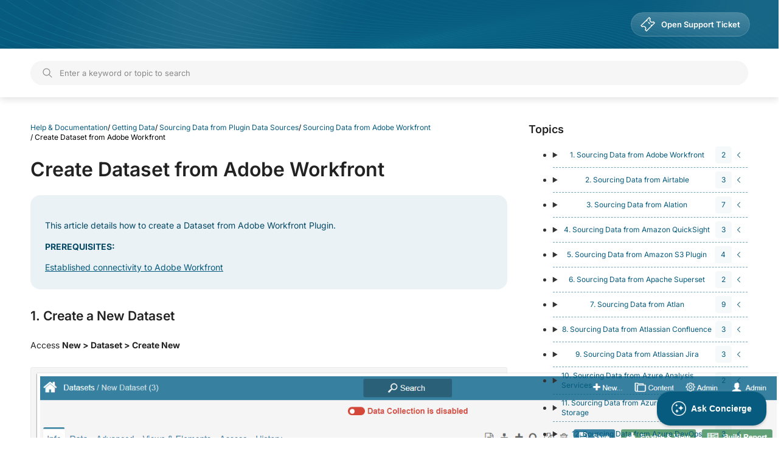

--- FILE ---
content_type: text/html
request_url: https://help.metricinsights.com/m/Connecting_to_Data_Sources/l/1626108-create-dataset-from-adobe-workfront
body_size: 19138
content:
<!DOCTYPE html><html lang="en"> <head><meta http-equiv="Content-Type" content="text/html;charset=UTF-8"><meta http-equiv="X-UA-Compatible" content="IE=edge"><meta name="viewport" content="width=device-width, initial-scale=1"><title>Create Dataset from Adobe Workfront</title><meta name="description" content=""><meta name="turbo-prefetch" content="false"><meta name="csrf-param" content="authenticity_token"><meta name="csrf-token" content="XTGRTuGFs1ye8Ex_rQwuTo87M2zMYOWpyE18K1sf6VzJ0VMRKoMW8E-csHiN6hQPkaFvgULfXP_JRR8yodH5-g"><meta name="csp-nonce"><script type="module" src="/_astro/LayoutM.astro_astro_type_script_index_0_lang.tcy_1Gxg.js" integrity="sha384-ZIoODSl78T+sRvaugShg96nIbEgWbgQiCmnQpk8BLIrtfvbLCl1rTilJ2lyrnYgL" crossorigin="anonymous"></script><script type="module" src="/_astro/LayoutM.astro_astro_type_script_index_1_lang.l0sNRNKZ.js" integrity="sha384-7GZOiJ7WwbJ2PKz3iZ2Vt/NHNz65guUjQZ/uo6o2LYkbO/Al8pImelhUBJCReJw+" crossorigin="anonymous"></script><!-- Передаємо змінні середовища в браузер --><script type="module" src="/_astro/LayoutM.astro_astro_type_script_index_2_lang.qUNhFL-M.js" integrity="sha384-XOIQ7PjlzXa8Gx/mfqxllCqYvzQioQzwzzn74m/IwXqbvEu6Rnvqx1FEgExAYW5u" crossorigin="anonymous"></script><!-- Вбудовані скрипти для надійності на Vercel --><script type="module" src="/_astro/LayoutM.astro_astro_type_script_index_3_lang.DB4i3Pcq.js" integrity="sha384-Rcnpwi9ZGySirCqVa+nm+fgn+it1dl+DuMhEWOMcWUlfoZ7cCikK27QCLrCnEk5b" crossorigin="anonymous"></script><script type="module" src="/_astro/LayoutM.astro_astro_type_script_index_4_lang.C9ij_IJT.js" integrity="sha384-P9l0iXViMt2sc8ZZ6TEYiNpSyfaACx9REIRdaLjH3FSBcETdmWpk26wa3ZWJzfYO" crossorigin="anonymous"></script><link href="/fonts/inter.css" rel="stylesheet" integrity="sha384-OBP9JwGx8RCLmO+eeNJEOupPuQ6vTe8OB6ryK9A5xANo9YDfh5Laqy4oK2IYOVda" crossorigin="anonymous"><!-- <link rel="stylesheet" href="/assets/themes/fonts/helvetica-4db06bfc269b805cb1dfe474839eb12d8fbc8cbd.css"> --><!-- <link rel="stylesheet" href="/assets/themes/alpha-759a0912bbaf7f778a792a000670fb6eb1daba02.css" data-turbo-track="reload"> --><link rel="icon" type="image/png" href="/favicon-96x96.png" sizes="96x96"><link rel="icon" type="image/svg+xml" href="/favicon.svg"><link rel="shortcut icon" href="/favicon.ico"><link rel="apple-touch-icon" sizes="180x180" href="/apple-touch-icon.png"><link rel="manifest" href="/site.webmanifest"><!-- <link rel="icon" href="https://media.screensteps.com/favicons/images/000/017/884/original/penquin_favicon.png"> --><!-- <script type="text/javascript" async="" src="https://www.googletagmanager.com/gtag/js?id=G-Z1HME8JJVT&amp;cx=c&amp;_slc=1"></script><script type="text/javascript" async="" src="https://widget.docsbot.ai/chat.js"></script><script async="" src="https://www.google-analytics.com/analytics.js"></script><script src="/assets/jquery-9eb95fa690e0807c8c57bbf1dcd95637fc1ff4f2.js"></script> --><!-- <script src="/assets/application-28e61111098efc151b0eafb8c1c80a6781d37326.js" defer="defer" data-turbo-track="reload"></script> --><!--[if lt IE 9]>
  <script src="/assets/vendor/html5shiv.min-1ed81aaf64f37390616d78a35ddbc81a595c7052.js"></script>
<![endif]--><script type="text/javascript">window.DocsBotAI=window.DocsBotAI||{},DocsBotAI.init=function(e){return new Promise((t,r)=>{var n=document.createElement("script");n.type="text/javascript",n.async=!0,n.src="https://widget.docsbot.ai/chat.js";let o=document.getElementsByTagName("script")[0];o.parentNode.insertBefore(n,o),n.addEventListener("load",()=>{let n;Promise.all([new Promise((t,r)=>{window.DocsBotAI.mount(Object.assign({}, e)).then(t).catch(r)}),(n=function e(t){return new Promise(e=>{if(document.querySelector(t))return e(document.querySelector(t));let r=new MutationObserver(n=>{if(document.querySelector(t))return e(document.querySelector(t)),r.disconnect()});r.observe(document.body,{childList:!0,subtree:!0})})})("#docsbotai-root"),]).then(()=>t()).catch(r)}),n.addEventListener("error",e=>{r(e.message)})})};</script><script type="text/javascript">
  // DocsBot ініціалізація з підтримкою Vercel доменів
  document.addEventListener('DOMContentLoaded', function() {
    // Перевіряємо чи існує контейнер
    const container = document.getElementById('docsbotai-root');
    
    // Визначаємо домен для DocsBot
    let docsbotDomain = window.location.hostname;
    
    // Якщо це не localhost, використовуємо основний домен
    if (window.location.hostname !== 'localhost') {
      // Для всіх доменів (включаючи staging) використовуємо основний домен
      // оскільки help-stg.metricinsights.com не в списку дозволених доменів DocsBot
      docsbotDomain = 'help.metricinsights.com';
    }
    
    // Додаємо невелику затримку для гарантії завантаження
    setTimeout(() => {
      DocsBotAI.init({
        id: "SlpGiHDpani1QykfYvse/7dcFM949bCx0l8EGD6X8",
        domain: docsbotDomain,
        debug: true
      }).catch((error) => {
        // Тихо обробляємо помилки без логування
      });
    }, 1000);
  });
</script><script type="module" src="/_astro/LayoutM.astro_astro_type_script_index_5_lang.1Txm-zWt.js" integrity="sha384-4SzdFl4KVztR0dcVsu0J7Jb8nRCMSf9rxoMDqmGUZcmJCSwc1RTHFahUo/SoO23O" crossorigin="anonymous"></script><!-- Функціональність копіювання коду --><script type="module" src="/_astro/LayoutM.astro_astro_type_script_index_6_lang.BdUsrhti.js" integrity="sha384-2DRdeg4Ez5/6Bkxr9U3p1Ij6sE94TkfHF3Lehw08D5N4EnUZG6KT+5BLVjkLlBvX" crossorigin="anonymous"></script><meta name="keen-data" data-project-id="591daac30935ce40a59fb7ab" data-write-key="C89A9A1A8DB4C585F119F8F81ABB9621940DBBADDA5C72C2B87B1BD3464890D23FD250B0FFA4A1056DCB210616545B7B6C9DDF2054167B5219A3DD81E8DF90A321BE0C1B35BA19F2E3E85730FB96C1F93F8C66D8CD449FE6EFE43D98453632D1" data-article-id="" data-space-id="3575" data-manual-id="" data-article-type-id="" data-course-id="" data-user-id="622186" data-user-public-id="93f5c6921938e841" data-account-id="90e402700c" data-account-billing-type="full_users" data-source-id="1"><link rel="alternate" type="application/rss+xml" title="RSS: All Lessons for Help &amp; Documentation" href="/?format=rss"><link rel="stylesheet" href="/_astro/index.Bz8dRivg.css" integrity="sha384-ms1HPKzLBm6Q38wiEX10hAdZaFjQ6c3AbF9K77APAGIowpZ0wkDEAIoF28Aohuv4" crossorigin="anonymous">
<link rel="stylesheet" href="/_astro/_articleId_-_slug_.BrsC0fgF.css" integrity="sha384-+jotKnXu14Z4AI0WvRqubXvhFtDBnvuHVBL8sJypkCgsIe+Jjh8tU6xS4wqkCuVB" crossorigin="anonymous"></head> <body id="body" class="site-toc helvetica-body helvetica-header js-loaded" data-content-template="2015" data-controller="toaster"> <header class="main-header-wrapp"> <div class="header-inner"> <a href="/" class="heading" style="background: linear-gradient(rgb(193, 227, 255) 0%, rgb(108, 212, 255) 100%) text; -webkit-text-fill-color: transparent;">Help &amp; Documentation</a> <a href="https://metricinsights.zendesk.com/anonymous_requests/new" class="header_btn_wr"> <svg class="header_btn_icon" xmlns="http://www.w3.org/2000/svg" width="24" height="24" viewBox="0 0 24 24" fill="none"> <g clip-path="url(#clip0_231_708)"> <path fill-rule="evenodd" clip-rule="evenodd" d="M2.98892 15.0096L2.10045 14.1211L9.70178 6.51976L10.2321 7.05009C10.525 7.34298 10.9999 7.34298 11.2928 7.05009C11.5857 6.75719 11.5857 6.28232 11.2928 5.98943L10.7624 5.45909L14.2219 1.99959L15.1104 2.88807C14.3114 4.56105 14.6037 6.624 15.9897 8.01C17.3757 9.396 19.4387 9.68829 21.1116 8.88929L22.0001 9.77777L18.5406 13.2373L18.0103 12.7069C17.7174 12.414 17.2425 12.414 16.9496 12.7069C16.6567 12.9998 16.6567 13.4747 16.9496 13.7676L17.48 14.2979L9.87862 21.8993L8.99014 21.0108C9.78914 19.3378 9.49685 17.2749 8.11085 15.8889C6.72485 14.5029 4.6619 14.2106 2.98892 15.0096ZM0.332679 14.4746C0.137417 14.2794 0.137417 13.9628 0.332679 13.7675L13.8684 0.231826C14.0637 0.036564 14.3802 0.036564 14.5755 0.231826L16.6968 2.35315C16.8921 2.54841 16.8878 2.86309 16.7274 3.08785C15.8911 4.25958 15.9987 5.89771 17.0504 6.94934C18.102 8.00097 19.7401 8.10863 20.9119 7.27233C21.1366 7.11191 21.4513 7.10763 21.6466 7.30289L23.7679 9.42421C23.9632 9.61948 23.9632 9.93606 23.7679 10.1313L10.2322 23.667C10.0369 23.8623 9.72033 23.8623 9.52507 23.667L7.40375 21.5457C7.20849 21.3505 7.21276 21.0358 7.37318 20.811C8.20949 19.6393 8.10182 18.0012 7.05019 16.9495C5.99856 15.8979 4.36043 15.7902 3.18871 16.6265C2.96394 16.787 2.64926 16.7912 2.454 16.596L0.332679 14.4746ZM14.4748 11.2927C14.7676 11.5856 15.2425 11.5856 15.5354 11.2927C15.8283 10.9998 15.8283 10.525 15.5354 10.2321L13.7676 8.4643C13.4748 8.17141 12.9999 8.17141 12.707 8.4643C12.4141 8.75719 12.4141 9.23207 12.707 9.52496L14.4748 11.2927Z" fill="white"></path> </g> <defs> <clipPath id="clip0_231_708"> <rect width="24" height="24" fill="white"></rect> </clipPath> </defs> </svg> <div class="header_btn_bg"></div> <div class="header_btn_text">
Open Support Ticket
</div> </a> </div> </header> <main>   <script src="https://unpkg.com/jquery@3.6.0/dist/jquery.min.js" integrity="sha256-/xUj+3OJU5yExlq6GSYGSHk7tPXikynS7ogEvDej/m4=" crossorigin="anonymous"></script>  <script type="module" src="/_astro/_articleId_-_slug_.astro_astro_type_script_index_0_lang.Drih9KOZ.js" integrity="sha384-hQQNQK+/UTW41f6rNcC94JS1zAfXPt4VHDLiNPPr/u1Q22Aitfs4Y7rBlTNTDJok" crossorigin="anonymous"></script> <div class="screensteps-main-search" role="search"> <form id="screensteps-search-form" role="search" action="/searches" accept-charset="UTF-8" method="get" autocomplete="off" novalidate> <div class="screensteps-search-form"> <div class="search-wrapper"> <input type="search" name="text" id="search-input" class="search-field" placeholder="Enter a keyword or topic to search" aria-label="Search" maxlength="100" pattern="[^<>]*" autocomplete="off" spellcheck="false"> <!-- <div class="custom-select">
            <div class="select-selected">All Releases</div>
            <div class="select-items select-hide">
              <div class="option selected" data-value="all">All Releases</div>
              <div class="option" data-value="Release 7.x">Release 7.x</div>
              <div class="option" data-value="Release 6.x">Release 6.x</div>
              <div class="option" data-value="Release 5.x">Release 5.x</div>
            </div>
          </div> --> </div> </div> </form> <div id="app"></div> <div id="pagination"></div> </div>  <div id="lightbox" class="lightbox" data-astro-cid-ptl2anjf> <div class="lightbox-content" data-astro-cid-ptl2anjf> <img src="" alt="Enlarged image" data-astro-cid-ptl2anjf> </div> <div class="lightbox-close" data-astro-cid-ptl2anjf>×</div> </div> <script>
    document.addEventListener('DOMContentLoaded', function() {
      const lightbox = document.getElementById('lightbox');
      const lightboxImg = lightbox.querySelector('img');
      const lightboxClose = lightbox.querySelector('.lightbox-close');
      const images = document.querySelectorAll('.article-body img');

      // Налаштовуємо зображення
      images.forEach(img => {
        // Видаляємо фіксовані розміри
        img.removeAttribute('width');
        img.removeAttribute('height');

        // Отримуємо URL зображення з батьківського <a> тегу
        // Але тільки якщо зображення не має правильного src (наприклад, зовнішні зображення)
        const parentLink = img.closest('a');
        if (parentLink) {
          const currentSrc = img.src || img.getAttribute('src') || '';
          const parentHref = parentLink.href;
          
          // Перевіряємо, чи поточний src є валідним URL зображення
          const currentSrcIsImage = currentSrc && (
            currentSrc.match(/\.(png|jpg|jpeg|gif|webp|svg)(\?|$|%)/i) || 
            currentSrc.includes('s3.') || 
            currentSrc.includes('aws') ||
            currentSrc.includes('media.screensteps.com')
          );
          
          // Перевіряємо, чи href посилання вказує на зображення
          const parentHrefIsImage = parentHref && (
            parentHref.match(/\.(png|jpg|jpeg|gif|webp|svg)(\?|$|%)/i) ||
            parentHref.includes('s3.') ||
            parentHref.includes('aws') ||
            parentHref.includes('media.screensteps.com')
          );
          
          // Замінюємо src тільки якщо:
          // 1. Поточний src порожній або не вказує на зображення
          // 2. І href посилання вказує на зображення
          // Це захищає зображення з правильними src (наприклад, aws-mp-public-files) від заміни
          if ((!currentSrc || !currentSrcIsImage) && parentHrefIsImage) {
            img.src = parentHref;
          }
          
          // Видаляємо srcset та sizes
          img.removeAttribute('srcset');
          img.removeAttribute('sizes');
        }

        // Додаємо обробник кліку для лайтбоксу
        img.addEventListener('click', function(e) {
          e.preventDefault();
          lightboxImg.src = this.src;
          lightbox.style.display = 'block';
          document.body.style.overflow = 'hidden';
        });
      });

      // Закриття лайтбоксу
      function closeLightbox() {
        lightbox.style.display = 'none';
        document.body.style.overflow = '';
      }

      // Закриття по кліку на хрестик
      lightboxClose.addEventListener('click', function(e) {
        e.stopPropagation();
        closeLightbox();
      });

      // Закриття по кліку в будь-якому місці
      lightbox.addEventListener('click', function() {
        closeLightbox();
      });

      // Закриття по Escape
      document.addEventListener('keydown', function(e) {
        if (e.key === 'Escape' && lightbox.style.display === 'block') {
          closeLightbox();
        }
      });
    });

    // Load jQuery and initialize the table
    (function() {
      // Global flag to prevent multiple initializations
      if (window.pluginsTableInitialized) {
        return;
      }
      
      function waitForJQuery() {
        return new Promise((resolve) => {
          if (window.jQuery) {
            resolve(window.jQuery);
          } else {
            const checkJQuery = setInterval(() => {
              if (window.jQuery) {
                clearInterval(checkJQuery);
                resolve(window.jQuery);
              }
            }, 100);
            
            // Timeout after 10 seconds
            setTimeout(() => {
              clearInterval(checkJQuery);
              resolve(null);
            }, 10000);
          }
        });
      }

      async function initialize() {
        try {
          // Wait for jQuery to be loaded
          const $ = await waitForJQuery();
          
          if (!$) {
            return;
          }
          
          // Wait for the content to be loaded
          const observer = new MutationObserver((mutations, obs) => {
            const tableContainer = document.querySelector('.plugins-table-wrapper');
            if (tableContainer) {
              // Check if table is already initialized to prevent duplication
              const existingRows = tableContainer.querySelectorAll('.plugins-table__row');
              if (existingRows.length > 0) {
                obs.disconnect();
                return;
              }
              
              // Check if the script has already executed and created the pluginList function
              if (typeof window.pluginList === 'function' && window.pluginListArr) {
                try {
                  const pluginList = new window.pluginList(window.pluginListArr);
                  pluginList.build();
                  window.pluginsTableInitialized = true;
                } catch (error) {
                  // Silent error handling
                }
              } else {
                // Wait a bit more for the script to execute
                setTimeout(() => {
                  const existingRows = tableContainer.querySelectorAll('.plugins-table__row');
                  if (existingRows.length > 0) {
                    return;
                  }
                  
                  if (typeof window.pluginList === 'function' && window.pluginListArr) {
                    try {
                      const pluginList = new window.pluginList(window.pluginListArr);
                      pluginList.build();
                      window.pluginsTableInitialized = true;
                    } catch (error) {
                      // Silent error handling
                    }
                  } else {
                    // Try to execute the script manually if it's in the content
                    const scriptElement = document.querySelector('.article-body script');
                    if (scriptElement) {
                      try {
                        eval(scriptElement.textContent);
                        setTimeout(() => {
                          const existingRows = tableContainer.querySelectorAll('.plugins-table__row');
                          if (existingRows.length > 0) {
                            return;
                          }
                          
                          if (typeof window.pluginList === 'function' && window.pluginListArr) {
                            const pluginList = new window.pluginList(window.pluginListArr);
                            pluginList.build();
                            window.pluginsTableInitialized = true;
                          }
                        }, 500);
                      } catch (error) {
                        // Silent error handling
                      }
                    } else {
                      // Alternative: try to find and execute any script that might be in the page
                      const allScripts = document.querySelectorAll('script');
                      for (let script of allScripts) {
                        if (script.textContent && script.textContent.includes('pluginList')) {
                          try {
                            eval(script.textContent);
                            setTimeout(() => {
                              const existingRows = tableContainer.querySelectorAll('.plugins-table__row');
                              if (existingRows.length > 0) {
                                return;
                              }
                              
                              if (typeof window.pluginList === 'function' && window.pluginListArr) {
                                const pluginList = new window.pluginList(window.pluginListArr);
                                pluginList.build();
                                window.pluginsTableInitialized = true;
                              }
                            }, 500);
                            break;
                          } catch (error) {
                            // Silent error handling
                          }
                        }
                      }
                    }
                  }
                }, 1000);
              }
              
              // Stop observing once the table is initialized
              obs.disconnect();
            }
          });

          // Start observing the article body for changes
          const articleBody = document.querySelector('.article-body');
          if (articleBody) {
            observer.observe(articleBody, {
              childList: true,
              subtree: true
            });
            
            // Also check immediately if the table is already there
            setTimeout(() => {
              const tableContainer = document.querySelector('.plugins-table-wrapper');
              if (tableContainer) {
                observer.disconnect();
              }
            }, 100);
          }

          // Add classes to all tables and wrap them for responsive design
          const tables = document.querySelectorAll('.article-body table');
          tables.forEach(table => {
            table.classList.add('screensteps-table', 'screensteps-wrapper');
            
            // Wrap table in a responsive wrapper if it's not already wrapped
            if (!table.closest('.table-wrapper')) {
              const wrapper = document.createElement('div');
              wrapper.className = 'table-wrapper';
              table.parentNode.insertBefore(wrapper, table);
              wrapper.appendChild(table);
            }
          });
        } catch (error) {
          // Silent error handling
        }
      }

      // Initialize when the DOM is fully loaded
      if (document.readyState === 'loading') {
        document.addEventListener('DOMContentLoaded', initialize);
      } else {
        initialize();
      }
    })();
  </script> <div class="screensteps-content-wrapper wrapper manual-toc right-sidebar" data-astro-cid-ptl2anjf> <div class="screensteps-main-content" role="main" data-astro-cid-ptl2anjf> <header class="screensteps-title" data-astro-cid-ptl2anjf> <ul id="screensteps-breadcrumb" role="navigation" aria-label="breadcrumb" data-astro-cid-ptl2anjf> <li class="flex items-center" data-astro-cid-ptl2anjf>  <a href="/" class="text-blue-600 hover:text-blue-800" data-astro-cid-ptl2anjf> Help &amp; Documentation </a> </li><li class="flex items-center" data-astro-cid-ptl2anjf> <span class="mx-2" data-astro-cid-ptl2anjf>/</span> <a href="/#GettingData" class="text-blue-600 hover:text-blue-800" data-astro-cid-ptl2anjf> Getting Data </a> </li><li class="flex items-center" data-astro-cid-ptl2anjf> <span class="mx-2" data-astro-cid-ptl2anjf>/</span> <a href="/m/10035" class="text-blue-600 hover:text-blue-800" data-astro-cid-ptl2anjf> Sourcing Data from Plugin Data Sources </a> </li><li class="flex items-center" data-astro-cid-ptl2anjf> <span class="mx-2" data-astro-cid-ptl2anjf>/</span> <a href="/m/10035/c/399133" class="text-blue-600 hover:text-blue-800" data-astro-cid-ptl2anjf> Sourcing Data from Adobe Workfront </a> </li><li class="flex items-center" data-astro-cid-ptl2anjf> <span class="mx-2" data-astro-cid-ptl2anjf>/</span> <span class="text-gray-700" data-astro-cid-ptl2anjf>Create Dataset from Adobe Workfront</span> </li> </ul> <h1 class="manual" id="screensteps-main-content" data-astro-cid-ptl2anjf>Create Dataset from Adobe Workfront</h1> </header> <div class="screensteps-steps screensteps-article" aria-label="Article Content" data-astro-cid-ptl2anjf> <div class="screensteps-article-content" data-astro-cid-ptl2anjf> <div class="screensteps-article-content-inner" data-astro-cid-ptl2anjf> <div class="article-content" data-astro-cid-ptl2anjf> <div class="article-body screensteps-textblock" data-astro-cid-ptl2anjf><div class="step-instructions screensteps-textblock screensteps-wrapper--introduction screensteps-wrapper">
  <div id="text-content_740aa5cf-0207-4b6a-911d-4f216f0811e5" class="text-block-content">
    <p>This article details how to create a Dataset from Adobe Workfront Plugin.</p>
<p><strong>PREREQUISITES:</strong></p>
<p><a data-internal-link-id="1625744" data-internal-link="article" href="../../130867/l/1625744-establish-connectivity-to-adobe-workfront" target="_blank">Established connectivity&nbsp;to&nbsp;Adobe Workfront</a></p>
  </div>
</div>

      <div class="step screensteps-section screensteps-depth-1" id="create-a-new-dataset" data-step-uuid="d87dcc27-fc4f-4122-9618-7cf78b8f31ad">
    <h3 id="create-a-new-dataset" tabindex="0">
        <a class="screensteps-anchor" tabindex="-1" aria-hidden="true" data-turbo="false" href="#create-a-new-dataset"><svg xmlns="http://www.w3.org/2000/svg" width="16" height="16" viewBox="0 0 20 20" enable-background="new 0 0 20 20" role="img" aria-labelledby="01db3546db8ecbee19b7a7b1169f1a88"><title id="01db3546db8ecbee19b7a7b1169f1a88">Heading anchor</title><path d="M7.859 14.691l-.81.805c-.701.695-1.843.695-2.545 0-.336-.334-.521-.779-.521-1.252s.186-.916.521-1.252l2.98-2.955c.617-.613 1.779-1.515 2.626-.675.389.386 1.016.384 1.403-.005.385-.389.383-1.017-.006-1.402-1.438-1.428-3.566-1.164-5.419.675l-2.98 2.956c-.715.709-1.108 1.654-1.108 2.658 0 1.006.394 1.949 1.108 2.658.736.73 1.702 1.096 2.669 1.096.967 0 1.934-.365 2.669-1.096l.811-.805c.389-.385.391-1.012.005-1.4-.387-.388-1.014-.39-1.403-.006zm9.032-11.484c-1.547-1.534-3.709-1.617-5.139-.197l-1.009 1.002c-.389.386-.392 1.013-.006 1.401.386.389 1.013.391 1.402.005l1.01-1.001c.74-.736 1.711-.431 2.346.197.336.335.522.779.522 1.252s-.186.917-.522 1.251l-3.18 3.154c-1.454 1.441-2.136.766-2.427.477-.389-.386-1.016-.383-1.401.005-.386.389-.384 1.017.005 1.401.668.662 1.43.99 2.228.99.977 0 2.01-.492 2.993-1.467l3.18-3.153c.712-.71 1.107-1.654 1.107-2.658 0-1.005-.395-1.949-1.109-2.659z"></path></svg></a>
        1. Create a New Dataset
</h3>
      <div class="step-instructions screensteps-textblock">
  <div id="text-content_35efecf1-28b3-4826-8f94-cf2af353ce4a" class="text-block-content">
    <p>Access&nbsp;<strong>New &gt; Dataset &gt; Create New</strong></p>
  </div>
</div>
 
        <div class="image screensteps-image">
      <a href="https://web-image-kb.s3.us-east-1.amazonaws.com/H-D-images/1626108/8757f977.png" class="screensteps-image-zoom">
        <img src="https://web-image-kb.s3.us-east-1.amazonaws.com/H-D-images/1626108/8757f977.png" srcset="" alt="" height="436" width="855" />
      </a>
  </div>
 
      <div class="step-instructions screensteps-textblock">
  <div id="text-content_9d049cc3-93ed-42ff-9028-5f46c0b5b750" class="text-block-content">
    <ol>
<li>
<strong>Measured</strong>: Select the measurement interval that applies to the level of aggregation that you want in your result set</li>
<li>
<strong>Name</strong>: Give the Dataset a descriptive name</li>
<li>
<strong>Category:</strong>&nbsp; Specify the Category to place the Dataset&nbsp;</li>
</ol>
  </div>
</div>
 
  </div>

      <div class="step screensteps-section screensteps-depth-1" id="complete-the-data-tab" data-step-uuid="30f567aa-8d50-4c34-be3d-205217d7a1cf">
    <h3 id="complete-the-data-tab" tabindex="0">
        <a class="screensteps-anchor" tabindex="-1" aria-hidden="true" data-turbo="false" href="#complete-the-data-tab"><svg xmlns="http://www.w3.org/2000/svg" width="16" height="16" viewBox="0 0 20 20" enable-background="new 0 0 20 20" role="img" aria-labelledby="74346a9578eae052cb0f78f8714d0b92"><title id="74346a9578eae052cb0f78f8714d0b92">Heading anchor</title><path d="M7.859 14.691l-.81.805c-.701.695-1.843.695-2.545 0-.336-.334-.521-.779-.521-1.252s.186-.916.521-1.252l2.98-2.955c.617-.613 1.779-1.515 2.626-.675.389.386 1.016.384 1.403-.005.385-.389.383-1.017-.006-1.402-1.438-1.428-3.566-1.164-5.419.675l-2.98 2.956c-.715.709-1.108 1.654-1.108 2.658 0 1.006.394 1.949 1.108 2.658.736.73 1.702 1.096 2.669 1.096.967 0 1.934-.365 2.669-1.096l.811-.805c.389-.385.391-1.012.005-1.4-.387-.388-1.014-.39-1.403-.006zm9.032-11.484c-1.547-1.534-3.709-1.617-5.139-.197l-1.009 1.002c-.389.386-.392 1.013-.006 1.401.386.389 1.013.391 1.402.005l1.01-1.001c.74-.736 1.711-.431 2.346.197.336.335.522.779.522 1.252s-.186.917-.522 1.251l-3.18 3.154c-1.454 1.441-2.136.766-2.427.477-.389-.386-1.016-.383-1.401.005-.386.389-.384 1.017.005 1.401.668.662 1.43.99 2.228.99.977 0 2.01-.492 2.993-1.467l3.18-3.153c.712-.71 1.107-1.654 1.107-2.658 0-1.005-.395-1.949-1.109-2.659z"></path></svg></a>
        2. Complete the Data Tab
</h3>
        <div class="image screensteps-image">
      <a href="https://web-image-kb.s3.us-east-1.amazonaws.com/H-D-images/1626108/8757f977.png" class="screensteps-image-zoom">
        <img src="https://web-image-kb.s3.us-east-1.amazonaws.com/H-D-images/1626108/8757f977.png" srcset="" alt="" height="419" width="855" />
      </a>
  </div>
 
      <div class="step-instructions screensteps-textblock">
  <div id="text-content_d8dd4b3e-43ad-49cf-950e-f383ad0da26c" class="text-block-content">
    <ol>
<li>
<strong>Data Source:&nbsp;</strong>Select the Workfront<strong>&nbsp;</strong>Data Source</li>
<li>
<strong>Data collection trigger:&nbsp;</strong>Specify&nbsp;the Data collection trigger&nbsp;that will be used to collect data for Dataset</li>
<li>
<strong>File</strong>: Select the Workfront object<strong>&nbsp;</strong>that should serve as a basis for Dataset</li>
<li>
<strong>Plugin command</strong>: Build a query listing all the data you would like to fetch from<em>&nbsp;</em>Workfront<ul>
<li>Build your query in&nbsp;<a href="/m/130867/l/1021297-miql-syntax-guide-for-plugins">MIQL syntax</a>
</li>
</ul>
</li>
<li><strong>[Validate]</strong></li>
<li><strong>[Enable &amp; View]</strong></li>
</ol>
  </div>
</div>
 
  </div></div> </div> </div> <div class="screensteps-next-prev-navigation" data-role="next-previous-nav" data-astro-cid-ptl2anjf> <ul class="nav-both" data-astro-cid-ptl2anjf>   </ul> </div> </div> </div> </div> <!-- Sidebar --> <div class="screensteps-sidebar" role="complementary" aria-label="sidebar" data-astro-cid-ptl2anjf> <!-- Topics --> <div id="sidebar-chapters" class="screensteps-sidebar-widget" data-astro-cid-ptl2anjf> <h3 data-astro-cid-ptl2anjf>Topics</h3> <ul id="sidebar-chapter-list" data-controller="sidebar-chapters" data-astro-cid-ptl2anjf> <li class="chapter-list-item" data-astro-cid-ptl2anjf> <details data-controller="details" data-role="sidebar-chapter" role="navigation" data-chapter-id="399133" data-astro-cid-ptl2anjf> <summary class="toggle-lessons" data-astro-cid-ptl2anjf> <span class="chapter-link sidebar-subheading" data-astro-cid-ptl2anjf>1. Sourcing Data from Adobe Workfront</span> <span class="chapter-count" data-astro-cid-ptl2anjf>2</span> </summary> <ul class="nested-chapter-lessons" data-astro-cid-ptl2anjf> <li data-role="sidebar-chapter-article" data-article-id="1700120" class data-astro-cid-ptl2anjf> <a href="/m/10035/l/1700120-adobe-workfront-plugin-capabilities" data-astro-cid-ptl2anjf> 1.1 Adobe Workfront Plugin Capabilities </a> </li><li data-role="sidebar-chapter-article" data-article-id="1625744" class data-astro-cid-ptl2anjf> <a href="/m/10035/l/1625744-establish-connectivity-to-adobe-workfront" data-astro-cid-ptl2anjf> 1.2 Establish Connectivity to Adobe Workfront </a> </li> </ul> </details> </li><li class="chapter-list-item" data-astro-cid-ptl2anjf> <details data-controller="details" data-role="sidebar-chapter" role="navigation" data-chapter-id="462297" data-astro-cid-ptl2anjf> <summary class="toggle-lessons" data-astro-cid-ptl2anjf> <span class="chapter-link sidebar-subheading" data-astro-cid-ptl2anjf>2. Sourcing Data from Airtable</span> <span class="chapter-count" data-astro-cid-ptl2anjf>3</span> </summary> <ul class="nested-chapter-lessons" data-astro-cid-ptl2anjf> <li data-role="sidebar-chapter-article" data-article-id="1930468" class data-astro-cid-ptl2anjf> <a href="/m/10035/l/1930468-airtable-plugin-capabilities" data-astro-cid-ptl2anjf> 2.1 Airtable Plugin Capabilities </a> </li><li data-role="sidebar-chapter-article" data-article-id="1930442" class data-astro-cid-ptl2anjf> <a href="/m/10035/l/1930442-establish-connectivity-to-airtable-plugin" data-astro-cid-ptl2anjf> 2.2 Establish Connectivity to Airtable Plugin </a> </li><li data-role="sidebar-chapter-article" data-article-id="1930458" class data-astro-cid-ptl2anjf> <a href="/m/10035/l/1930458-create-dataset-from-airtable" data-astro-cid-ptl2anjf> 2.3 Create Dataset from Airtable </a> </li> </ul> </details> </li><li class="chapter-list-item" data-astro-cid-ptl2anjf> <details data-controller="details" data-role="sidebar-chapter" role="navigation" data-chapter-id="422632" data-astro-cid-ptl2anjf> <summary class="toggle-lessons" data-astro-cid-ptl2anjf> <span class="chapter-link sidebar-subheading" data-astro-cid-ptl2anjf>3. Sourcing Data from Alation</span> <span class="chapter-count" data-astro-cid-ptl2anjf>7</span> </summary> <ul class="nested-chapter-lessons" data-astro-cid-ptl2anjf> <li data-role="sidebar-chapter-article" data-article-id="1883260" class data-astro-cid-ptl2anjf> <a href="/m/10035/l/1883260-prerequisites-for-connecting-to-alation" data-astro-cid-ptl2anjf> 3.1 Prerequisites for Connecting to Alation </a> </li><li data-role="sidebar-chapter-article" data-article-id="1981782" class data-astro-cid-ptl2anjf> <a href="/m/10035/l/1981782-alation-plugin-capabilities" data-astro-cid-ptl2anjf> 3.2 Alation Plugin Capabilities </a> </li><li data-role="sidebar-chapter-article" data-article-id="1883253" class data-astro-cid-ptl2anjf> <a href="/m/10035/l/1883253-establish-connectivity-to-alation" data-astro-cid-ptl2anjf> 3.3 Establish Connectivity to Alation </a> </li><li data-role="sidebar-chapter-article" data-article-id="1884094" class data-astro-cid-ptl2anjf> <a href="/m/10035/l/1884094-sync-alation-glossary-with-metric-insights" data-astro-cid-ptl2anjf> 3.4 Sync Alation Glossary with Metric Insights </a> </li><li data-role="sidebar-chapter-article" data-article-id="1884116" class data-astro-cid-ptl2anjf> <a href="/m/10035/l/1884116-sync-alation-custom-fields-with-metric-insights-glossary-terms" data-astro-cid-ptl2anjf> 3.5 Sync Alation Custom Fields with Metric Insights Glossary Terms </a> </li><li data-role="sidebar-chapter-article" data-article-id="1884314" class data-astro-cid-ptl2anjf> <a href="/m/10035/l/1884314-sync-alation-custom-fields-with-metric-insights-elements" data-astro-cid-ptl2anjf> 3.6 Sync Alation Custom Fields with Metric Insights Elements </a> </li><li data-role="sidebar-chapter-article" data-article-id="1732080" class data-astro-cid-ptl2anjf> <a href="/m/10035/l/1732080-synchronizing-custom-fields-from-alation" data-astro-cid-ptl2anjf> 3.7 Synchronizing Custom Fields from Alation </a> </li> </ul> </details> </li><li class="chapter-list-item" data-astro-cid-ptl2anjf> <details data-controller="details" data-role="sidebar-chapter" role="navigation" data-chapter-id="422366" data-astro-cid-ptl2anjf> <summary class="toggle-lessons" data-astro-cid-ptl2anjf> <span class="chapter-link sidebar-subheading" data-astro-cid-ptl2anjf>4. Sourcing Data from Amazon QuickSight</span> <span class="chapter-count" data-astro-cid-ptl2anjf>3</span> </summary> <ul class="nested-chapter-lessons" data-astro-cid-ptl2anjf> <li data-role="sidebar-chapter-article" data-article-id="1760100" class data-astro-cid-ptl2anjf> <a href="/m/10035/l/1760100-amazon-quicksight-plugin-capabilities" data-astro-cid-ptl2anjf> 4.1 Amazon QuickSight Plugin Capabilities </a> </li><li data-role="sidebar-chapter-article" data-article-id="1731216" class data-astro-cid-ptl2anjf> <a href="/m/10035/l/1731216-prerequisites-for-connecting-to-amazon-quicksight" data-astro-cid-ptl2anjf> 4.2 Prerequisites for Connecting to Amazon QuickSight </a> </li><li data-role="sidebar-chapter-article" data-article-id="1730750" class data-astro-cid-ptl2anjf> <a href="/m/10035/l/1730750-establish-connectivity-to-amazon-quicksight" data-astro-cid-ptl2anjf> 4.3 Establish Connectivity to Amazon QuickSight </a> </li> </ul> </details> </li><li class="chapter-list-item" data-astro-cid-ptl2anjf> <details data-controller="details" data-role="sidebar-chapter" role="navigation" data-chapter-id="343850" data-astro-cid-ptl2anjf> <summary class="toggle-lessons" data-astro-cid-ptl2anjf> <span class="chapter-link sidebar-subheading" data-astro-cid-ptl2anjf>5. Sourcing Data from Amazon S3 Plugin</span> <span class="chapter-count" data-astro-cid-ptl2anjf>4</span> </summary> <ul class="nested-chapter-lessons" data-astro-cid-ptl2anjf> <li data-role="sidebar-chapter-article" data-article-id="1982535" class data-astro-cid-ptl2anjf> <a href="/m/10035/l/1982535-amazon-s3-plugin-capabilities" data-astro-cid-ptl2anjf> 5.1 Amazon S3 Plugin Capabilities </a> </li><li data-role="sidebar-chapter-article" data-article-id="1332285" class data-astro-cid-ptl2anjf> <a href="/m/10035/l/1332285-establish-connectivity-to-amazon-s3" data-astro-cid-ptl2anjf> 5.2 Establish Connectivity to Amazon S3 </a> </li><li data-role="sidebar-chapter-article" data-article-id="1336163" class data-astro-cid-ptl2anjf> <a href="/m/10035/l/1336163-create-dataset-from-amazon-s3" data-astro-cid-ptl2anjf> 5.3 Create Dataset from Amazon S3 </a> </li><li data-role="sidebar-chapter-article" data-article-id="1990608" class data-astro-cid-ptl2anjf> <a href="/m/10035/l/1990608-configure-iam-role-access-for-amazon-s3-plugin-in-kubernetes-eks" data-astro-cid-ptl2anjf> 5.4 Configure IAM Role Access for Amazon S3 Plugin in Kubernetes (EKS) </a> </li> </ul> </details> </li><li class="chapter-list-item" data-astro-cid-ptl2anjf> <details data-controller="details" data-role="sidebar-chapter" role="navigation" data-chapter-id="356684" data-astro-cid-ptl2anjf> <summary class="toggle-lessons" data-astro-cid-ptl2anjf> <span class="chapter-link sidebar-subheading" data-astro-cid-ptl2anjf>6. Sourcing Data from Apache Superset</span> <span class="chapter-count" data-astro-cid-ptl2anjf>2</span> </summary> <ul class="nested-chapter-lessons" data-astro-cid-ptl2anjf> <li data-role="sidebar-chapter-article" data-article-id="1760125" class data-astro-cid-ptl2anjf> <a href="/m/10035/l/1760125-apache-superset-plugin-capabilities" data-astro-cid-ptl2anjf> 6.1 Apache Superset Plugin Capabilities </a> </li><li data-role="sidebar-chapter-article" data-article-id="1398445" class data-astro-cid-ptl2anjf> <a href="/m/10035/l/1398445-establish-connectivity-to-apache-superset" data-astro-cid-ptl2anjf> 6.2 Establish Connectivity to Apache Superset </a> </li> </ul> </details> </li><li class="chapter-list-item" data-astro-cid-ptl2anjf> <details data-controller="details" data-role="sidebar-chapter" role="navigation" data-chapter-id="450793" data-astro-cid-ptl2anjf> <summary class="toggle-lessons" data-astro-cid-ptl2anjf> <span class="chapter-link sidebar-subheading" data-astro-cid-ptl2anjf>7. Sourcing Data from Atlan</span> <span class="chapter-count" data-astro-cid-ptl2anjf>9</span> </summary> <ul class="nested-chapter-lessons" data-astro-cid-ptl2anjf> <li data-role="sidebar-chapter-article" data-article-id="1982557" class data-astro-cid-ptl2anjf> <a href="/m/10035/l/1982557-atlan-plugin-capabilities" data-astro-cid-ptl2anjf> 7.1 Atlan Plugin Capabilities </a> </li><li data-role="sidebar-chapter-article" data-article-id="1867876" class data-astro-cid-ptl2anjf> <a href="/m/10035/l/1867876-prerequisites-for-connecting-to-atlan" data-astro-cid-ptl2anjf> 7.2 Prerequisites for Connecting to Atlan </a> </li><li data-role="sidebar-chapter-article" data-article-id="1867889" class data-astro-cid-ptl2anjf> <a href="/m/10035/l/1867889-establish-connectivity-to-atlan" data-astro-cid-ptl2anjf> 7.3 Establish Connectivity to Atlan </a> </li><li data-role="sidebar-chapter-article" data-article-id="1868049" class data-astro-cid-ptl2anjf> <a href="/m/10035/l/1868049-create-dataset-from-atlan" data-astro-cid-ptl2anjf> 7.4 Create Dataset from Atlan </a> </li><li data-role="sidebar-chapter-article" data-article-id="1868107" class data-astro-cid-ptl2anjf> <a href="/m/10035/l/1868107-sync-atlan-glossary-with-metric-insights" data-astro-cid-ptl2anjf> 7.5 Sync Atlan Glossary with Metric Insights </a> </li><li data-role="sidebar-chapter-article" data-article-id="1868898" class data-astro-cid-ptl2anjf> <a href="/m/10035/l/1868898-sync-atlan-custom-fields-with-metric-insights-glossary-terms" data-astro-cid-ptl2anjf> 7.6 Sync Atlan Custom Fields with Metric Insights Glossary Terms </a> </li><li data-role="sidebar-chapter-article" data-article-id="1868908" class data-astro-cid-ptl2anjf> <a href="/m/10035/l/1868908-sync-atlan-custom-fields-with-metric-insights-elements" data-astro-cid-ptl2anjf> 7.7 Sync Atlan Custom Fields with Metric Insights Elements </a> </li><li data-role="sidebar-chapter-article" data-article-id="1946496" class data-astro-cid-ptl2anjf> <a href="/m/10035/l/1946496-configure-search-to-include-reporting-asset-metadata-from-atlan" data-astro-cid-ptl2anjf> 7.8 Configure Search to Include Reporting Asset Metadata from Atlan </a> </li><li data-role="sidebar-chapter-article" data-article-id="1946497" class data-astro-cid-ptl2anjf> <a href="/m/10035/l/1946497-configure-search-to-include-table-and-column-metadata-from-atlan" data-astro-cid-ptl2anjf> 7.9 Configure Search to Include Table and Column Metadata from Atlan </a> </li> </ul> </details> </li><li class="chapter-list-item" data-astro-cid-ptl2anjf> <details data-controller="details" data-role="sidebar-chapter" role="navigation" data-chapter-id="206205" data-astro-cid-ptl2anjf> <summary class="toggle-lessons" data-astro-cid-ptl2anjf> <span class="chapter-link sidebar-subheading" data-astro-cid-ptl2anjf>8. Sourcing Data from Atlassian Confluence</span> <span class="chapter-count" data-astro-cid-ptl2anjf>3</span> </summary> <ul class="nested-chapter-lessons" data-astro-cid-ptl2anjf> <li data-role="sidebar-chapter-article" data-article-id="1982560" class data-astro-cid-ptl2anjf> <a href="/m/10035/l/1982560-atlassian-confluence-plugin-capabilities" data-astro-cid-ptl2anjf> 8.1 Atlassian Confluence Plugin Capabilities </a> </li><li data-role="sidebar-chapter-article" data-article-id="716213" class data-astro-cid-ptl2anjf> <a href="/m/10035/l/716213-establish-connectivity-to-atlassian-confluence" data-astro-cid-ptl2anjf> 8.2 Establish Connectivity to Atlassian Confluence </a> </li><li data-role="sidebar-chapter-article" data-article-id="716214" class data-astro-cid-ptl2anjf> <a href="/m/10035/l/716214-create-dataset-from-atlassian-confluence" data-astro-cid-ptl2anjf> 8.3 Create Dataset from Atlassian Confluence </a> </li> </ul> </details> </li><li class="chapter-list-item" data-astro-cid-ptl2anjf> <details data-controller="details" data-role="sidebar-chapter" role="navigation" data-chapter-id="164859" data-astro-cid-ptl2anjf> <summary class="toggle-lessons" data-astro-cid-ptl2anjf> <span class="chapter-link sidebar-subheading" data-astro-cid-ptl2anjf>9. Sourcing Data from Atlassian Jira</span> <span class="chapter-count" data-astro-cid-ptl2anjf>3</span> </summary> <ul class="nested-chapter-lessons" data-astro-cid-ptl2anjf> <li data-role="sidebar-chapter-article" data-article-id="513635" class data-astro-cid-ptl2anjf> <a href="/m/10035/l/513635-establish-connectivity-to-atlassian-jira" data-astro-cid-ptl2anjf> 9.1 Establish Connectivity to Atlassian Jira </a> </li><li data-role="sidebar-chapter-article" data-article-id="513667" class data-astro-cid-ptl2anjf> <a href="/m/10035/l/513667-create-dataset-from-atlassian-jira" data-astro-cid-ptl2anjf> 9.2 Create Dataset from Atlassian Jira </a> </li><li data-role="sidebar-chapter-article" data-article-id="1698493" class data-astro-cid-ptl2anjf> <a href="/m/10035/l/1698493-atlassian-jira-plugin-capabilities" data-astro-cid-ptl2anjf> 9.3 Atlassian Jira Plugin Capabilities </a> </li> </ul> </details> </li><li class="chapter-list-item" data-astro-cid-ptl2anjf> <details data-controller="details" data-role="sidebar-chapter" role="navigation" data-chapter-id="391109" data-astro-cid-ptl2anjf> <summary class="toggle-lessons" data-astro-cid-ptl2anjf> <span class="chapter-link sidebar-subheading" data-astro-cid-ptl2anjf>10. Sourcing Data from Azure Analysis Services</span> <span class="chapter-count" data-astro-cid-ptl2anjf>2</span> </summary> <ul class="nested-chapter-lessons" data-astro-cid-ptl2anjf> <li data-role="sidebar-chapter-article" data-article-id="1585577" class data-astro-cid-ptl2anjf> <a href="/m/10035/l/1585577-establish-connectivity-to-azure-analysis-services" data-astro-cid-ptl2anjf> 10.1 Establish Connectivity to Azure Analysis Services </a> </li><li data-role="sidebar-chapter-article" data-article-id="1589320" class data-astro-cid-ptl2anjf> <a href="/m/10035/l/1589320-create-dataset-from-azure-analysis-services" data-astro-cid-ptl2anjf> 10.2 Create Dataset from Azure Analysis Services </a> </li> </ul> </details> </li><li class="chapter-list-item" data-astro-cid-ptl2anjf> <details data-controller="details" data-role="sidebar-chapter" role="navigation" data-chapter-id="418816" data-astro-cid-ptl2anjf> <summary class="toggle-lessons" data-astro-cid-ptl2anjf> <span class="chapter-link sidebar-subheading" data-astro-cid-ptl2anjf>11. Sourcing Data from Azure Data Lake Storage</span> <span class="chapter-count" data-astro-cid-ptl2anjf>3</span> </summary> <ul class="nested-chapter-lessons" data-astro-cid-ptl2anjf> <li data-role="sidebar-chapter-article" data-article-id="1717842" class data-astro-cid-ptl2anjf> <a href="/m/10035/l/1717842-azure-data-lake-storage-plugin-capabilities" data-astro-cid-ptl2anjf> 11.1 Azure Data Lake Storage Plugin Capabilities </a> </li><li data-role="sidebar-chapter-article" data-article-id="1717346" class data-astro-cid-ptl2anjf> <a href="/m/10035/l/1717346-establish-connectivity-to-azure-data-lake-storage" data-astro-cid-ptl2anjf> 11.2 Establish Connectivity to Azure Data Lake Storage </a> </li><li data-role="sidebar-chapter-article" data-article-id="1717836" class data-astro-cid-ptl2anjf> <a href="/m/10035/l/1717836-create-dataset-from-azure-data-lake-storage" data-astro-cid-ptl2anjf> 11.3 Create Dataset from Azure Data Lake Storage </a> </li> </ul> </details> </li><li class="chapter-list-item" data-astro-cid-ptl2anjf> <details data-controller="details" data-role="sidebar-chapter" role="navigation" data-chapter-id="425761" data-astro-cid-ptl2anjf> <summary class="toggle-lessons" data-astro-cid-ptl2anjf> <span class="chapter-link sidebar-subheading" data-astro-cid-ptl2anjf>12. Sourcing Data from Azure DevOps</span> <span class="chapter-count" data-astro-cid-ptl2anjf>3</span> </summary> <ul class="nested-chapter-lessons" data-astro-cid-ptl2anjf> <li data-role="sidebar-chapter-article" data-article-id="1982590" class data-astro-cid-ptl2anjf> <a href="/m/10035/l/1982590-azure-devops-plugin-capabilities" data-astro-cid-ptl2anjf> 12.1 Azure DevOps Plugin Capabilities </a> </li><li data-role="sidebar-chapter-article" data-article-id="1747192" class data-astro-cid-ptl2anjf> <a href="/m/10035/l/1747192-establish-connectivity-to-azure-devops" data-astro-cid-ptl2anjf> 12.2 Establish Connectivity to Azure DevOps </a> </li><li data-role="sidebar-chapter-article" data-article-id="1747954" class data-astro-cid-ptl2anjf> <a href="/m/10035/l/1747954-create-dataset-from-azure-devops" data-astro-cid-ptl2anjf> 12.3 Create Dataset from Azure DevOps </a> </li> </ul> </details> </li><li class="chapter-list-item" data-astro-cid-ptl2anjf> <details data-controller="details" data-role="sidebar-chapter" role="navigation" data-chapter-id="457520" data-astro-cid-ptl2anjf> <summary class="toggle-lessons" data-astro-cid-ptl2anjf> <span class="chapter-link sidebar-subheading" data-astro-cid-ptl2anjf>13. Sourcing Data from Collibra</span> <span class="chapter-count" data-astro-cid-ptl2anjf>6</span> </summary> <ul class="nested-chapter-lessons" data-astro-cid-ptl2anjf> <li data-role="sidebar-chapter-article" data-article-id="1984037" class data-astro-cid-ptl2anjf> <a href="/m/10035/l/1984037-collibra-plugin-capabilities" data-astro-cid-ptl2anjf> 13.1 Collibra Plugin Capabilities </a> </li><li data-role="sidebar-chapter-article" data-article-id="1904197" class data-astro-cid-ptl2anjf> <a href="/m/10035/l/1904197-establish-connectivity-to-collibra" data-astro-cid-ptl2anjf> 13.2 Establish Connectivity to Collibra </a> </li><li data-role="sidebar-chapter-article" data-article-id="1904202" class data-astro-cid-ptl2anjf> <a href="/m/10035/l/1904202-create-dataset-from-collibra" data-astro-cid-ptl2anjf> 13.3 Create Dataset from Collibra </a> </li><li data-role="sidebar-chapter-article" data-article-id="1904208" class data-astro-cid-ptl2anjf> <a href="/m/10035/l/1904208-sync-collibra-glossary-with-metric-insights" data-astro-cid-ptl2anjf> 13.4 Sync Collibra Glossary with Metric Insights </a> </li><li data-role="sidebar-chapter-article" data-article-id="1994698" class data-astro-cid-ptl2anjf> <a href="/m/10035/l/1994698-configure-search-to-include-table-and-column-metadata-from-collibra" data-astro-cid-ptl2anjf> 13.5 Configure Search to Include Table and Column Metadata from Collibra </a> </li><li data-role="sidebar-chapter-article" data-article-id="1999964" class data-astro-cid-ptl2anjf> <a href="/m/10035/l/1999964-configure-search-to-include-reporting-asset-metadata-from-collibra" data-astro-cid-ptl2anjf> 13.6 Configure Search to Include Reporting Asset Metadata from Collibra </a> </li> </ul> </details> </li><li class="chapter-list-item" data-astro-cid-ptl2anjf> <details data-controller="details" data-role="sidebar-chapter" role="navigation" data-chapter-id="463311" data-astro-cid-ptl2anjf> <summary class="toggle-lessons" data-astro-cid-ptl2anjf> <span class="chapter-link sidebar-subheading" data-astro-cid-ptl2anjf>14. Sourcing Data from Databricks Lakeview Dashboards</span> <span class="chapter-count" data-astro-cid-ptl2anjf>3</span> </summary> <ul class="nested-chapter-lessons" data-astro-cid-ptl2anjf> <li data-role="sidebar-chapter-article" data-article-id="1935863" class data-astro-cid-ptl2anjf> <a href="/m/10035/l/1935863-databricks-lakeview-dashboards-plugin-capabilities" data-astro-cid-ptl2anjf> 14.1 Databricks Lakeview Dashboards Plugin Capabilities </a> </li><li data-role="sidebar-chapter-article" data-article-id="1935856" class data-astro-cid-ptl2anjf> <a href="/m/10035/l/1935856-establish-connectivity-to-databricks-lakeview-dashboards" data-astro-cid-ptl2anjf> 14.2 Establish Connectivity to Databricks Lakeview Dashboards </a> </li><li data-role="sidebar-chapter-article" data-article-id="1935864" class data-astro-cid-ptl2anjf> <a href="/m/10035/l/1935864-configure-filtering-for-databricks-lakeview-dashboards-external-reports" data-astro-cid-ptl2anjf> 14.3 Configure Filtering for Databricks Lakeview Dashboards External Reports </a> </li> </ul> </details> </li><li class="chapter-list-item" data-astro-cid-ptl2anjf> <details data-controller="details" data-role="sidebar-chapter" role="navigation" data-chapter-id="462540" data-astro-cid-ptl2anjf> <summary class="toggle-lessons" data-astro-cid-ptl2anjf> <span class="chapter-link sidebar-subheading" data-astro-cid-ptl2anjf>15. Sourcing Data from Databricks Unity Catalog</span> <span class="chapter-count" data-astro-cid-ptl2anjf>5</span> </summary> <ul class="nested-chapter-lessons" data-astro-cid-ptl2anjf> <li data-role="sidebar-chapter-article" data-article-id="1931485" class data-astro-cid-ptl2anjf> <a href="/m/10035/l/1931485-databricks-unity-catalog-plugin-capabilities" data-astro-cid-ptl2anjf> 15.1 Databricks Unity Catalog Plugin Capabilities </a> </li><li data-role="sidebar-chapter-article" data-article-id="1991504" class data-astro-cid-ptl2anjf> <a href="/m/10035/l/1991504-prerequisites-for-connecting-to-databricks-unity-catalog" data-astro-cid-ptl2anjf> 15.2 Prerequisites for Connecting to Databricks Unity Catalog </a> </li><li data-role="sidebar-chapter-article" data-article-id="1931472" class data-astro-cid-ptl2anjf> <a href="/m/10035/l/1931472-establish-connectivity-to-databricks-unity-catalog" data-astro-cid-ptl2anjf> 15.3 Establish Connectivity to Databricks Unity Catalog </a> </li><li data-role="sidebar-chapter-article" data-article-id="1931474" class data-astro-cid-ptl2anjf> <a href="/m/10035/l/1931474-create-dataset-from-databricks-unity-catalog" data-astro-cid-ptl2anjf> 15.4 Create Dataset from Databricks Unity Catalog </a> </li><li data-role="sidebar-chapter-article" data-article-id="1990633" class data-astro-cid-ptl2anjf> <a href="/m/10035/l/1990633-configure-search-to-include-table-and-column-metadata-from-databricks-unity-catalog" data-astro-cid-ptl2anjf> 15.5 Configure Search to Include Table and Column Metadata from Databricks Unity Catalog </a> </li> </ul> </details> </li><li class="chapter-list-item" data-astro-cid-ptl2anjf> <details data-controller="details" data-role="sidebar-chapter" role="navigation" data-chapter-id="370105" data-astro-cid-ptl2anjf> <summary class="toggle-lessons" data-astro-cid-ptl2anjf> <span class="chapter-link sidebar-subheading" data-astro-cid-ptl2anjf>16. Sourcing Data from Domo</span> <span class="chapter-count" data-astro-cid-ptl2anjf>5</span> </summary> <ul class="nested-chapter-lessons" data-astro-cid-ptl2anjf> <li data-role="sidebar-chapter-article" data-article-id="1698419" class data-astro-cid-ptl2anjf> <a href="/m/10035/l/1698419-domo-plugin-capabilities" data-astro-cid-ptl2anjf> 16.1 Domo Plugin Capabilities </a> </li><li data-role="sidebar-chapter-article" data-article-id="1472427" class data-astro-cid-ptl2anjf> <a href="/m/10035/l/1472427-prerequisites-for-connecting-to-domo" data-astro-cid-ptl2anjf> 16.2 Prerequisites for Connecting to Domo </a> </li><li data-role="sidebar-chapter-article" data-article-id="1472398" class data-astro-cid-ptl2anjf> <a href="/m/10035/l/1472398-establish-connectivity-to-domo" data-astro-cid-ptl2anjf> 16.3 Establish Connectivity to Domo </a> </li><li data-role="sidebar-chapter-article" data-article-id="1478372" class data-astro-cid-ptl2anjf> <a href="/m/10035/l/1478372-create-dataset-from-domo" data-astro-cid-ptl2anjf> 16.4 Create Dataset from Domo </a> </li><li data-role="sidebar-chapter-article" data-article-id="1507903" class data-astro-cid-ptl2anjf> <a href="/m/10035/l/1507903-filtering-in-domo-external-reports" data-astro-cid-ptl2anjf> 16.5 Filtering in Domo External Reports </a> </li> </ul> </details> </li><li class="chapter-list-item" data-astro-cid-ptl2anjf> <details data-controller="details" data-role="sidebar-chapter" role="navigation" data-chapter-id="283563" data-astro-cid-ptl2anjf> <summary class="toggle-lessons" data-astro-cid-ptl2anjf> <span class="chapter-link sidebar-subheading" data-astro-cid-ptl2anjf>17. Sourcing Data from Dropbox Paper</span> <span class="chapter-count" data-astro-cid-ptl2anjf>3</span> </summary> <ul class="nested-chapter-lessons" data-astro-cid-ptl2anjf> <li data-role="sidebar-chapter-article" data-article-id="1982593" class data-astro-cid-ptl2anjf> <a href="/m/10035/l/1982593-dropbox-paper-plugin-capabilities" data-astro-cid-ptl2anjf> 17.1 Dropbox Paper Plugin Capabilities </a> </li><li data-role="sidebar-chapter-article" data-article-id="1599395" class data-astro-cid-ptl2anjf> <a href="/m/10035/l/1599395-prerequisites-for-connecting-to-dropbox-paper" data-astro-cid-ptl2anjf> 17.2 Prerequisites for Connecting to Dropbox Paper </a> </li><li data-role="sidebar-chapter-article" data-article-id="1045222" class data-astro-cid-ptl2anjf> <a href="/m/10035/l/1045222-establish-connectivity-to-dropbox-paper" data-astro-cid-ptl2anjf> 17.3 Establish Connectivity to Dropbox Paper </a> </li> </ul> </details> </li><li class="chapter-list-item" data-astro-cid-ptl2anjf> <details data-controller="details" data-role="sidebar-chapter" role="navigation" data-chapter-id="455396" data-astro-cid-ptl2anjf> <summary class="toggle-lessons" data-astro-cid-ptl2anjf> <span class="chapter-link sidebar-subheading" data-astro-cid-ptl2anjf>18. Sourcing Data from Epic Hyperdrive</span> <span class="chapter-count" data-astro-cid-ptl2anjf>1</span> </summary> <ul class="nested-chapter-lessons" data-astro-cid-ptl2anjf> <li data-role="sidebar-chapter-article" data-article-id="1892981" class data-astro-cid-ptl2anjf> <a href="/m/10035/l/1892981-integrate-epic-hyperdrive-content" data-astro-cid-ptl2anjf> 18.1 Integrate Epic Hyperdrive Content </a> </li> </ul> </details> </li><li class="chapter-list-item" data-astro-cid-ptl2anjf> <details data-controller="details" data-role="sidebar-chapter" role="navigation" data-chapter-id="272022" data-astro-cid-ptl2anjf> <summary class="toggle-lessons" data-astro-cid-ptl2anjf> <span class="chapter-link sidebar-subheading" data-astro-cid-ptl2anjf>19. Sourcing Data from File Metadata Plugin </span> <span class="chapter-count" data-astro-cid-ptl2anjf>3</span> </summary> <ul class="nested-chapter-lessons" data-astro-cid-ptl2anjf> <li data-role="sidebar-chapter-article" data-article-id="1698672" class data-astro-cid-ptl2anjf> <a href="/m/10035/l/1698672-file-metadata-plugin-capabilities" data-astro-cid-ptl2anjf> 19.1 File Metadata Plugin Capabilities </a> </li><li data-role="sidebar-chapter-article" data-article-id="992633" class data-astro-cid-ptl2anjf> <a href="/m/10035/l/992633-establish-connectivity-to-file-metadata" data-astro-cid-ptl2anjf> 19.2 Establish Connectivity to File Metadata </a> </li><li data-role="sidebar-chapter-article" data-article-id="992843" class data-astro-cid-ptl2anjf> <a href="/m/10035/l/992843-create-dataset-from-file-metadata" data-astro-cid-ptl2anjf> 19.3 Create Dataset from File Metadata </a> </li> </ul> </details> </li><li class="chapter-list-item" data-astro-cid-ptl2anjf> <details data-controller="details" data-role="sidebar-chapter" role="navigation" data-chapter-id="399127" data-astro-cid-ptl2anjf> <summary class="toggle-lessons" data-astro-cid-ptl2anjf> <span class="chapter-link sidebar-subheading" data-astro-cid-ptl2anjf>20. Sourcing Data from FlexIt Analytics</span> <span class="chapter-count" data-astro-cid-ptl2anjf>3</span> </summary> <ul class="nested-chapter-lessons" data-astro-cid-ptl2anjf> <li data-role="sidebar-chapter-article" data-article-id="1700148" class data-astro-cid-ptl2anjf> <a href="/m/10035/l/1700148-flexit-analytics-plugin-capabilities" data-astro-cid-ptl2anjf> 20.1 FlexIt Analytics Plugin Capabilities </a> </li><li data-role="sidebar-chapter-article" data-article-id="1625493" class data-astro-cid-ptl2anjf> <a href="/m/10035/l/1625493-establish-connectivity-to-flexit-analytics" data-astro-cid-ptl2anjf> 20.2 Establish Connectivity to FlexIt Analytics </a> </li><li data-role="sidebar-chapter-article" data-article-id="1625700" class data-astro-cid-ptl2anjf> <a href="/m/10035/l/1625700-create-dataset-from-flexit-analytics" data-astro-cid-ptl2anjf> 20.3 Create Dataset from FlexIt Analytics </a> </li> </ul> </details> </li><li class="chapter-list-item" data-astro-cid-ptl2anjf> <details data-controller="details" data-role="sidebar-chapter" role="navigation" data-chapter-id="345631" data-astro-cid-ptl2anjf> <summary class="toggle-lessons" data-astro-cid-ptl2anjf> <span class="chapter-link sidebar-subheading" data-astro-cid-ptl2anjf>21. Sourcing Data from HTTP Server</span> <span class="chapter-count" data-astro-cid-ptl2anjf>2</span> </summary> <ul class="nested-chapter-lessons" data-astro-cid-ptl2anjf> <li data-role="sidebar-chapter-article" data-article-id="1342211" class data-astro-cid-ptl2anjf> <a href="/m/10035/l/1342211-establish-connectivity-to-files-via-http-plugin" data-astro-cid-ptl2anjf> 21.1 Establish Connectivity to Files via HTTP Plugin </a> </li><li data-role="sidebar-chapter-article" data-article-id="1342229" class data-astro-cid-ptl2anjf> <a href="/m/10035/l/1342229-create-dataset-with-the-http-plugin" data-astro-cid-ptl2anjf> 21.2 Create Dataset with the HTTP Plugin </a> </li> </ul> </details> </li><li class="chapter-list-item" data-astro-cid-ptl2anjf> <details data-controller="details" data-role="sidebar-chapter" role="navigation" data-chapter-id="459609" data-astro-cid-ptl2anjf> <summary class="toggle-lessons" data-astro-cid-ptl2anjf> <span class="chapter-link sidebar-subheading" data-astro-cid-ptl2anjf>22. Sourcing Data from Grafana</span> <span class="chapter-count" data-astro-cid-ptl2anjf>2</span> </summary> <ul class="nested-chapter-lessons" data-astro-cid-ptl2anjf> <li data-role="sidebar-chapter-article" data-article-id="1914787" class data-astro-cid-ptl2anjf> <a href="/m/10035/l/1914787-grafana-plugin-capabilities" data-astro-cid-ptl2anjf> 22.1 Grafana Plugin Capabilities </a> </li><li data-role="sidebar-chapter-article" data-article-id="1914788" class data-astro-cid-ptl2anjf> <a href="/m/10035/l/1914788-establish-connectivity-to-grafana" data-astro-cid-ptl2anjf> 22.2 Establish Connectivity to Grafana </a> </li> </ul> </details> </li><li class="chapter-list-item" data-astro-cid-ptl2anjf> <details data-controller="details" data-role="sidebar-chapter" role="navigation" data-chapter-id="85456" data-astro-cid-ptl2anjf> <summary class="toggle-lessons" data-astro-cid-ptl2anjf> <span class="chapter-link sidebar-subheading" data-astro-cid-ptl2anjf>23. Sourcing Data from Graphite</span> <span class="chapter-count" data-astro-cid-ptl2anjf>3</span> </summary> <ul class="nested-chapter-lessons" data-astro-cid-ptl2anjf> <li data-role="sidebar-chapter-article" data-article-id="1983151" class data-astro-cid-ptl2anjf> <a href="/m/10035/l/1983151-graphite-plugin-capabilities" data-astro-cid-ptl2anjf> 23.1 Graphite Plugin Capabilities </a> </li><li data-role="sidebar-chapter-article" data-article-id="237232" class data-astro-cid-ptl2anjf> <a href="/m/10035/l/237232-establish-connectivity-to-graphite" data-astro-cid-ptl2anjf> 23.2 Establish Connectivity to Graphite </a> </li><li data-role="sidebar-chapter-article" data-article-id="237233" class data-astro-cid-ptl2anjf> <a href="/m/10035/l/237233-create-dataset-from-graphite-" data-astro-cid-ptl2anjf> 23.3 Create Dataset from Graphite  </a> </li> </ul> </details> </li><li class="chapter-list-item" data-astro-cid-ptl2anjf> <details data-controller="details" data-role="sidebar-chapter" role="navigation" data-chapter-id="182277" data-astro-cid-ptl2anjf> <summary class="toggle-lessons" data-astro-cid-ptl2anjf> <span class="chapter-link sidebar-subheading" data-astro-cid-ptl2anjf>24. Sourcing Data from IBM Cognos</span> <span class="chapter-count" data-astro-cid-ptl2anjf>5</span> </summary> <ul class="nested-chapter-lessons" data-astro-cid-ptl2anjf> <li data-role="sidebar-chapter-article" data-article-id="1726847" class data-astro-cid-ptl2anjf> <a href="/m/10035/l/1726847-ibm-cognos-plugin-capabilities" data-astro-cid-ptl2anjf> 24.1 IBM Cognos Plugin Capabilities </a> </li><li data-role="sidebar-chapter-article" data-article-id="621596" class data-astro-cid-ptl2anjf> <a href="/m/10035/l/621596-establish-connectivity-to-ibm-cognos" data-astro-cid-ptl2anjf> 24.2 Establish Connectivity to IBM Cognos </a> </li><li data-role="sidebar-chapter-article" data-article-id="621633" class data-astro-cid-ptl2anjf> <a href="/m/10035/l/621633-create-dataset-from-ibm-cognos" data-astro-cid-ptl2anjf> 24.3 Create Dataset from IBM Cognos </a> </li><li data-role="sidebar-chapter-article" data-article-id="1669356" class data-astro-cid-ptl2anjf> <a href="/m/10035/l/1669356-external-report-auto-synchronization-for-ibm-cognos" data-astro-cid-ptl2anjf> 24.4 External Report Auto Synchronization for IBM Cognos </a> </li><li data-role="sidebar-chapter-article" data-article-id="1042120" class data-astro-cid-ptl2anjf> <a href="/m/10035/l/1042120-pre-filtering-cognos-data-dataset-example" data-astro-cid-ptl2anjf> 24.5 Pre-Filtering Cognos Data (Dataset Example) </a> </li> </ul> </details> </li><li class="chapter-list-item" data-astro-cid-ptl2anjf> <details data-controller="details" data-role="sidebar-chapter" role="navigation" data-chapter-id="463316" data-astro-cid-ptl2anjf> <summary class="toggle-lessons" data-astro-cid-ptl2anjf> <span class="chapter-link sidebar-subheading" data-astro-cid-ptl2anjf>25. Sourcing Data from IBM Cognos REST</span> <span class="chapter-count" data-astro-cid-ptl2anjf>2</span> </summary> <ul class="nested-chapter-lessons" data-astro-cid-ptl2anjf> <li data-role="sidebar-chapter-article" data-article-id="1935906" class data-astro-cid-ptl2anjf> <a href="/m/10035/l/1935906-establish-connectivity-to-ibm-cognos-rest" data-astro-cid-ptl2anjf> 25.1 Establish Connectivity to IBM Cognos REST </a> </li><li data-role="sidebar-chapter-article" data-article-id="1935938" class data-astro-cid-ptl2anjf> <a href="/m/10035/l/1935938-ibm-cognos-rest-plugin-capabilities" data-astro-cid-ptl2anjf> 25.2 IBM Cognos REST Plugin Capabilities </a> </li> </ul> </details> </li><li class="chapter-list-item" data-astro-cid-ptl2anjf> <details data-controller="details" data-role="sidebar-chapter" role="navigation" data-chapter-id="456801" data-astro-cid-ptl2anjf> <summary class="toggle-lessons" data-astro-cid-ptl2anjf> <span class="chapter-link sidebar-subheading" data-astro-cid-ptl2anjf>26. Sourcing Data from Ivanti</span> <span class="chapter-count" data-astro-cid-ptl2anjf>3</span> </summary> <ul class="nested-chapter-lessons" data-astro-cid-ptl2anjf> <li data-role="sidebar-chapter-article" data-article-id="1901143" class data-astro-cid-ptl2anjf> <a href="/m/10035/l/1901143-ivanti-plugin-capabilities" data-astro-cid-ptl2anjf> 26.1 Ivanti Plugin Capabilities </a> </li><li data-role="sidebar-chapter-article" data-article-id="1900798" class data-astro-cid-ptl2anjf> <a href="/m/10035/l/1900798-establish-connectivity-to-ivanti-plugin" data-astro-cid-ptl2anjf> 26.2 Establish Connectivity to Ivanti Plugin </a> </li><li data-role="sidebar-chapter-article" data-article-id="1901139" class data-astro-cid-ptl2anjf> <a href="/m/10035/l/1901139-create-dataset-from-ivanti-plugin" data-astro-cid-ptl2anjf> 26.3 Create Dataset from Ivanti Plugin </a> </li> </ul> </details> </li><li class="chapter-list-item" data-astro-cid-ptl2anjf> <details data-controller="details" data-role="sidebar-chapter" role="navigation" data-chapter-id="346394" data-astro-cid-ptl2anjf> <summary class="toggle-lessons" data-astro-cid-ptl2anjf> <span class="chapter-link sidebar-subheading" data-astro-cid-ptl2anjf>27. Sourcing Data from Local Filesystem</span> <span class="chapter-count" data-astro-cid-ptl2anjf>6</span> </summary> <ul class="nested-chapter-lessons" data-astro-cid-ptl2anjf> <li data-role="sidebar-chapter-article" data-article-id="1983154" class data-astro-cid-ptl2anjf> <a href="/m/10035/l/1983154-local-filesystem-plugin-capabilities" data-astro-cid-ptl2anjf> 27.1 Local Filesystem Plugin Capabilities </a> </li><li data-role="sidebar-chapter-article" data-article-id="1346434" class data-astro-cid-ptl2anjf> <a href="/m/10035/l/1346434-establish-connectivity-to-local-filesystem" data-astro-cid-ptl2anjf> 27.2 Establish Connectivity to Local Filesystem </a> </li><li data-role="sidebar-chapter-article" data-article-id="1347270" class data-astro-cid-ptl2anjf> <a href="/m/10035/l/1347270-create-dataset-from-local-filesystem" data-astro-cid-ptl2anjf> 27.3 Create Dataset from Local Filesystem </a> </li><li data-role="sidebar-chapter-article" data-article-id="1422026" class data-astro-cid-ptl2anjf> <a href="/m/10035/l/1422026-create-external-content-from-local-filesystem" data-astro-cid-ptl2anjf> 27.4 Create External Content from Local Filesystem </a> </li><li data-role="sidebar-chapter-article" data-article-id="1438606" class data-astro-cid-ptl2anjf> <a href="/m/10035/l/1438606-viewer-for-excel-word-powerpoint-from-local-filesystem" data-astro-cid-ptl2anjf> 27.5 Viewer for Excel, Word, PowerPoint from Local Filesystem </a> </li><li data-role="sidebar-chapter-article" data-article-id="1536414" class data-astro-cid-ptl2anjf> <a href="/m/10035/l/1536414-configure-file-groups-for-other-external-content" data-astro-cid-ptl2anjf> 27.6 Configure File Groups for Other External Content </a> </li> </ul> </details> </li><li class="chapter-list-item" data-astro-cid-ptl2anjf> <details data-controller="details" data-role="sidebar-chapter" role="navigation" data-chapter-id="360643" data-astro-cid-ptl2anjf> <summary class="toggle-lessons" data-astro-cid-ptl2anjf> <span class="chapter-link sidebar-subheading" data-astro-cid-ptl2anjf>28. Sourcing Data from Looker</span> <span class="chapter-count" data-astro-cid-ptl2anjf>4</span> </summary> <ul class="nested-chapter-lessons" data-astro-cid-ptl2anjf> <li data-role="sidebar-chapter-article" data-article-id="1723818" class data-astro-cid-ptl2anjf> <a href="/m/10035/l/1723818-looker-plugin-capabilities" data-astro-cid-ptl2anjf> 28.1 Looker Plugin Capabilities </a> </li><li data-role="sidebar-chapter-article" data-article-id="1419160" class data-astro-cid-ptl2anjf> <a href="/m/10035/l/1419160-establish-connectivity-to-looker-" data-astro-cid-ptl2anjf> 28.2 Establish Connectivity to Looker  </a> </li><li data-role="sidebar-chapter-article" data-article-id="1419184" class data-astro-cid-ptl2anjf> <a href="/m/10035/l/1419184-create-dataset-from-looker" data-astro-cid-ptl2anjf> 28.3 Create Dataset from Looker </a> </li><li data-role="sidebar-chapter-article" data-article-id="1558318" class data-astro-cid-ptl2anjf> <a href="/m/10035/l/1558318-find-filter-names-and-values-in-looker" data-astro-cid-ptl2anjf> 28.4 Find Filter Names and Values in Looker </a> </li> </ul> </details> </li><li class="chapter-list-item" data-astro-cid-ptl2anjf> <details data-controller="details" data-role="sidebar-chapter" role="navigation" data-chapter-id="399076" data-astro-cid-ptl2anjf> <summary class="toggle-lessons" data-astro-cid-ptl2anjf> <span class="chapter-link sidebar-subheading" data-astro-cid-ptl2anjf>29.  Sourcing Data from Microsoft Purview</span> <span class="chapter-count" data-astro-cid-ptl2anjf>4</span> </summary> <ul class="nested-chapter-lessons" data-astro-cid-ptl2anjf> <li data-role="sidebar-chapter-article" data-article-id="1983155" class data-astro-cid-ptl2anjf> <a href="/m/10035/l/1983155-microsoft-purview-plugin-capabilities" data-astro-cid-ptl2anjf> 29.1 Microsoft Purview Plugin Capabilities </a> </li><li data-role="sidebar-chapter-article" data-article-id="1624503" class data-astro-cid-ptl2anjf> <a href="/m/10035/l/1624503-prerequisites-for-connecting-to-microsoft-purview" data-astro-cid-ptl2anjf> 29.2 Prerequisites for Connecting to Microsoft Purview </a> </li><li data-role="sidebar-chapter-article" data-article-id="1624577" class data-astro-cid-ptl2anjf> <a href="/m/10035/l/1624577-establish-connectivity-to-microsoft-purview" data-astro-cid-ptl2anjf> 29.3 Establish Connectivity to Microsoft Purview </a> </li><li data-role="sidebar-chapter-article" data-article-id="1625153" class data-astro-cid-ptl2anjf> <a href="/m/10035/l/1625153-create-dataset-from-microsoft-purview" data-astro-cid-ptl2anjf> 29.4 Create Dataset from Microsoft Purview </a> </li> </ul> </details> </li><li class="chapter-list-item" data-astro-cid-ptl2anjf> <details data-controller="details" data-role="sidebar-chapter" role="navigation" data-chapter-id="350698" data-astro-cid-ptl2anjf> <summary class="toggle-lessons" data-astro-cid-ptl2anjf> <span class="chapter-link sidebar-subheading" data-astro-cid-ptl2anjf>30. Sourcing Data from Microsoft SharePoint Online</span> <span class="chapter-count" data-astro-cid-ptl2anjf>11</span> </summary> <ul class="nested-chapter-lessons" data-astro-cid-ptl2anjf> <li data-role="sidebar-chapter-article" data-article-id="1871676" class data-astro-cid-ptl2anjf> <a href="/m/10035/l/1871676-microsoft-sharepoint-online-plugin-capabilities" data-astro-cid-ptl2anjf> 30.1 Microsoft SharePoint Online Plugin Capabilities </a> </li><li data-role="sidebar-chapter-article" data-article-id="1686161" class data-astro-cid-ptl2anjf> <a href="/m/10035/l/1686161-create-permissions-for-sharepoint-online" data-astro-cid-ptl2anjf> 30.2 Create Permissions for SharePoint Online </a> </li><li data-role="sidebar-chapter-article" data-article-id="1465640" class data-astro-cid-ptl2anjf> <a href="/m/10035/l/1465640-prerequisites-for-connecting-to-microsoft-sharepoint-online" data-astro-cid-ptl2anjf> 30.3 Prerequisites for Connecting to Microsoft SharePoint Online </a> </li><li data-role="sidebar-chapter-article" data-article-id="1369243" class data-astro-cid-ptl2anjf> <a href="/m/10035/l/1369243-establish-connectivity-to-microsoft-sharepoint-and-onedrive" data-astro-cid-ptl2anjf> 30.4 Establish Connectivity to Microsoft SharePoint and OneDrive </a> </li><li data-role="sidebar-chapter-article" data-article-id="1506818" class data-astro-cid-ptl2anjf> <a href="/m/10035/l/1506818-create-dataset-from-microsoft-sharepoint-lists" data-astro-cid-ptl2anjf> 30.5 Create Dataset from Microsoft SharePoint Lists </a> </li><li data-role="sidebar-chapter-article" data-article-id="1582984" class data-astro-cid-ptl2anjf> <a href="/m/10035/l/1582984-create-dataset-from-microsoft-sharepoint-excel-workbooks" data-astro-cid-ptl2anjf> 30.6 Create Dataset from Microsoft SharePoint Excel Workbooks </a> </li><li data-role="sidebar-chapter-article" data-article-id="1369597" class data-astro-cid-ptl2anjf> <a href="/m/10035/l/1369597-create-external-content-with-microsoft-sharepoint" data-astro-cid-ptl2anjf> 30.7 Create External Content with Microsoft SharePoint </a> </li><li data-role="sidebar-chapter-article" data-article-id="1485305" class data-astro-cid-ptl2anjf> <a href="/m/10035/l/1485305-configure-custom-field-data-synchronization-for-microsoft-sharepoint" data-astro-cid-ptl2anjf> 30.8 Configure Custom Field Data Synchronization for Microsoft SharePoint </a> </li><li data-role="sidebar-chapter-article" data-article-id="1494586" class data-astro-cid-ptl2anjf> <a href="/m/10035/l/1494586-configure-sending-attachments-via-bursts-for-ms-sharepoint" data-astro-cid-ptl2anjf> 30.9 Configure Sending Attachments via Bursts for MS SharePoint </a> </li><li data-role="sidebar-chapter-article" data-article-id="1535418" class data-astro-cid-ptl2anjf> <a href="/m/10035/l/1535418-configure-file-groups-for-other-external-content" data-astro-cid-ptl2anjf> 30.10 Configure File Groups for Other External Content </a> </li><li data-role="sidebar-chapter-article" data-article-id="1544779" class data-astro-cid-ptl2anjf> <a href="/m/10035/l/1544779-configure-external-content-auto-synchronization" data-astro-cid-ptl2anjf> 30.11 Configure External Content Auto Synchronization </a> </li> </ul> </details> </li><li class="chapter-list-item" data-astro-cid-ptl2anjf> <details data-controller="details" data-role="sidebar-chapter" role="navigation" data-chapter-id="390332" data-astro-cid-ptl2anjf> <summary class="toggle-lessons" data-astro-cid-ptl2anjf> <span class="chapter-link sidebar-subheading" data-astro-cid-ptl2anjf>31. Sourcing Data from Microsoft SharePoint Server</span> <span class="chapter-count" data-astro-cid-ptl2anjf>5</span> </summary> <ul class="nested-chapter-lessons" data-astro-cid-ptl2anjf> <li data-role="sidebar-chapter-article" data-article-id="1983169" class data-astro-cid-ptl2anjf> <a href="/m/10035/l/1983169-microsoft-sharepoint-server-plugin-capabilities" data-astro-cid-ptl2anjf> 31.1 Microsoft SharePoint Server Plugin Capabilities </a> </li><li data-role="sidebar-chapter-article" data-article-id="1581629" class data-astro-cid-ptl2anjf> <a href="/m/10035/l/1581629-establish-connectivity-to-microsoft-sharepoint-server-2019" data-astro-cid-ptl2anjf> 31.2 Establish Connectivity to Microsoft SharePoint Server 2019 </a> </li><li data-role="sidebar-chapter-article" data-article-id="1583406" class data-astro-cid-ptl2anjf> <a href="/m/10035/l/1583406-create-dataset-from-microsoft-sharepoint-excel-workbooks" data-astro-cid-ptl2anjf> 31.3 Create Dataset from Microsoft SharePoint Excel Workbooks </a> </li><li data-role="sidebar-chapter-article" data-article-id="1583407" class data-astro-cid-ptl2anjf> <a href="/m/10035/l/1583407-create-external-content-with-microsoft-sharepoint" data-astro-cid-ptl2anjf> 31.4 Create External Content with Microsoft SharePoint </a> </li><li data-role="sidebar-chapter-article" data-article-id="1684142" class data-astro-cid-ptl2anjf> <a href="/m/10035/l/1684142-configure-kerberos-auth-for-sharepoint-server-2019-plugin" data-astro-cid-ptl2anjf> 31.5 Configure Kerberos Auth for SharePoint Server 2019 Plugin </a> </li> </ul> </details> </li><li class="chapter-list-item" data-astro-cid-ptl2anjf> <details data-controller="details" data-role="sidebar-chapter" role="navigation" data-chapter-id="85462" data-astro-cid-ptl2anjf> <summary class="toggle-lessons" data-astro-cid-ptl2anjf> <span class="chapter-link sidebar-subheading" data-astro-cid-ptl2anjf>32. Sourcing Data from Microsoft SSRS</span> <span class="chapter-count" data-astro-cid-ptl2anjf>4</span> </summary> <ul class="nested-chapter-lessons" data-astro-cid-ptl2anjf> <li data-role="sidebar-chapter-article" data-article-id="1777118" class data-astro-cid-ptl2anjf> <a href="/m/10035/l/1777118-microsoft-ssrs-plugin-capabilities" data-astro-cid-ptl2anjf> 32.1 Microsoft SSRS Plugin Capabilities </a> </li><li data-role="sidebar-chapter-article" data-article-id="237244" class data-astro-cid-ptl2anjf> <a href="/m/10035/l/237244-establish-connectivity-to-microsoft-ssrs" data-astro-cid-ptl2anjf> 32.2 Establish Connectivity to Microsoft SSRS </a> </li><li data-role="sidebar-chapter-article" data-article-id="237245" class data-astro-cid-ptl2anjf> <a href="/m/10035/l/237245-create-metric-from-microsoft-ssrs-" data-astro-cid-ptl2anjf> 32.3 Create Metric from Microsoft SSRS  </a> </li><li data-role="sidebar-chapter-article" data-article-id="1372832" class data-astro-cid-ptl2anjf> <a href="/m/10035/l/1372832-pre-filtering-microsoft-ssrs-data-dataset-example" data-astro-cid-ptl2anjf> 32.4 Pre-Filtering Microsoft SSRS Data (Dataset Example) </a> </li> </ul> </details> </li><li class="chapter-list-item" data-astro-cid-ptl2anjf> <details data-controller="details" data-role="sidebar-chapter" role="navigation" data-chapter-id="164557" data-astro-cid-ptl2anjf> <summary class="toggle-lessons" data-astro-cid-ptl2anjf> <span class="chapter-link sidebar-subheading" data-astro-cid-ptl2anjf>33. Sourcing Data from MicroStrategy</span> <span class="chapter-count" data-astro-cid-ptl2anjf>5</span> </summary> <ul class="nested-chapter-lessons" data-astro-cid-ptl2anjf> <li data-role="sidebar-chapter-article" data-article-id="1698074" class data-astro-cid-ptl2anjf> <a href="/m/10035/l/1698074-microstrategy-plugin-capabilities" data-astro-cid-ptl2anjf> 33.1 MicroStrategy Plugin Capabilities </a> </li><li data-role="sidebar-chapter-article" data-article-id="512757" class data-astro-cid-ptl2anjf> <a href="/m/10035/l/512757-establish-connectivity-to-microstrategy" data-astro-cid-ptl2anjf> 33.2 Establish Connectivity to MicroStrategy </a> </li><li data-role="sidebar-chapter-article" data-article-id="706134" class data-astro-cid-ptl2anjf> <a href="/m/10035/l/706134-create-dataset-from-microstrategy" data-astro-cid-ptl2anjf> 33.3 Create Dataset from MicroStrategy </a> </li><li data-role="sidebar-chapter-article" data-article-id="1669333" class data-astro-cid-ptl2anjf> <a href="/m/10035/l/1669333-external-report-auto-synchronization-for-microstrategy" data-astro-cid-ptl2anjf> 33.4 External Report Auto Synchronization for MicroStrategy </a> </li><li data-role="sidebar-chapter-article" data-article-id="791513" class data-astro-cid-ptl2anjf> <a href="/m/10035/l/791513-pre-filtering-microstrategy-data-dataset-example" data-astro-cid-ptl2anjf> 33.5 Pre-Filtering MicroStrategy Data (Dataset example) </a> </li> </ul> </details> </li><li class="chapter-list-item" data-astro-cid-ptl2anjf> <details data-controller="details" data-role="sidebar-chapter" role="navigation" data-chapter-id="396956" data-astro-cid-ptl2anjf> <summary class="toggle-lessons" data-astro-cid-ptl2anjf> <span class="chapter-link sidebar-subheading" data-astro-cid-ptl2anjf>34. Sourcing Data from MicroStrategy Cube</span> <span class="chapter-count" data-astro-cid-ptl2anjf>3</span> </summary> <ul class="nested-chapter-lessons" data-astro-cid-ptl2anjf> <li data-role="sidebar-chapter-article" data-article-id="1699790" class data-astro-cid-ptl2anjf> <a href="/m/10035/l/1699790-microstrategy-cube-plugin-capabilities" data-astro-cid-ptl2anjf> 34.1 MicroStrategy Cube Plugin Capabilities </a> </li><li data-role="sidebar-chapter-article" data-article-id="1615800" class data-astro-cid-ptl2anjf> <a href="/m/10035/l/1615800-establish-connectivity-to-microstrategy-cube" data-astro-cid-ptl2anjf> 34.2 Establish Connectivity to MicroStrategy Cube </a> </li><li data-role="sidebar-chapter-article" data-article-id="1616366" class data-astro-cid-ptl2anjf> <a href="/m/10035/l/1616366-create-dataset-from-microstrategy-cube" data-astro-cid-ptl2anjf> 34.3 Create Dataset from MicroStrategy Cube </a> </li> </ul> </details> </li><li class="chapter-list-item" data-astro-cid-ptl2anjf> <details data-controller="details" data-role="sidebar-chapter" role="navigation" data-chapter-id="457188" data-astro-cid-ptl2anjf> <summary class="toggle-lessons" data-astro-cid-ptl2anjf> <span class="chapter-link sidebar-subheading" data-astro-cid-ptl2anjf>35. Sourcing Data from MicroStrategy One</span> <span class="chapter-count" data-astro-cid-ptl2anjf>2</span> </summary> <ul class="nested-chapter-lessons" data-astro-cid-ptl2anjf> <li data-role="sidebar-chapter-article" data-article-id="1902362" class data-astro-cid-ptl2anjf> <a href="/m/10035/l/1902362-microstrategy-one-plugin-capabilities" data-astro-cid-ptl2anjf> 35.1 MicroStrategy One Plugin Capabilities </a> </li><li data-role="sidebar-chapter-article" data-article-id="1902333" class data-astro-cid-ptl2anjf> <a href="/m/10035/l/1902333-establish-connectivity-to-microstrategy-one" data-astro-cid-ptl2anjf> 35.2 Establish Connectivity to MicroStrategy One </a> </li> </ul> </details> </li><li class="chapter-list-item" data-astro-cid-ptl2anjf> <details data-controller="details" data-role="sidebar-chapter" role="navigation" data-chapter-id="350393" data-astro-cid-ptl2anjf> <summary class="toggle-lessons" data-astro-cid-ptl2anjf> <span class="chapter-link sidebar-subheading" data-astro-cid-ptl2anjf>36. Sourcing Data from MI Portal Pages</span> <span class="chapter-count" data-astro-cid-ptl2anjf>1</span> </summary> <ul class="nested-chapter-lessons" data-astro-cid-ptl2anjf> <li data-role="sidebar-chapter-article" data-article-id="1367606" class data-astro-cid-ptl2anjf> <a href="/m/10035/l/1367606-establish-connectivity-to-mi-portal-page" data-astro-cid-ptl2anjf> 36.1 Establish Connectivity to MI Portal Page </a> </li> </ul> </details> </li><li class="chapter-list-item" data-astro-cid-ptl2anjf> <details data-controller="details" data-role="sidebar-chapter" role="navigation" data-chapter-id="462357" data-astro-cid-ptl2anjf> <summary class="toggle-lessons" data-astro-cid-ptl2anjf> <span class="chapter-link sidebar-subheading" data-astro-cid-ptl2anjf>37. Sourcing Data from Monte Carlo</span> <span class="chapter-count" data-astro-cid-ptl2anjf>3</span> </summary> <ul class="nested-chapter-lessons" data-astro-cid-ptl2anjf> <li data-role="sidebar-chapter-article" data-article-id="1930911" class data-astro-cid-ptl2anjf> <a href="/m/10035/l/1930911-monte-carlo-plugin-capabilities" data-astro-cid-ptl2anjf> 37.1 Monte Carlo Plugin Capabilities </a> </li><li data-role="sidebar-chapter-article" data-article-id="1930861" class data-astro-cid-ptl2anjf> <a href="/m/10035/l/1930861-establish-connectivity-to-monte-carlo" data-astro-cid-ptl2anjf> 37.2 Establish Connectivity to Monte Carlo </a> </li><li data-role="sidebar-chapter-article" data-article-id="1930876" class data-astro-cid-ptl2anjf> <a href="/m/10035/l/1930876-create-dataset-from-monte-carlo-plugin" data-astro-cid-ptl2anjf> 37.3 Create Dataset from Monte Carlo Plugin </a> </li> </ul> </details> </li><li class="chapter-list-item" data-astro-cid-ptl2anjf> <details data-controller="details" data-role="sidebar-chapter" role="navigation" data-chapter-id="416211" data-astro-cid-ptl2anjf> <summary class="toggle-lessons" data-astro-cid-ptl2anjf> <span class="chapter-link sidebar-subheading" data-astro-cid-ptl2anjf>38. Sourcing Data from MS SQL Server</span> <span class="chapter-count" data-astro-cid-ptl2anjf>2</span> </summary> <ul class="nested-chapter-lessons" data-astro-cid-ptl2anjf> <li data-role="sidebar-chapter-article" data-article-id="1706187" class data-astro-cid-ptl2anjf> <a href="/m/10035/l/1706187-configure-active-directory-service-principal-auth-for-connectivity-with-ms-sql-server" data-astro-cid-ptl2anjf> 38.1 Configure Active Directory Service Principal Auth for Connectivity with MS SQL Server </a> </li><li data-role="sidebar-chapter-article" data-article-id="1706974" class data-astro-cid-ptl2anjf> <a href="/m/10035/l/1706974-establish-connectivity-to-ms-sql-server" data-astro-cid-ptl2anjf> 38.2 Establish Connectivity to MS SQL Server </a> </li> </ul> </details> </li><li class="chapter-list-item" data-astro-cid-ptl2anjf> <details data-controller="details" data-role="sidebar-chapter" role="navigation" data-chapter-id="461720" data-astro-cid-ptl2anjf> <summary class="toggle-lessons" data-astro-cid-ptl2anjf> <span class="chapter-link sidebar-subheading" data-astro-cid-ptl2anjf>39. Sourcing Data from Oracle Analytics Cloud</span> <span class="chapter-count" data-astro-cid-ptl2anjf>3</span> </summary> <ul class="nested-chapter-lessons" data-astro-cid-ptl2anjf> <li data-role="sidebar-chapter-article" data-article-id="1984038" class data-astro-cid-ptl2anjf> <a href="/m/10035/l/1984038-oracle-analytics-cloud-plugin-capabilities" data-astro-cid-ptl2anjf> 39.1 Oracle Analytics Cloud Plugin Capabilities </a> </li><li data-role="sidebar-chapter-article" data-article-id="1927177" class data-astro-cid-ptl2anjf> <a href="/m/10035/l/1927177-prerequisites-for-connecting-to-oracle-analytics-cloud" data-astro-cid-ptl2anjf> 39.2 Prerequisites for Connecting to Oracle Analytics Cloud </a> </li><li data-role="sidebar-chapter-article" data-article-id="1926766" class data-astro-cid-ptl2anjf> <a href="/m/10035/l/1926766-establish-connectivity-to-oracle-analytics-cloud" data-astro-cid-ptl2anjf> 39.3 Establish Connectivity to Oracle Analytics Cloud </a> </li> </ul> </details> </li><li class="chapter-list-item" data-astro-cid-ptl2anjf> <details data-controller="details" data-role="sidebar-chapter" role="navigation" data-chapter-id="434224" data-astro-cid-ptl2anjf> <summary class="toggle-lessons" data-astro-cid-ptl2anjf> <span class="chapter-link sidebar-subheading" data-astro-cid-ptl2anjf>40. Sourcing Data from Planview PPM Pro</span> <span class="chapter-count" data-astro-cid-ptl2anjf>3</span> </summary> <ul class="nested-chapter-lessons" data-astro-cid-ptl2anjf> <li data-role="sidebar-chapter-article" data-article-id="1983185" class data-astro-cid-ptl2anjf> <a href="/m/10035/l/1983185-planview-ppm-pro-plugin-capabilities" data-astro-cid-ptl2anjf> 40.1 Planview PPM Pro Plugin Capabilities </a> </li><li data-role="sidebar-chapter-article" data-article-id="1793776" class data-astro-cid-ptl2anjf> <a href="/m/10035/l/1793776-establish-connectivity-to-planview-ppm-pro" data-astro-cid-ptl2anjf> 40.2 Establish Connectivity to Planview PPM Pro </a> </li><li data-role="sidebar-chapter-article" data-article-id="1793779" class data-astro-cid-ptl2anjf> <a href="/m/10035/l/1793779-create-dataset-from-planview-ppm-pro" data-astro-cid-ptl2anjf> 40.3 Create Dataset from Planview PPM Pro </a> </li> </ul> </details> </li><li class="chapter-list-item" data-astro-cid-ptl2anjf> <details data-controller="details" data-role="sidebar-chapter" role="navigation" data-chapter-id="475101" data-astro-cid-ptl2anjf> <summary class="toggle-lessons" data-astro-cid-ptl2anjf> <span class="chapter-link sidebar-subheading" data-astro-cid-ptl2anjf>41. Sourcing Data from Pyramid Analytics</span> <span class="chapter-count" data-astro-cid-ptl2anjf>2</span> </summary> <ul class="nested-chapter-lessons" data-astro-cid-ptl2anjf> <li data-role="sidebar-chapter-article" data-article-id="1991785" class data-astro-cid-ptl2anjf> <a href="/m/10035/l/1991785-pyramid-analytics-plugin-capabilities" data-astro-cid-ptl2anjf> 41.1 Pyramid Analytics Plugin Capabilities </a> </li><li data-role="sidebar-chapter-article" data-article-id="1991791" class data-astro-cid-ptl2anjf> <a href="/m/10035/l/1991791-establish-connectivity-to-pyramid-analytics" data-astro-cid-ptl2anjf> 41.2 Establish Connectivity to Pyramid Analytics </a> </li> </ul> </details> </li><li class="chapter-list-item" data-astro-cid-ptl2anjf> <details data-controller="details" data-role="sidebar-chapter" role="navigation" data-chapter-id="470978" data-astro-cid-ptl2anjf> <summary class="toggle-lessons" data-astro-cid-ptl2anjf> <span class="chapter-link sidebar-subheading" data-astro-cid-ptl2anjf>42. Sourcing Data from Qlik Sense Cloud</span> <span class="chapter-count" data-astro-cid-ptl2anjf>4</span> </summary> <ul class="nested-chapter-lessons" data-astro-cid-ptl2anjf> <li data-role="sidebar-chapter-article" data-article-id="1983186" class data-astro-cid-ptl2anjf> <a href="/m/10035/l/1983186-qlik-sense-cloud-plugin-capabilities" data-astro-cid-ptl2anjf> 42.1 Qlik Sense Cloud Plugin Capabilities </a> </li><li data-role="sidebar-chapter-article" data-article-id="1978750" class data-astro-cid-ptl2anjf> <a href="/m/10035/l/1978750-prerequisites-for-connecting-to-qlik-sense-cloud" data-astro-cid-ptl2anjf> 42.2 Prerequisites for Connecting to Qlik Sense Cloud </a> </li><li data-role="sidebar-chapter-article" data-article-id="1979644" class data-astro-cid-ptl2anjf> <a href="/m/10035/l/1979644-establish-connectivity-to-qlik-sense-cloud" data-astro-cid-ptl2anjf> 42.3 Establish Connectivity to Qlik Sense Cloud </a> </li><li data-role="sidebar-chapter-article" data-article-id="1980094" class data-astro-cid-ptl2anjf> <a href="/m/10035/l/1980094-create-dataset-from-qlik-sense-cloud" data-astro-cid-ptl2anjf> 42.4 Create Dataset from Qlik Sense Cloud </a> </li> </ul> </details> </li><li class="chapter-list-item" data-astro-cid-ptl2anjf> <details data-controller="details" data-role="sidebar-chapter" role="navigation" data-chapter-id="85460" data-astro-cid-ptl2anjf> <summary class="toggle-lessons" data-astro-cid-ptl2anjf> <span class="chapter-link sidebar-subheading" data-astro-cid-ptl2anjf>43. Sourcing Data from QlikView</span> <span class="chapter-count" data-astro-cid-ptl2anjf>7</span> </summary> <ul class="nested-chapter-lessons" data-astro-cid-ptl2anjf> <li data-role="sidebar-chapter-article" data-article-id="1698639" class data-astro-cid-ptl2anjf> <a href="/m/10035/l/1698639-qlikview-plugin-capabilities" data-astro-cid-ptl2anjf> 43.1 QlikView Plugin Capabilities </a> </li><li data-role="sidebar-chapter-article" data-article-id="625796" class data-astro-cid-ptl2anjf> <a href="/m/10035/l/625796-download-instructions-for-poc" data-astro-cid-ptl2anjf> 43.2 Download Instructions for PoC </a> </li><li data-role="sidebar-chapter-article" data-article-id="284532" class data-astro-cid-ptl2anjf> <a href="/m/10035/l/284532-prerequisites-to-connecting-to-qlikview-server" data-astro-cid-ptl2anjf> 43.3 Prerequisites to Connecting to QlikView Server </a> </li><li data-role="sidebar-chapter-article" data-article-id="234463" class data-astro-cid-ptl2anjf> <a href="/m/10035/l/234463-establish-connectivity-to-qlikview" data-astro-cid-ptl2anjf> 43.4 Establish Connectivity to QlikView </a> </li><li data-role="sidebar-chapter-article" data-article-id="1209338" class data-astro-cid-ptl2anjf> <a href="/m/10035/l/1209338-find-filter-names-and-aliases-in-qlikview" data-astro-cid-ptl2anjf> 43.5 Find Filter Names and Aliases in QlikView </a> </li><li data-role="sidebar-chapter-article" data-article-id="1669957" class data-astro-cid-ptl2anjf> <a href="/m/10035/l/1669957-external-report-auto-synchronization-for-qlikview" data-astro-cid-ptl2anjf> 43.6 External Report Auto Synchronization for QlikView </a> </li><li data-role="sidebar-chapter-article" data-article-id="1283340" class data-astro-cid-ptl2anjf> <a href="/m/10035/l/1283340-filtering-in-qlikview-external-reports" data-astro-cid-ptl2anjf> 43.7 Filtering in QlikView External Reports </a> </li> </ul> </details> </li><li class="chapter-list-item" data-astro-cid-ptl2anjf> <details data-controller="details" data-role="sidebar-chapter" role="navigation" data-chapter-id="366739" data-astro-cid-ptl2anjf> <summary class="toggle-lessons" data-astro-cid-ptl2anjf> <span class="chapter-link sidebar-subheading" data-astro-cid-ptl2anjf>44. Sourcing Data from R Shiny</span> <span class="chapter-count" data-astro-cid-ptl2anjf>1</span> </summary> <ul class="nested-chapter-lessons" data-astro-cid-ptl2anjf> <li data-role="sidebar-chapter-article" data-article-id="1452945" class data-astro-cid-ptl2anjf> <a href="/m/10035/l/1452945-create-external-content-from-r-shiny" data-astro-cid-ptl2anjf> 44.1 Create External Content from R Shiny </a> </li> </ul> </details> </li><li class="chapter-list-item" data-astro-cid-ptl2anjf> <details data-controller="details" data-role="sidebar-chapter" role="navigation" data-chapter-id="84764" data-astro-cid-ptl2anjf> <summary class="toggle-lessons" data-astro-cid-ptl2anjf> <span class="chapter-link sidebar-subheading" data-astro-cid-ptl2anjf>45. Sourcing Data from RSS</span> <span class="chapter-count" data-astro-cid-ptl2anjf>2</span> </summary> <ul class="nested-chapter-lessons" data-astro-cid-ptl2anjf> <li data-role="sidebar-chapter-article" data-article-id="1983699" class data-astro-cid-ptl2anjf> <a href="/m/10035/l/1983699-rss-plugin-capabilities" data-astro-cid-ptl2anjf> 45.1 RSS Plugin Capabilities </a> </li><li data-role="sidebar-chapter-article" data-article-id="230111" class data-astro-cid-ptl2anjf> <a href="/m/10035/l/230111-establish-connectivity-to-rss" data-astro-cid-ptl2anjf> 45.2 Establish connectivity to RSS </a> </li> </ul> </details> </li><li class="chapter-list-item" data-astro-cid-ptl2anjf> <details data-controller="details" data-role="sidebar-chapter" role="navigation" data-chapter-id="44587" data-astro-cid-ptl2anjf> <summary class="toggle-lessons" data-astro-cid-ptl2anjf> <span class="chapter-link sidebar-subheading" data-astro-cid-ptl2anjf>46. Sourcing Data from Salesforce Reports</span> <span class="chapter-count" data-astro-cid-ptl2anjf>5</span> </summary> <ul class="nested-chapter-lessons" data-astro-cid-ptl2anjf> <li data-role="sidebar-chapter-article" data-article-id="1871670" class data-astro-cid-ptl2anjf> <a href="/m/10035/l/1871670-salesforce-reports-plugin-capabilities" data-astro-cid-ptl2anjf> 46.1 Salesforce Reports Plugin Capabilities </a> </li><li data-role="sidebar-chapter-article" data-article-id="104463" class data-astro-cid-ptl2anjf> <a href="/m/10035/l/104463-establish-connectivity-to-salesforce-reports" data-astro-cid-ptl2anjf> 46.2 Establish Connectivity to Salesforce Reports </a> </li><li data-role="sidebar-chapter-article" data-article-id="104464" class data-astro-cid-ptl2anjf> <a href="/m/10035/l/104464--create-dataset-from-salesforce-reports" data-astro-cid-ptl2anjf> 46.3  Create Dataset from Salesforce Reports </a> </li><li data-role="sidebar-chapter-article" data-article-id="1428581" class data-astro-cid-ptl2anjf> <a href="/m/10035/l/1428581-embedding-mi-content-in-visualforce-pages" data-astro-cid-ptl2anjf> 46.4 Embedding MI Content in Visualforce Pages </a> </li><li data-role="sidebar-chapter-article" data-article-id="1430212" class data-astro-cid-ptl2anjf> <a href="/m/10035/l/1430212-salesforce-integration-architecture" data-astro-cid-ptl2anjf> 46.5 Salesforce Integration Architecture </a> </li> </ul> </details> </li><li class="chapter-list-item" data-astro-cid-ptl2anjf> <details data-controller="details" data-role="sidebar-chapter" role="navigation" data-chapter-id="87623" data-astro-cid-ptl2anjf> <summary class="toggle-lessons" data-astro-cid-ptl2anjf> <span class="chapter-link sidebar-subheading" data-astro-cid-ptl2anjf>47. Sourcing Data from Salesforce SOQL</span> <span class="chapter-count" data-astro-cid-ptl2anjf>7</span> </summary> <ul class="nested-chapter-lessons" data-astro-cid-ptl2anjf> <li data-role="sidebar-chapter-article" data-article-id="239703" class data-astro-cid-ptl2anjf> <a href="/m/10035/l/239703-salesforce-reports-vs-salesforce-soql-key-distinctions" data-astro-cid-ptl2anjf> 47.1 Salesforce Reports vs Salesforce SOQL: key distinctions </a> </li><li data-role="sidebar-chapter-article" data-article-id="1983700" class data-astro-cid-ptl2anjf> <a href="/m/10035/l/1983700-salesforce-soql-plugin-capabilities" data-astro-cid-ptl2anjf> 47.2 Salesforce SOQL Plugin Capabilities </a> </li><li data-role="sidebar-chapter-article" data-article-id="243872" class data-astro-cid-ptl2anjf> <a href="/m/10035/l/243872-setting-up-salesforce-oauth" data-astro-cid-ptl2anjf> 47.3 Setting Up Salesforce OAuth </a> </li><li data-role="sidebar-chapter-article" data-article-id="239583" class data-astro-cid-ptl2anjf> <a href="/m/10035/l/239583-establish-connectivity-to-salesforce-soql" data-astro-cid-ptl2anjf> 47.4 Establish Connectivity to Salesforce SOQL </a> </li><li data-role="sidebar-chapter-article" data-article-id="211940" class data-astro-cid-ptl2anjf> <a href="/m/10035/l/211940-why-does-my-salesforce-oauth-token-expire" data-astro-cid-ptl2anjf> 47.5 Why does my Salesforce OAuth token expire? </a> </li><li data-role="sidebar-chapter-article" data-article-id="1433021" class data-astro-cid-ptl2anjf> <a href="/m/10035/l/1433021-embedding-mi-content-in-visualforce-pages" data-astro-cid-ptl2anjf> 47.6 Embedding MI Content in Visualforce Pages </a> </li><li data-role="sidebar-chapter-article" data-article-id="1433023" class data-astro-cid-ptl2anjf> <a href="/m/10035/l/1433023-salesforce-integration-architecture" data-astro-cid-ptl2anjf> 47.7 Salesforce Integration Architecture </a> </li> </ul> </details> </li><li class="chapter-list-item" data-astro-cid-ptl2anjf> <details data-controller="details" data-role="sidebar-chapter" role="navigation" data-chapter-id="471446" data-astro-cid-ptl2anjf> <summary class="toggle-lessons" data-astro-cid-ptl2anjf> <span class="chapter-link sidebar-subheading" data-astro-cid-ptl2anjf>48. Sourcing Data from Samba Filesystem</span> <span class="chapter-count" data-astro-cid-ptl2anjf>3</span> </summary> <ul class="nested-chapter-lessons" data-astro-cid-ptl2anjf> <li data-role="sidebar-chapter-article" data-article-id="1981395" class data-astro-cid-ptl2anjf> <a href="/m/10035/l/1981395-samba-filesystem-plugin-capabilities" data-astro-cid-ptl2anjf> 48.1 Samba Filesystem Plugin Capabilities </a> </li><li data-role="sidebar-chapter-article" data-article-id="1981342" class data-astro-cid-ptl2anjf> <a href="/m/10035/l/1981342-prerequisites-for-connecting-to-samba-filesystem" data-astro-cid-ptl2anjf> 48.2 Prerequisites for Connecting to Samba Filesystem </a> </li><li data-role="sidebar-chapter-article" data-article-id="1981290" class data-astro-cid-ptl2anjf> <a href="/m/10035/l/1981290-establish-connectivity-to-samba-filesystem" data-astro-cid-ptl2anjf> 48.3 Establish Connectivity to Samba Filesystem </a> </li> </ul> </details> </li><li class="chapter-list-item" data-astro-cid-ptl2anjf> <details data-controller="details" data-role="sidebar-chapter" role="navigation" data-chapter-id="350787" data-astro-cid-ptl2anjf> <summary class="toggle-lessons" data-astro-cid-ptl2anjf> <span class="chapter-link sidebar-subheading" data-astro-cid-ptl2anjf>49. Sourcing Data from SAP Analytics Cloud</span> <span class="chapter-count" data-astro-cid-ptl2anjf>4</span> </summary> <ul class="nested-chapter-lessons" data-astro-cid-ptl2anjf> <li data-role="sidebar-chapter-article" data-article-id="1760117" class data-astro-cid-ptl2anjf> <a href="/m/10035/l/1760117-sap-analytics-cloud-plugin-capabilities" data-astro-cid-ptl2anjf> 49.1 SAP Analytics Cloud Plugin Capabilities </a> </li><li data-role="sidebar-chapter-article" data-article-id="1369610" class data-astro-cid-ptl2anjf> <a href="/m/10035/l/1369610-establish-connectivity-to-sap-analytics-cloud" data-astro-cid-ptl2anjf> 49.2 Establish Connectivity to SAP Analytics Cloud </a> </li><li data-role="sidebar-chapter-article" data-article-id="1464956" class data-astro-cid-ptl2anjf> <a href="/m/10035/l/1464956-filtering-in-sap-analytics-cloud-external-reports" data-astro-cid-ptl2anjf> 49.3 Filtering in SAP Analytics Cloud External Reports </a> </li><li data-role="sidebar-chapter-article" data-article-id="1669958" class data-astro-cid-ptl2anjf> <a href="/m/10035/l/1669958-external-report-auto-synchronization-for-sap-analytics-cloud" data-astro-cid-ptl2anjf> 49.4 External Report Auto Synchronization for SAP Analytics Cloud </a> </li> </ul> </details> </li><li class="chapter-list-item" data-astro-cid-ptl2anjf> <details data-controller="details" data-role="sidebar-chapter" role="navigation" data-chapter-id="44586" data-astro-cid-ptl2anjf> <summary class="toggle-lessons" data-astro-cid-ptl2anjf> <span class="chapter-link sidebar-subheading" data-astro-cid-ptl2anjf>50. Sourcing Data from SAP BusinessObjects</span> <span class="chapter-count" data-astro-cid-ptl2anjf>5</span> </summary> <ul class="nested-chapter-lessons" data-astro-cid-ptl2anjf> <li data-role="sidebar-chapter-article" data-article-id="1777475" class data-astro-cid-ptl2anjf> <a href="/m/10035/l/1777475-sap-business-objects-plugin-capabilities" data-astro-cid-ptl2anjf> 50.1 SAP Business Objects Plugin Capabilities </a> </li><li data-role="sidebar-chapter-article" data-article-id="104461" class data-astro-cid-ptl2anjf> <a href="/m/10035/l/104461-establish-connectivity-to-sap-businessobjects" data-astro-cid-ptl2anjf> 50.2 Establish Connectivity to SAP BusinessObjects </a> </li><li data-role="sidebar-chapter-article" data-article-id="104462" class data-astro-cid-ptl2anjf> <a href="/m/10035/l/104462-create-dataset-from-sap-businessobjects" data-astro-cid-ptl2anjf> 50.3 Create Dataset from SAP BusinessObjects </a> </li><li data-role="sidebar-chapter-article" data-article-id="1669352" class data-astro-cid-ptl2anjf> <a href="/m/10035/l/1669352-external-report-auto-synchronization-for-sap-business-objects" data-astro-cid-ptl2anjf> 50.4 External Report Auto Synchronization for SAP Business Objects </a> </li><li data-role="sidebar-chapter-article" data-article-id="910259" class data-astro-cid-ptl2anjf> <a href="/m/10035/l/910259-pre-filtering-sap-businessobjects-data-dataset-example" data-astro-cid-ptl2anjf> 50.5 Pre-Filtering SAP BusinessObjects Data (Dataset Example) </a> </li> </ul> </details> </li><li class="chapter-list-item" data-astro-cid-ptl2anjf> <details data-controller="details" data-role="sidebar-chapter" role="navigation" data-chapter-id="436666" data-astro-cid-ptl2anjf> <summary class="toggle-lessons" data-astro-cid-ptl2anjf> <span class="chapter-link sidebar-subheading" data-astro-cid-ptl2anjf>51. Sourcing Data from SAS Viya</span> <span class="chapter-count" data-astro-cid-ptl2anjf>3</span> </summary> <ul class="nested-chapter-lessons" data-astro-cid-ptl2anjf> <li data-role="sidebar-chapter-article" data-article-id="1983701" class data-astro-cid-ptl2anjf> <a href="/m/10035/l/1983701-sas-viya-plugin-capabilities" data-astro-cid-ptl2anjf> 51.1 SAS Viya Plugin Capabilities </a> </li><li data-role="sidebar-chapter-article" data-article-id="1808637" class data-astro-cid-ptl2anjf> <a href="/m/10035/l/1808637-establish-connectivity-to-sas-viya" data-astro-cid-ptl2anjf> 51.2 Establish Connectivity to SAS Viya </a> </li><li data-role="sidebar-chapter-article" data-article-id="1808641" class data-astro-cid-ptl2anjf> <a href="/m/10035/l/1808641-create-dataset-from-sas-viya" data-astro-cid-ptl2anjf> 51.3 Create Dataset from SAS Viya </a> </li> </ul> </details> </li><li class="chapter-list-item" data-astro-cid-ptl2anjf> <details data-controller="details" data-role="sidebar-chapter" role="navigation" data-chapter-id="353483" data-astro-cid-ptl2anjf> <summary class="toggle-lessons" data-astro-cid-ptl2anjf> <span class="chapter-link sidebar-subheading" data-astro-cid-ptl2anjf>52. Sourcing Data from Script Plugin</span> <span class="chapter-count" data-astro-cid-ptl2anjf>3</span> </summary> <ul class="nested-chapter-lessons" data-astro-cid-ptl2anjf> <li data-role="sidebar-chapter-article" data-article-id="1383465" class data-astro-cid-ptl2anjf> <a href="/m/10035/l/1383465-establish-connectivity-to-script-plugin" data-astro-cid-ptl2anjf> 52.1 Establish Connectivity to Script Plugin </a> </li><li data-role="sidebar-chapter-article" data-article-id="1400215" class data-astro-cid-ptl2anjf> <a href="/m/10035/l/1400215-configure-scripts-for-dataset-creation" data-astro-cid-ptl2anjf> 52.2 Configure Scripts for Dataset Creation </a> </li><li data-role="sidebar-chapter-article" data-article-id="1400051" class data-astro-cid-ptl2anjf> <a href="/m/10035/l/1400051-create-a-dataset-from-script-plugin" data-astro-cid-ptl2anjf> 52.3 Create a Dataset from Script Plugin </a> </li> </ul> </details> </li><li class="chapter-list-item" data-astro-cid-ptl2anjf> <details data-controller="details" data-role="sidebar-chapter" role="navigation" data-chapter-id="345869" data-astro-cid-ptl2anjf> <summary class="toggle-lessons" data-astro-cid-ptl2anjf> <span class="chapter-link sidebar-subheading" data-astro-cid-ptl2anjf>53. Sourcing Data from ServiceNow</span> <span class="chapter-count" data-astro-cid-ptl2anjf>3</span> </summary> <ul class="nested-chapter-lessons" data-astro-cid-ptl2anjf> <li data-role="sidebar-chapter-article" data-article-id="1729358" class data-astro-cid-ptl2anjf> <a href="/m/10035/l/1729358-servicenow-plugin-capabilities" data-astro-cid-ptl2anjf> 53.1 ServiceNow Plugin Capabilities </a> </li><li data-role="sidebar-chapter-article" data-article-id="1343405" class data-astro-cid-ptl2anjf> <a href="/m/10035/l/1343405-establish-connectivity-to-servicenow" data-astro-cid-ptl2anjf> 53.2 Establish Connectivity to ServiceNow </a> </li><li data-role="sidebar-chapter-article" data-article-id="1343898" class data-astro-cid-ptl2anjf> <a href="/m/10035/l/1343898-create-dataset-from-servicenow" data-astro-cid-ptl2anjf> 53.3 Create Dataset from ServiceNow </a> </li> </ul> </details> </li><li class="chapter-list-item" data-astro-cid-ptl2anjf> <details data-controller="details" data-role="sidebar-chapter" role="navigation" data-chapter-id="345698" data-astro-cid-ptl2anjf> <summary class="toggle-lessons" data-astro-cid-ptl2anjf> <span class="chapter-link sidebar-subheading" data-astro-cid-ptl2anjf>54. Sourcing Data from S/FTP Server</span> <span class="chapter-count" data-astro-cid-ptl2anjf>3</span> </summary> <ul class="nested-chapter-lessons" data-astro-cid-ptl2anjf> <li data-role="sidebar-chapter-article" data-article-id="1984011" class data-astro-cid-ptl2anjf> <a href="/m/10035/l/1984011-sftp-server-plugin-capabilities" data-astro-cid-ptl2anjf> 54.1 S/FTP Server Plugin Capabilities </a> </li><li data-role="sidebar-chapter-article" data-article-id="1342598" class data-astro-cid-ptl2anjf> <a href="/m/10035/l/1342598-establish-connectivity-to-sftp-server" data-astro-cid-ptl2anjf> 54.2 Establish Connectivity to S/FTP Server </a> </li><li data-role="sidebar-chapter-article" data-article-id="1343406" class data-astro-cid-ptl2anjf> <a href="/m/10035/l/1343406-create-a-dataset-using-sftp" data-astro-cid-ptl2anjf> 54.3 Create a Dataset using S/FTP </a> </li> </ul> </details> </li><li class="chapter-list-item" data-astro-cid-ptl2anjf> <details data-controller="details" data-role="sidebar-chapter" role="navigation" data-chapter-id="418768" data-astro-cid-ptl2anjf> <summary class="toggle-lessons" data-astro-cid-ptl2anjf> <span class="chapter-link sidebar-subheading" data-astro-cid-ptl2anjf>55. Sourcing Data from Sigma</span> <span class="chapter-count" data-astro-cid-ptl2anjf>4</span> </summary> <ul class="nested-chapter-lessons" data-astro-cid-ptl2anjf> <li data-role="sidebar-chapter-article" data-article-id="1726401" class data-astro-cid-ptl2anjf> <a href="/m/10035/l/1726401-sigma-plugin-capabilities" data-astro-cid-ptl2anjf> 55.1 Sigma Plugin Capabilities </a> </li><li data-role="sidebar-chapter-article" data-article-id="1717060" class data-astro-cid-ptl2anjf> <a href="/m/10035/l/1717060-prerequisites-for-connecting-to-sigma" data-astro-cid-ptl2anjf> 55.2 Prerequisites for Connecting to Sigma </a> </li><li data-role="sidebar-chapter-article" data-article-id="1717075" class data-astro-cid-ptl2anjf> <a href="/m/10035/l/1717075-establish-connectivity-to-sigma-" data-astro-cid-ptl2anjf> 55.3 Establish Connectivity to Sigma  </a> </li><li data-role="sidebar-chapter-article" data-article-id="1717091" class data-astro-cid-ptl2anjf> <a href="/m/10035/l/1717091-create-dataset-from-sigma" data-astro-cid-ptl2anjf> 55.4 Create Dataset from Sigma </a> </li> </ul> </details> </li><li class="chapter-list-item" data-astro-cid-ptl2anjf> <details data-controller="details" data-role="sidebar-chapter" role="navigation" data-chapter-id="85461" data-astro-cid-ptl2anjf> <summary class="toggle-lessons" data-astro-cid-ptl2anjf> <span class="chapter-link sidebar-subheading" data-astro-cid-ptl2anjf>56. Sourcing Data from Splunk</span> <span class="chapter-count" data-astro-cid-ptl2anjf>3</span> </summary> <ul class="nested-chapter-lessons" data-astro-cid-ptl2anjf> <li data-role="sidebar-chapter-article" data-article-id="1984012" class data-astro-cid-ptl2anjf> <a href="/m/10035/l/1984012-splunk-plugin-capabilities" data-astro-cid-ptl2anjf> 56.1 Splunk Plugin Capabilities </a> </li><li data-role="sidebar-chapter-article" data-article-id="1340735" class data-astro-cid-ptl2anjf> <a href="/m/10035/l/1340735-establish-connectivity-to-splunk" data-astro-cid-ptl2anjf> 56.2 Establish Connectivity to Splunk </a> </li><li data-role="sidebar-chapter-article" data-article-id="1341487" class data-astro-cid-ptl2anjf> <a href="/m/10035/l/1341487-create-a-dataset-from-splunk-" data-astro-cid-ptl2anjf> 56.3 Create a Dataset from Splunk   </a> </li> </ul> </details> </li><li class="chapter-list-item" data-astro-cid-ptl2anjf> <details data-controller="details" data-role="sidebar-chapter" role="navigation" data-chapter-id="303390" data-astro-cid-ptl2anjf> <summary class="toggle-lessons" data-astro-cid-ptl2anjf> <span class="chapter-link sidebar-subheading" data-astro-cid-ptl2anjf>57. Sourcing Data from ThoughtSpot</span> <span class="chapter-count" data-astro-cid-ptl2anjf>4</span> </summary> <ul class="nested-chapter-lessons" data-astro-cid-ptl2anjf> <li data-role="sidebar-chapter-article" data-article-id="1778080" class data-astro-cid-ptl2anjf> <a href="/m/10035/l/1778080-thoughtspot-plugin-capabilities" data-astro-cid-ptl2anjf> 57.1 ThoughtSpot Plugin Capabilities </a> </li><li data-role="sidebar-chapter-article" data-article-id="1138288" class data-astro-cid-ptl2anjf> <a href="/m/10035/l/1138288-establish-connectivity-to-thoughtspot" data-astro-cid-ptl2anjf> 57.2 Establish Connectivity to ThoughtSpot </a> </li><li data-role="sidebar-chapter-article" data-article-id="1138338" class data-astro-cid-ptl2anjf> <a href="/m/10035/l/1138338-create-dataset-from-thoughtspot" data-astro-cid-ptl2anjf> 57.3 Create Dataset from ThoughtSpot </a> </li><li data-role="sidebar-chapter-article" data-article-id="1426829" class data-astro-cid-ptl2anjf> <a href="/m/10035/l/1426829-thoughtspot-integration-options" data-astro-cid-ptl2anjf> 57.4 ThoughtSpot Integration Options </a> </li> </ul> </details> </li><li class="chapter-list-item" data-astro-cid-ptl2anjf> <details data-controller="details" data-role="sidebar-chapter" role="navigation" data-chapter-id="153551" data-astro-cid-ptl2anjf> <summary class="toggle-lessons" data-astro-cid-ptl2anjf> <span class="chapter-link sidebar-subheading" data-astro-cid-ptl2anjf>58. Sourcing Data from Tibco Spotfire</span> <span class="chapter-count" data-astro-cid-ptl2anjf>8</span> </summary> <ul class="nested-chapter-lessons" data-astro-cid-ptl2anjf> <li data-role="sidebar-chapter-article" data-article-id="1698435" class data-astro-cid-ptl2anjf> <a href="/m/10035/l/1698435-tibco-spotfire-plugin-capabilities" data-astro-cid-ptl2anjf> 58.1 TIBCO Spotfire Plugin Capabilities </a> </li><li data-role="sidebar-chapter-article" data-article-id="1023278" class data-astro-cid-ptl2anjf> <a href="/m/10035/l/1023278-prerequisites-for-connecting-to-tibco-spotfire-prior-to-v103-" data-astro-cid-ptl2anjf> 58.2 Prerequisites for Connecting to TIBCO Spotfire (prior to v10.3 ) </a> </li><li data-role="sidebar-chapter-article" data-article-id="1405155" class data-astro-cid-ptl2anjf> <a href="/m/10035/l/1405155-prerequisites-for-connecting-to-tibco-spotfire-v103" data-astro-cid-ptl2anjf> 58.3 Prerequisites for Connecting to TIBCO Spotfire (v10.3+) </a> </li><li data-role="sidebar-chapter-article" data-article-id="1368734" class data-astro-cid-ptl2anjf> <a href="/m/10035/l/1368734-configure-kerberos-auth-on-tibco-spotfire-server-prior-to-v711" data-astro-cid-ptl2anjf> 58.4 Configure Kerberos Auth on TIBCO Spotfire Server (prior to v7.1.1) </a> </li><li data-role="sidebar-chapter-article" data-article-id="462602" class data-astro-cid-ptl2anjf> <a href="/m/10035/l/462602-establish-connectivity-to-tibco-spotfire-" data-astro-cid-ptl2anjf> 58.5 Establish Connectivity to TIBCO Spotfire  </a> </li><li data-role="sidebar-chapter-article" data-article-id="1374417" class data-astro-cid-ptl2anjf> <a href="/m/10035/l/1374417-create-dataset-from-tibco-spotfire" data-astro-cid-ptl2anjf> 58.6 Create Dataset from TIBCO Spotfire </a> </li><li data-role="sidebar-chapter-article" data-article-id="1669963" class data-astro-cid-ptl2anjf> <a href="/m/10035/l/1669963-external-report-auto-synchronization-for-tibco-spotfire" data-astro-cid-ptl2anjf> 58.7 External Report Auto Synchronization for TIBCO Spotfire </a> </li><li data-role="sidebar-chapter-article" data-article-id="1291595" class data-astro-cid-ptl2anjf> <a href="/m/10035/l/1291595-create-external-report-template" data-astro-cid-ptl2anjf> 58.8 Create External Report Template </a> </li> </ul> </details> </li><li class="chapter-list-item" data-astro-cid-ptl2anjf> <details data-controller="details" data-role="sidebar-chapter" role="navigation" data-chapter-id="390811" data-astro-cid-ptl2anjf> <summary class="toggle-lessons" data-astro-cid-ptl2anjf> <span class="chapter-link sidebar-subheading" data-astro-cid-ptl2anjf>59. Sourcing Data from Tibco WebFOCUS</span> <span class="chapter-count" data-astro-cid-ptl2anjf>3</span> </summary> <ul class="nested-chapter-lessons" data-astro-cid-ptl2anjf> <li data-role="sidebar-chapter-article" data-article-id="1702909" class data-astro-cid-ptl2anjf> <a href="/m/10035/l/1702909-tibco-webfocus-plugin-capabilities" data-astro-cid-ptl2anjf> 59.1 Tibco WebFOCUS Plugin Capabilities </a> </li><li data-role="sidebar-chapter-article" data-article-id="1580546" class data-astro-cid-ptl2anjf> <a href="/m/10035/l/1580546-establish-connectivity-to-tibco-webfocus" data-astro-cid-ptl2anjf> 59.2 Establish Connectivity to TIBCO WebFOCUS </a> </li><li data-role="sidebar-chapter-article" data-article-id="1583877" class data-astro-cid-ptl2anjf> <a href="/m/10035/l/1583877-create-external-report-template" data-astro-cid-ptl2anjf> 59.3 Create External Report Template </a> </li> </ul> </details> </li><li class="chapter-list-item" data-astro-cid-ptl2anjf> <details data-controller="details" data-role="sidebar-chapter" role="navigation" data-chapter-id="88820" data-astro-cid-ptl2anjf> <summary class="toggle-lessons" data-astro-cid-ptl2anjf> <span class="chapter-link sidebar-subheading" data-astro-cid-ptl2anjf>60. Sourcing Data from UptimeRobot</span> <span class="chapter-count" data-astro-cid-ptl2anjf>3</span> </summary> <ul class="nested-chapter-lessons" data-astro-cid-ptl2anjf> <li data-role="sidebar-chapter-article" data-article-id="1701109" class data-astro-cid-ptl2anjf> <a href="/m/10035/l/1701109-uptime-robot-plugin-capabilities" data-astro-cid-ptl2anjf> 60.1 Uptime Robot Plugin Capabilities </a> </li><li data-role="sidebar-chapter-article" data-article-id="242213" class data-astro-cid-ptl2anjf> <a href="/m/10035/l/242213-establish-connectivity-to-uptimerobot" data-astro-cid-ptl2anjf> 60.2 Establish Connectivity to UptimeRobot </a> </li><li data-role="sidebar-chapter-article" data-article-id="242214" class data-astro-cid-ptl2anjf> <a href="/m/10035/l/242214-create-dataset-using-uptimerobot" data-astro-cid-ptl2anjf> 60.3 Create Dataset Using UptimeRobot </a> </li> </ul> </details> </li><li class="chapter-list-item" data-astro-cid-ptl2anjf> <details data-controller="details" data-role="sidebar-chapter" role="navigation" data-chapter-id="85464" data-astro-cid-ptl2anjf> <summary class="toggle-lessons" data-astro-cid-ptl2anjf> <span class="chapter-link sidebar-subheading" data-astro-cid-ptl2anjf>61. Sourcing Data from Zendesk</span> <span class="chapter-count" data-astro-cid-ptl2anjf>3</span> </summary> <ul class="nested-chapter-lessons" data-astro-cid-ptl2anjf> <li data-role="sidebar-chapter-article" data-article-id="1984014" class data-astro-cid-ptl2anjf> <a href="/m/10035/l/1984014-zendesk-plugin-capabilities" data-astro-cid-ptl2anjf> 61.1 ZenDesk Plugin Capabilities </a> </li><li data-role="sidebar-chapter-article" data-article-id="706164" class data-astro-cid-ptl2anjf> <a href="/m/10035/l/706164-establish-connectivity-to-zendesk" data-astro-cid-ptl2anjf> 61.2 Establish Connectivity to Zendesk </a> </li><li data-role="sidebar-chapter-article" data-article-id="237250" class data-astro-cid-ptl2anjf> <a href="/m/10035/l/237250-create-dataset-from-zendesk" data-astro-cid-ptl2anjf> 61.3 Create Dataset from Zendesk </a> </li> </ul> </details> </li><li class="chapter-list-item" data-astro-cid-ptl2anjf> <details data-controller="details" data-role="sidebar-chapter" role="navigation" data-chapter-id="360329" data-astro-cid-ptl2anjf> <summary class="toggle-lessons" data-astro-cid-ptl2anjf> <span class="chapter-link sidebar-subheading" data-astro-cid-ptl2anjf>62. Sourcing Data from Zendesk Explore</span> <span class="chapter-count" data-astro-cid-ptl2anjf>1</span> </summary> <ul class="nested-chapter-lessons" data-astro-cid-ptl2anjf> <li data-role="sidebar-chapter-article" data-article-id="1417255" class data-astro-cid-ptl2anjf> <a href="/m/10035/l/1417255-establish-connectivity-to-zendesk-explore" data-astro-cid-ptl2anjf> 62.1 Establish Connectivity to Zendesk Explore </a> </li> </ul> </details> </li> </ul> </div> <!-- Last Updated --> <div class="screensteps-sidebar-widget" data-astro-cid-ptl2anjf> <h3 data-astro-cid-ptl2anjf>Last Updated</h3> <p class="last-updated" data-astro-cid-ptl2anjf>Oct 22, 2025</p> </div> <div class="screensteps-sidebar-widget" data-astro-cid-ptl2anjf> <div class="screensteps-sidebar-message" data-astro-cid-ptl2anjf> <p data-astro-cid-ptl2anjf><a class="youtube-link" href="https://www.youtube.com/channel/UCBopY2CENvA_EEZSUSVjFXQ" target="_blank" data-astro-cid-ptl2anjf> <br data-astro-cid-ptl2anjf> <span class="youtube-link__logo" data-astro-cid-ptl2anjf></span> <br data-astro-cid-ptl2anjf> <span class="youtube-link__description" data-astro-cid-ptl2anjf> <br data-astro-cid-ptl2anjf> <span class="youtube-link__title" data-astro-cid-ptl2anjf>Metric Insights on YouTube</span> <br data-astro-cid-ptl2anjf> <span class="youtube-link__text" data-astro-cid-ptl2anjf>Watch our videos</span> <br data-astro-cid-ptl2anjf> </span> <br data-astro-cid-ptl2anjf></a></p> </div> </div> <!-- Other Resources --> <div id="other-assets" class="screensteps-sidebar-widget" data-astro-cid-ptl2anjf> <h3 data-astro-cid-ptl2anjf>Other Resources</h3> <ul class="asset-list with-divider" data-astro-cid-ptl2anjf> <li class="chapter-list-item" data-astro-cid-ptl2anjf> <details data-controller="details" data-role="sidebar-chapter" role="navigation" data-astro-cid-ptl2anjf> <summary class="toggle-lessons" data-astro-cid-ptl2anjf> <span class="chapter-link sidebar-subheading" data-astro-cid-ptl2anjf>Getting Started</span> <span class="chapter-count" data-astro-cid-ptl2anjf>4</span> </summary> <ul class="nested-chapter-lessons" data-astro-cid-ptl2anjf> <li data-role="sidebar-chapter-article" data-article-id="111630" data-astro-cid-ptl2anjf> <a href="/m/Metric_Insights_Overview" data-astro-cid-ptl2anjf>Metric Insights Overview</a> </li><li data-role="sidebar-chapter-article" data-article-id="10032" data-astro-cid-ptl2anjf> <a href="/m/Jump_Start_Guide_for_Administrators" data-astro-cid-ptl2anjf>Jump Start Guide for Administrators</a> </li><li data-role="sidebar-chapter-article" data-article-id="10033" data-astro-cid-ptl2anjf> <a href="/m/Jump_Start_Guide_for_Regular_Users" data-astro-cid-ptl2anjf>Jump Start Guide for Regular Users</a> </li><li data-role="sidebar-chapter-article" data-article-id="110842" data-astro-cid-ptl2anjf> <a href="/m/Use_Case_Workflows" data-astro-cid-ptl2anjf>Use Case Workflows</a> </li> </ul> </details> </li><li class="chapter-list-item" data-astro-cid-ptl2anjf> <details data-controller="details" data-role="sidebar-chapter" role="navigation" data-astro-cid-ptl2anjf> <summary class="toggle-lessons" data-astro-cid-ptl2anjf> <span class="chapter-link sidebar-subheading" data-astro-cid-ptl2anjf>Getting Data</span> <span class="chapter-count" data-astro-cid-ptl2anjf>9</span> </summary> <ul class="nested-chapter-lessons" data-astro-cid-ptl2anjf> <li data-role="sidebar-chapter-article" data-article-id="130867" data-astro-cid-ptl2anjf> <a href="/m/Connecting_to_Data_Sources" data-astro-cid-ptl2anjf>Connecting to Data Sources</a> </li><li data-role="sidebar-chapter-article" data-article-id="10035" data-astro-cid-ptl2anjf> <a href="/m/Sourcing_Data_from_Plugin_Data_Sources" data-astro-cid-ptl2anjf>Sourcing Data from Plugin Data Sources</a> </li><li data-role="sidebar-chapter-article" data-article-id="130868" data-astro-cid-ptl2anjf> <a href="/m/Sourcing_Data_from_SQL_Data_Sources" data-astro-cid-ptl2anjf>Sourcing Data from SQL Data Sources</a> </li><li data-role="sidebar-chapter-article" data-article-id="10036" data-astro-cid-ptl2anjf> <a href="/m/Automating_the_Collection_of_Data" data-astro-cid-ptl2anjf>Automating the Collection of Data</a> </li><li data-role="sidebar-chapter-article" data-article-id="17791" data-astro-cid-ptl2anjf> <a href="/m/API_Access" data-astro-cid-ptl2anjf>API Access</a> </li><li data-role="sidebar-chapter-article" data-article-id="61790" data-astro-cid-ptl2anjf> <a href="/m/Working_with_Tableau" data-astro-cid-ptl2anjf>Working with Tableau</a> </li><li data-role="sidebar-chapter-article" data-article-id="78910" data-astro-cid-ptl2anjf> <a href="/m/Working_with_Qlik_Sense" data-astro-cid-ptl2anjf>Working with Qlik Sense</a> </li><li data-role="sidebar-chapter-article" data-article-id="79112" data-astro-cid-ptl2anjf> <a href="/m/Working_with_Microsoft_Power_BI" data-astro-cid-ptl2anjf>Working with Microsoft Power BI</a> </li><li data-role="sidebar-chapter-article" data-article-id="88786" data-astro-cid-ptl2anjf> <a href="/m/Working_with_Google_Services" data-astro-cid-ptl2anjf>Working with Google Services</a> </li> </ul> </details> </li><li class="chapter-list-item" data-astro-cid-ptl2anjf> <details data-controller="details" data-role="sidebar-chapter" role="navigation" data-astro-cid-ptl2anjf> <summary class="toggle-lessons" data-astro-cid-ptl2anjf> <span class="chapter-link sidebar-subheading" data-astro-cid-ptl2anjf>Creating Content</span> <span class="chapter-count" data-astro-cid-ptl2anjf>8</span> </summary> <ul class="nested-chapter-lessons" data-astro-cid-ptl2anjf> <li data-role="sidebar-chapter-article" data-article-id="104198" data-astro-cid-ptl2anjf> <a href="/m/Custom_Apps_Portal_Pages" data-astro-cid-ptl2anjf>Custom Apps (Portal Pages)</a> </li><li data-role="sidebar-chapter-article" data-article-id="130870" data-astro-cid-ptl2anjf> <a href="/m/Concierge_Service" data-astro-cid-ptl2anjf>Concierge Service</a> </li><li data-role="sidebar-chapter-article" data-article-id="10034" data-astro-cid-ptl2anjf> <a href="/m/Creating_Basic_Metrics_and_Reports" data-astro-cid-ptl2anjf>Creating Basic Metrics and Reports</a> </li><li data-role="sidebar-chapter-article" data-article-id="10197" data-astro-cid-ptl2anjf> <a href="/m/Creating_Dimensions" data-astro-cid-ptl2anjf>Creating Dimensions</a> </li><li data-role="sidebar-chapter-article" data-article-id="10200" data-astro-cid-ptl2anjf> <a href="/m/Creating_Dimensioned_Metrics_and_Reports" data-astro-cid-ptl2anjf>Creating Dimensioned Metrics and Reports</a> </li><li data-role="sidebar-chapter-article" data-article-id="67081" data-astro-cid-ptl2anjf> <a href="/m/Datasets" data-astro-cid-ptl2anjf>Datasets</a> </li><li data-role="sidebar-chapter-article" data-article-id="105687" data-astro-cid-ptl2anjf> <a href="/m/Governance" data-astro-cid-ptl2anjf>Governance</a> </li><li data-role="sidebar-chapter-article" data-article-id="126572" data-astro-cid-ptl2anjf> <a href="/m/User_Maps" data-astro-cid-ptl2anjf>User Maps</a> </li> </ul> </details> </li><li class="chapter-list-item" data-astro-cid-ptl2anjf> <details data-controller="details" data-role="sidebar-chapter" role="navigation" data-astro-cid-ptl2anjf> <summary class="toggle-lessons" data-astro-cid-ptl2anjf> <span class="chapter-link sidebar-subheading" data-astro-cid-ptl2anjf>Alerting</span> <span class="chapter-count" data-astro-cid-ptl2anjf>1</span> </summary> <ul class="nested-chapter-lessons" data-astro-cid-ptl2anjf> <li data-role="sidebar-chapter-article" data-article-id="70186" data-astro-cid-ptl2anjf> <a href="/m/Alerting_" data-astro-cid-ptl2anjf>Alerting </a> </li> </ul> </details> </li><li class="chapter-list-item" data-astro-cid-ptl2anjf> <details data-controller="details" data-role="sidebar-chapter" role="navigation" data-astro-cid-ptl2anjf> <summary class="toggle-lessons" data-astro-cid-ptl2anjf> <span class="chapter-link sidebar-subheading" data-astro-cid-ptl2anjf>Collaboration and Sharing</span> <span class="chapter-count" data-astro-cid-ptl2anjf>3</span> </summary> <ul class="nested-chapter-lessons" data-astro-cid-ptl2anjf> <li data-role="sidebar-chapter-article" data-article-id="10037" data-astro-cid-ptl2anjf> <a href="/m/Adding_Context_to_Metrics" data-astro-cid-ptl2anjf>Adding Context to Metrics</a> </li><li data-role="sidebar-chapter-article" data-article-id="85287" data-astro-cid-ptl2anjf> <a href="/m/Chatbot_Integrations" data-astro-cid-ptl2anjf>Chatbot Integrations</a> </li><li data-role="sidebar-chapter-article" data-article-id="10201" data-astro-cid-ptl2anjf> <a href="/m/Pushing_Information_to_Users" data-astro-cid-ptl2anjf>Pushing Information to Users</a> </li> </ul> </details> </li><li class="chapter-list-item" data-astro-cid-ptl2anjf> <details data-controller="details" data-role="sidebar-chapter" role="navigation" data-astro-cid-ptl2anjf> <summary class="toggle-lessons" data-astro-cid-ptl2anjf> <span class="chapter-link sidebar-subheading" data-astro-cid-ptl2anjf>System Administration</span> <span class="chapter-count" data-astro-cid-ptl2anjf>11</span> </summary> <ul class="nested-chapter-lessons" data-astro-cid-ptl2anjf> <li data-role="sidebar-chapter-article" data-article-id="105571" data-astro-cid-ptl2anjf> <a href="/m/Announcements" data-astro-cid-ptl2anjf>Announcements</a> </li><li data-role="sidebar-chapter-article" data-article-id="10479" data-astro-cid-ptl2anjf> <a href="/m/Controlling_Access_to_Metric_Insights" data-astro-cid-ptl2anjf>Controlling Access to Metric Insights</a> </li><li data-role="sidebar-chapter-article" data-article-id="10477" data-astro-cid-ptl2anjf> <a href="/m/Controlling_Access_within_Metric_Insights" data-astro-cid-ptl2anjf>Controlling Access within Metric Insights</a> </li><li data-role="sidebar-chapter-article" data-article-id="123211" data-astro-cid-ptl2anjf> <a href="/m/Customer_Portal" data-astro-cid-ptl2anjf>Customer Portal</a> </li><li data-role="sidebar-chapter-article" data-article-id="10040" data-astro-cid-ptl2anjf> <a href="/m/Deployment_and_Configuration" data-astro-cid-ptl2anjf>Deployment &amp; Configuration</a> </li><li data-role="sidebar-chapter-article" data-article-id="10716" data-astro-cid-ptl2anjf> <a href="/m/FAQs" data-astro-cid-ptl2anjf>FAQs</a> </li><li data-role="sidebar-chapter-article" data-article-id="45792" data-astro-cid-ptl2anjf> <a href="/m/Howto_Videos" data-astro-cid-ptl2anjf>How-to Videos</a> </li><li data-role="sidebar-chapter-article" data-article-id="106452" data-astro-cid-ptl2anjf> <a href="/m/Identity_Profiles" data-astro-cid-ptl2anjf>Identity Profiles</a> </li><li data-role="sidebar-chapter-article" data-article-id="10500" data-astro-cid-ptl2anjf> <a href="/m/Maintenance" data-astro-cid-ptl2anjf>Maintenance</a> </li><li data-role="sidebar-chapter-article" data-article-id="10198" data-astro-cid-ptl2anjf> <a href="/m/Managing_the_Metric_Insights_Environment" data-astro-cid-ptl2anjf>Managing the Metric Insights Environment</a> </li><li data-role="sidebar-chapter-article" data-article-id="10043" data-astro-cid-ptl2anjf> <a href="/m/Release_Notes" data-astro-cid-ptl2anjf>Release Notes</a> </li> </ul> </details> </li> </ul> </div> </div> </div>  </main> <div id="docsbotai-root" style="display: block;"></div> </body></html>

--- FILE ---
content_type: text/css; charset=utf-8
request_url: https://help.metricinsights.com/_astro/index.Bz8dRivg.css
body_size: 63947
content:
body{font-family:Inter,Helvetica,Arial,sans-serif;color:#333;font-size:14px;line-height:120%;background:#ebf3f6;margin:0}ol,ol ol,ol ol ol,ol ol ol ol,ol[type="1"],ol[type="1"] ol,ol[type="1"] ol ol,ol[type="1"] ol ol ol{list-style-type:decimal!important}#text-content_3eeb5290-a970-4680-8ba0-ef4b0e3706d3 ol,#text-content_3eeb5290-a970-4680-8ba0-ef4b0e3706d3 ol ol,#text-content_3eeb5290-a970-4680-8ba0-ef4b0e3706d3 ol ol ol{list-style-type:decimal!important;counter-reset:none!important}#screensteps-content-wrapper{min-width:960px;padding:10px;max-width:2400px;margin:0 auto}#screensteps-main-content{width:100%}h1.manual{line-height:34px}#search-input:focus,#search-input:focus-visible{border:none;outline:none}#app{width:778px;margin:0 auto;padding-top:32px}.screensteps-search-form{display:flex;justify-content:space-between}.select-selected{width:100%;position:relative;color:#222;font-size:13px;font-weight:400;line-height:24px;padding:8px 9px 8px 20px}.select-selected:active{color:#0c4f6e}.select-selected:after{content:"";position:absolute;right:10px;top:50%;transform:translateY(-50%);width:24px;height:24px;background-image:url("data:image/svg+xml,%3Csvg xmlns='http://www.w3.org/2000/svg' width='24' height='24' viewBox='0 0 24 24' fill='none'%3E%3Cpath fill-rule='evenodd' clip-rule='evenodd' d='M5.46967 8.46967C5.76256 8.17678 6.23744 8.17678 6.53033 8.46967L12 13.9393L17.4697 8.46967C17.7626 8.17678 18.2374 8.17678 18.5303 8.46967C18.8232 8.76256 18.8232 9.23744 18.5303 9.53033L12.5303 15.5303C12.2374 15.8232 11.7626 15.8232 11.4697 15.5303L5.46967 9.53033C5.17678 9.23744 5.17678 8.76256 5.46967 8.46967Z' fill='%23888888'/%3E%3C/svg%3E");background-repeat:no-repeat;background-position:center;pointer-events:none;transition:transform .3s ease}.custom-select.active .select-selected:after{transform:translateY(-50%) rotate(180deg);background-image:url("data:image/svg+xml,%3Csvg xmlns='http://www.w3.org/2000/svg' width='24' height='24' viewBox='0 0 24 24' fill='none'%3E%3Cpath fill-rule='evenodd' clip-rule='evenodd' d='M5.46967 8.46967C5.76256 8.17678 6.23744 8.17678 6.53033 8.46967L12 13.9393L17.4697 8.46967C17.7626 8.17678 18.2374 8.17678 18.5303 8.46967C18.8232 8.76256 18.8232 9.23744 18.5303 9.53033L12.5303 15.5303C12.2374 15.8232 11.7626 15.8232 11.4697 15.5303L5.46967 9.53033C5.17678 9.23744 5.17678 8.76256 5.46967 8.46967Z' fill='%23075B7E'/%3E%3C/svg%3E")}.select-items{position:absolute;top:100%;left:0;right:0;z-index:99;background:#fff;border:none;border-radius:24px;overflow-y:auto;margin-top:10px;box-shadow:0 4px 16px #021c2766}.select-hide{display:none}.select-items .option{padding:17px 16px;height:44px;cursor:pointer;transition:background-color .3s ease;white-space:nowrap;overflow:hidden;text-overflow:ellipsis;background:#fff;display:flex;align-items:center;color:#021c27cc;font-size:14px;font-weight:500;line-height:22px}.select-items .option:first-child{margin-top:4px}.select-items .option:last-child{margin-bottom:4px}.select-items .option:hover{background-color:#0c4f6e1a;color:#075b7e}.select-items .option.selected{color:#075b7e;background:#075b7e14}.hits .tags mark{padding:1px;font-weight:500}.search-wrapper{display:flex;width:100%;box-shadow:0 0 0 1px transparent;transition:box-shadow .6s ease-in-out;border-radius:20px;background:#f6f6f6;position:relative}.screensteps-main-search .search-field::placeholder{color:#888}.screensteps-main-search .search-field{width:100%;background:#f6f6f6;padding:12px 12px 12px 48px;color:#222;font-size:13px;line-height:20px;height:40px;border-radius:20px;transition:border-color .5s ease;border:none;box-sizing:border-box}.search-field:focus{outline:none;background:#fff}.custom-select{width:20%;border:none;border-left:2px solid #DEDEDE;border-radius:0 20px 20px 0;background:transparent;position:relative;display:flex;height:40px;justify-content:flex-end;align-items:center;color:#222;font-size:13px;font-weight:400;line-height:24px;cursor:pointer;transition:border-color .6s ease-in-out}.search-wrapper:hover{box-shadow:0 0 0 2px #e7e7e7}.search-field:not(:placeholder-shown){box-shadow:0 0 0 2px #baeafd;background:#fff!important;color:#075b7e}.search-field:not(:placeholder-shown) .custom-select{box-shadow:0 0 0 2px #baeafd;background:#fff!important;color:#075b7e}.custom-select:focus-within{background:transparent}.search-wrapper:focus-within .custom-select{background:transparent;color:#075b7e}.search-wrapper:focus-within .select-selected{color:#075b7e}.search-wrapper:focus-within .select-selected:after{background-image:url("data:image/svg+xml,%3Csvg xmlns='http://www.w3.org/2000/svg' width='24' height='24' viewBox='0 0 24 24' fill='none'%3E%3Cpath fill-rule='evenodd' clip-rule='evenodd' d='M5.46967 8.46967C5.76256 8.17678 6.23744 8.17678 6.53033 8.46967L12 13.9393L17.4697 8.46967C17.7626 8.17678 18.2374 8.17678 18.5303 8.46967C18.8232 8.76256 18.8232 9.23744 18.5303 9.53033L12.5303 15.5303C12.2374 15.8232 11.7626 15.8232 11.4697 15.5303L5.46967 9.53033C5.17678 9.23744 5.17678 8.76256 5.46967 8.46967Z' fill='%23075B7E'/%3E%3C/svg%3E")}.search-wrapper:has(.search-field:not(:placeholder-shown)){box-shadow:0 0 0 2px #baeafd;background:#fff!important;color:#075b7e;border-color:#baeafd}.search-wrapper:focus-within{box-shadow:0 0 0 2px #baeafd;background:#fff!important;color:#075b7e;border-color:#baeafd}.search-wrapper:focus-within .custom-select{border-color:#baeafd}.screensteps-main-search .search-field:focus{background:#fff!important}.search-wrapper:has(.search-field:not(:placeholder-shown)) .custom-select{background:#fff;color:#075b7e;border-color:#baeafd}.search-wrapper:has(.search-field:not(:placeholder-shown)) .custom-select{transition:background .6s ease-in-out}.search-wrapper:has(.search-field:not(:placeholder-shown)) .custom-select:hover{background:#f0faff}.search-wrapper:has(.search-field:not(:placeholder-shown)) .custom-select .select-selected:after{background-image:url("data:image/svg+xml,%3Csvg xmlns='http://www.w3.org/2000/svg' width='24' height='24' viewBox='0 0 24 24' fill='none'%3E%3Cpath fill-rule='evenodd' clip-rule='evenodd' d='M5.46967 8.46967C5.76256 8.17678 6.23744 8.17678 6.53033 8.46967L12 13.9393L17.4697 8.46967C17.7626 8.17678 18.2374 8.17678 18.5303 8.46967C18.8232 8.76256 18.8232 9.23744 18.5303 9.53033L12.5303 15.5303C12.2374 15.8232 11.7626 15.8232 11.4697 15.5303L5.46967 9.53033C5.17678 9.23744 5.17678 8.76256 5.46967 8.46967Z' fill='%23075B7E'/%3E%3C/svg%3E")}.search-wrapper:has(.search-field:not(:placeholder-shown)) .select-selected{color:#075b7e}*{box-sizing:border-box;font-family:Inter!important}.hits{padding-bottom:20px;margin-bottom:15px;border-bottom:.5px dashed rgba(7,91,126,.54)}.hits h3{margin:0}.hits p{margin:5px 0;display:-webkit-box;-webkit-line-clamp:3;line-clamp:3;-webkit-box-orient:vertical;overflow:hidden;text-overflow:ellipsis}.hits h3 a{text-decoration:none;color:#0c4f6e;font-size:18px;font-weight:600;line-height:24px}.hits a:hover{text-decoration:underline;color:#038fc6}.hits p{color:#585858;font-size:11px;font-weight:400;line-height:18px}.hits a em,.hits mark{color:#075b7e;border-radius:4px;background:#f0faff;padding:5px 0}.hits .description{margin-top:10px;color:#222;font-size:13px;font-weight:400;line-height:18px}.hits .breadcrumbs{color:#075b7e;font-size:11px;font-weight:400}.hits .breadcrumbs a{padding:0 3px}.hits .breadcrumbs a:first-child{padding-left:0}.hits a:hover em{color:#038fc6}.hits .tags{margin-top:6px;color:#075b7ecc;font-size:11px;font-weight:400;line-height:18px;padding:0 12px;height:22px;border-radius:11px;border:1px solid rgba(7,91,126,.4);background:#075b7e0a;width:fit-content;display:flex;align-items:center}#pagination{margin:15px 0;text-align:center}.page-button{margin:5px;padding:8px 12px;cursor:pointer;background:transparent;transition:background .3s ease,border-color .3s ease;border-radius:6px;color:#075b7e;font-size:13px;font-weight:400;line-height:18px;border:1px solid rgba(7,91,126,.24)}.page-button:hover:not(:disabled){border:1px solid rgba(7,91,126,.56);background:#075b7e0a}.page-button.active,.page-button:active{background:#075b7e!important;color:#fff}.page-button.prev-next{font-weight:700;padding:8px 16px}.page-button:disabled{cursor:not-allowed;opacity:.5;border:1px solid transparent;background:#f6f6f6;pointer-events:none}.page-button:disabled:hover{background:#f6f6f6;border:1px solid transparent}.page-button.dots{background:transparent!important;border:none!important;color:#000!important;cursor:default!important;pointer-events:none!important;opacity:1!important}.page-button.dots:hover{background:transparent!important;border:none!important}.chapter-contents li{margin-bottom:.75em}.chapter-contents li a{color:#075b7e;font-size:13px;font-weight:400}.screensteps-main-content .chapter-title{line-height:26px;margin-top:30px;margin-bottom:16px}.screensteps-main-content .screensteps-steps ul,.screensteps-article .screensteps-description ul,.screensteps-article .screensteps-steps ul,.screensteps-modal__content ul{list-style-type:disc;margin-bottom:.75em;padding-left:1.5em}.screensteps-main-content .screensteps-steps ol,.screensteps-article .screensteps-description ol,.screensteps-article .screensteps-steps ol,.screensteps-modal__content ol{list-style-type:decimal;margin-bottom:.75em;padding-left:15px}.screensteps-main-content .screensteps-steps ol li,.screensteps-article .screensteps-description ol li,.screensteps-article .screensteps-steps ol li,.screensteps-modal__content ol li{margin-bottom:3px;line-height:1.6}pre,code{background-color:#f5f5f5;border-radius:3px;border:1px solid #ebebeb;padding:.75em}code{color:#b00;padding:.15em .3em}pre{overflow:auto;color:#353938;margin:15px 0}.screensteps-steps pre code{font-size:12px;font-family:monospace,monospace!important;background-color:inherit;border:0;border-radius:0;color:#353938;padding:0}.code-block.copy-clipboard--parent{position:relative!important;display:block!important}.copy-clipboard{position:absolute!important;top:8px!important;right:8px!important;background:#ffffffe6!important;border:1px solid #ddd!important;border-radius:4px!important;padding:4px 6px!important;cursor:pointer!important;display:inline-flex!important;align-items:center!important;gap:4px!important;font-size:11px!important;color:#556a7b!important;transition:all .2s ease!important;z-index:10!important;opacity:1!important;visibility:visible!important}.copy-clipboard:hover{background:#fff;border-color:#075b7e;color:#075b7e}.copy-clipboard--icon{width:12px;height:14px;flex-shrink:0}.copy-clipboard--tt{white-space:nowrap;font-size:11px;font-weight:500}.copy-clipboard--tt-right{right:8px}.copy-clipboard.copied{background:#d4edda;border-color:#28a745;color:#155724}.copy-clipboard.copied .copy-clipboard--tt:after{content:"Copied!"}.screensteps-main-content .screensteps-steps ol ol,.screensteps-article .screensteps-description ol ol,.screensteps-article .screensteps-steps ol ol,.screensteps-modal__content ol ol{list-style-type:lower-alpha;margin-top:.5em;margin-bottom:.5em}.screensteps-main-content .screensteps-steps ol ol ol,.screensteps-article .screensteps-description ol ol ol,.screensteps-article .screensteps-steps ol ol ol,.screensteps-modal__content ol ol ol{list-style-type:lower-roman;margin-top:.5em;margin-bottom:.5em}.screensteps-description p:nth-last-child(2),.screensteps-description ul:nth-last-child(2),.screensteps-description ol:nth-last-child(2),.screensteps-description .code-block:nth-last-child(2),.screensteps-steps p:nth-last-child(2),.screensteps-steps ul:nth-last-child(2),.screensteps-steps ol:nth-last-child(2),.screensteps-steps .code-block:nth-last-child(2){margin-bottom:.75em}.screensteps-description p+p,.screensteps-description p+ul,.screensteps-description p+ol,.screensteps-description p+.code-block,.screensteps-description ul+p,.screensteps-description ul+ul,.screensteps-description ul+ol,.screensteps-description ul+.code-block,.screensteps-description ol+p,.screensteps-description ol+ul,.screensteps-description ol+ol,.screensteps-description ol+.code-block,.screensteps-description .code-block+p,.screensteps-description .code-block+ul,.screensteps-description .code-block+ol,.screensteps-description .code-block+.code-block,.screensteps-steps p+p,.screensteps-steps p+ul,.screensteps-steps p+ol,.screensteps-steps p+.code-block,.screensteps-steps ul+p,.screensteps-steps ul+ul,.screensteps-steps ul+ol,.screensteps-steps ul+.code-block,.screensteps-steps ol+p,.screensteps-steps ol+ul,.screensteps-steps ol+ol,.screensteps-steps ol+.code-block,.screensteps-steps .code-block+p,.screensteps-steps .code-block+ul,.screensteps-steps .code-block+ol,.screensteps-steps .code-block+.code-block{margin-top:.75em}.last-updated{padding:0!important}.lightbox-content img{cursor:zoom-out;max-width:100%!important;width:auto!important}.screensteps-main-content a:hover,.screensteps-sidebar-widget a:hover{transition:color .5s ease;color:#038fc6}.screensteps-article a.screensteps-foldable-trigger{color:#075b7e!important;text-decoration:none}.screensteps-article a.screensteps-foldable-trigger div:hover{text-decoration:underline;transition:color .5s ease;color:#038fc6}.screensteps-wrapper.screensteps-table table th,.screensteps-wrapper.screensteps-table table td{border:1px solid #ddd;line-height:20px;padding:8px;text-align:left;font-size:16px}.screensteps-main-content .screensteps-steps .screensteps-next-prev-navigation ul{padding-left:0;list-style:none;margin:0}.screensteps-next-prev-navigation{margin:20px 0}#screensteps-breadcrumb{flex-wrap:wrap;width:100%;list-style:none;padding:0}.res_desc{font-size:13px;font-weight:400;line-height:18px;color:#222}.res_title{color:#0c4f6e}.no-results-container{position:absolute;top:50%;left:50%;transform:translate(-50%,-50%);display:flex;flex-direction:column;align-items:center;justify-content:center;text-align:center}.has-label.floating-button{border-radius:var(--docsbot-floating-button--border-radius)!important;background:var(--docsbot-floating-button--bg)!important;box-shadow:var(--docsbot-floating-button--box-shadow)!important;color:var(--docsbot-floating-button--color)!important}.screensteps-steps .screensteps-wrapper--tip{position:relative;padding-left:60px}@media screen and (max-width:1200px){.screensteps-search-form{margin:0 21px!important}}@media screen and (max-width:900px){#app{width:100%;padding-left:21px;padding-right:21px}}@media screen and (max-width:800px){.screensteps-sidebar{width:100%!important}.right-sidebar .screensteps-main-content,.screensteps-next-prev-navigation{margin-bottom:0!important}.youtube-link{margin-bottom:20px!important}}@media screen and (max-width:720px){.custom-select{width:28%}.screensteps-group ul.asset-list{margin-top:12px!important}}@media screen and (max-width:530px){.screensteps-main-search .search-field{padding:10px 10px 10px 32px!important}.custom-select{width:35%}.select-selected{padding-left:9px}.screensteps-search-form:after{left:10px!important}#screensteps-main-content{font-size:27px!important}.screensteps-main-content h2,.screensteps-manual-contents h2 a{font-size:21px!important}.screensteps-main-content .chapter-title{margin-top:25px!important;margin-bottom:12px!important}.screensteps-sidebar-widget{margin-top:5px!important}.screensteps-sidebar h3{margin-bottom:6px!important}}@media screen and (max-width:400px){.custom-select{width:37%}.select-selected{font-size:12px}}.screensteps-wrapper.screensteps-table{padding-left:0;overflow-wrap:break-word;margin:10px 0}.screensteps-wrapper.screensteps-table table{background-color:#0000;border:1px solid #ddd;border-collapse:collapse;border-spacing:0;margin-bottom:20px;max-width:100%;width:100%}h1#screensteps-main-content{margin-bottom:5px}.screensteps-wrapper.screensteps-table td{border:1px solid #ddd;line-height:20px;padding:8px}.screensteps-wrapper.screensteps-table th,.screensteps-wrapper.screensteps-table td{border:1px solid #ddd;line-height:20px;padding:8px;text-align:left}.screensteps-wrapper.screensteps-table th{font-size:15px;font-weight:600}.screensteps-description .image>a,.screensteps-steps .image>a,.screensteps-image{cursor:zoom-in}.screensteps-article a.screensteps-foldable-trigger{color:#222;font-size:23px;font-weight:600;line-height:2}.screensteps-main-content .screensteps-foldable-trigger:hover{color:#075b7e}.screensteps-foldable-trigger .icon-down-chevron{transform:rotate(-90deg);transition:transform .4s cubic-bezier(.645,.045,.355,1);flex-shrink:0;min-width:10.001px;min-height:6px;width:10.001px;height:6px}.screensteps-article a{text-decoration:underline}.screensteps-checkbox-item{margin:20px 0}.checklist-anchor input[type=checkbox]{cursor:pointer;background-color:transparent;border:1px solid #222;border-radius:3px;width:16px;height:16px;appearance:none;-webkit-appearance:none;position:relative}.checklist-anchor input[type=checkbox]:checked:after{content:"";position:absolute;left:4px;top:1px;width:6px;height:10px;border:solid #222;border-width:0 2px 2px 0;transform:rotate(45deg)}.screensteps-nested-content{margin-left:40px}.screensteps-foldable-step{margin-left:16px}.screensteps-foldable-trigger .icon-down-chevron:nth-child(2){display:none}.screensteps-wrapper--warning,.screensteps-wrapper--info{position:relative}.screensteps-foldable-trigger{cursor:pointer;display:flex;align-items:center;gap:8px}.screensteps-foldable-trigger.active .icon-down-chevron{transform:rotate(0)}#app,#pagination{opacity:0;transition:opacity .3s ease-in-out;display:none;max-width:100%}#app.visible,#pagination.visible{opacity:1;display:block}#screensteps-main-content{transition:opacity .3s ease-in-out}.hits,.hits h3,.hits .description,.hits .breadcrumbs,.hits .tags{max-width:100%;word-wrap:break-word}.page-button{min-width:32px;height:32px;display:inline-flex;align-items:center;justify-content:center;padding:0;line-height:1;vertical-align:middle;border:1px solid #ddd;background:#fff;cursor:pointer;margin:0 2px;border-radius:4px}.page-button:hover{background:#f5f5f5}.page-button.active{background:#075b7e;color:#fff;border-color:#075b7e;pointer-events:none;cursor:default}.page-button:disabled{opacity:.5;cursor:not-allowed}.page-button svg{display:block;width:16px;height:16px;margin:0}.dots{background:none!important;border:none!important;cursor:default!important}.dots:hover{background:none!important}#pagination{text-align:center;margin:20px 0}.breadcrumbs{font-size:.9em;color:#666;margin:5px 0}.breadcrumbs span{color:#075b7e}.breadcrumbs a{color:#075b7e;text-decoration:none;transition:color .3s ease}.breadcrumbs a:hover{color:#038fc6;text-decoration:underline}.breadcrumb-link{color:#075b7e;text-decoration:none;transition:color .3s ease}.breadcrumb-link:hover{color:#038fc6;text-decoration:underline}.tags{margin:5px 0}.tag{display:inline-block;background:#f0f0f0;padding:2px 8px;border-radius:12px;font-size:.8em;margin:2px;color:#666}.no-results-container{text-align:center;padding:40px 20px;color:#666}.no-results-container h3{margin-top:12px;margin-bottom:6px;color:#075b7e;font-size:18px;font-weight:600;line-height:24px}.no-results-container p{color:#222;font-size:13px;font-weight:400;line-height:18px}@media screen and (max-width:768px){#screensteps-content-wrapper{min-width:auto;padding:5px}#app{width:100%;padding:10px}.screensteps-search-form{flex-direction:column;gap:10px}.screensteps-nested-content{margin-left:20px}.screensteps-foldable-step{margin-left:8px}}.screensteps-table .table-prefix{display:none}.screensteps-main-content .screensteps-steps ul{margin:0}.fa-book:before{content:"";top:5px!important;width:20px!important;height:20px;background-image:url("data:image/svg+xml;utf8,<svg xmlns='http://www.w3.org/2000/svg' width='20' height='20' viewBox='0 0 20 20' fill='none'><g clip-path='url(%23clip0_959_2378)'><path fill-rule='evenodd' clip-rule='evenodd' d='M9.5875 18.7175C9.49786 18.7215 9.40963 18.7267 9.32142 18.7319C9.13533 18.7428 8.94928 18.7537 8.75 18.7537C4.0975 18.7537 1.25 17.1287 1.25 16.2537V14.4275C3.08959 15.5312 5.18297 16.1413 7.3275 16.1987C7.10989 15.7797 6.9288 15.3427 6.78625 14.8925C3.31875 14.5225 1.25 13.2538 1.25 12.5037V9.4275C2.76388 10.3653 4.47618 10.936 6.25 11.0938C6.25 10.6637 6.275 10.2425 6.31125 9.83C3.13875 9.39875 1.25 8.2175 1.25 7.50375V4.7325C3.12133 5.65599 5.17244 6.15778 7.25875 6.2025C7.47358 5.76927 7.73604 5.36133 8.04125 4.98625C5.91562 5.02273 3.81022 4.56846 1.88875 3.65875L1.25 3.27625V3.15125C1.4025 2.62875 3.945 1.25375 8.75 1.25375C11.1497 1.1288 13.5428 1.60125 15.715 2.62875C16.3299 2.73555 16.9294 2.91732 17.5 3.17V3.125C17.5 1.4025 13.5825 0 8.75 0C3.9175 0 0 1.39875 0 3.125V16.2537C0 18.325 3.9175 20.0037 8.75 20.0037C9.83902 20.0058 10.9262 19.9155 12 19.7337C11.1417 19.5416 10.3246 19.1974 9.5875 18.7175ZM20 8.75375H17.5V5.00375H16.25V8.75375H12.5V5.00375H11.25V8.75375H8.75C8.75 12.3175 9.88375 14.7537 13.75 14.9812V18.7537H15V14.9812C18.8662 14.7537 20 12.3175 20 8.75375ZM10.0562 10.0037C10.3237 12.7137 11.58 13.7537 14.375 13.7537C17.17 13.7537 18.4263 12.7137 18.6938 10.0037H10.0562Z' fill='%23075B7E'/></g><defs><clipPath id='clip0_959_2378'><rect width='20' height='20' fill='white'/></clipPath></defs></svg>")}.fa-arrows-alt:before{content:"";top:5px!important;width:20px!important;height:20px;background-image:url("data:image/svg+xml;utf8,<svg xmlns='http://www.w3.org/2000/svg' width='20' height='20' viewBox='0 0 20 20' fill='none'><path fill-rule='evenodd' clip-rule='evenodd' d='M8.75 0C13.5825 0 17.5 1.67875 17.5 3.75V12.5H14.9585C15.7966 12.0635 16.25 11.5986 16.25 11.25V9.42383C13.9766 10.7386 11.3733 11.3725 8.75 11.25C6.12667 11.3725 3.52335 10.7386 1.25 9.42383V11.25C1.25 11.7223 2.08107 12.4097 3.57666 12.9456C3.22216 13.1916 2.93627 13.5275 2.7478 13.9197C2.2358 13.7019 1.73498 13.4543 1.25 13.1738V15C1.25 15.3428 1.68859 15.7978 2.5 16.228V17.5C2.5 17.5422 2.50404 17.584 2.5061 17.6257C0.95634 16.9492 0 16.0231 0 15V3.75C0 1.67875 3.9175 0 8.75 0ZM16.25 5.67383C13.9766 6.98864 11.3733 7.62248 8.75 7.5C6.12667 7.62248 3.52335 6.98864 1.25 5.67383V7.5C1.25 8.375 4.0975 10 8.75 10C13.4025 10 16.25 8.375 16.25 7.5V5.67383ZM8.75 1.25C4.0975 1.25 1.25 2.875 1.25 3.75C1.25 4.625 4.0975 6.25 8.75 6.25C13.4025 6.25 16.25 4.625 16.25 3.75C16.25 2.875 13.4025 1.25 8.75 1.25Z' fill='%23075B7E'/><path fill-rule='evenodd' clip-rule='evenodd' d='M6.87533 15H5.62501C5.40597 14.9872 5.19817 15.1034 5.085 15.3019C4.97183 15.5004 4.97183 15.7488 5.085 15.9473C5.19817 16.1459 5.40597 16.2621 5.62501 16.2493H6.87533C7.53247 16.2109 8.15586 16.5594 8.49537 17.155C8.83488 17.7507 8.83488 18.4957 8.49537 19.0914C8.15586 19.687 7.53247 20.0355 6.87533 19.9971H5.62501C4.61782 20.0254 3.77901 19.1871 3.75 18.1232H5.00031C5.00965 18.4779 5.28927 18.7575 5.62501 18.7478H6.87533C7.09437 18.7606 7.30217 18.6445 7.41534 18.4459C7.52851 18.2474 7.52851 17.999 7.41534 17.8005C7.30217 17.6019 7.09437 17.4858 6.87533 17.4986H5.62501C4.61782 17.5269 3.77901 16.6885 3.75 15.6246C3.77901 14.5607 4.61782 13.7224 5.62501 13.7507H6.87533C7.88236 13.7224 8.72091 14.5609 8.74944 15.6246H7.50003C7.49068 15.27 7.21107 14.9904 6.87533 15ZM15 17.5V16.25C14.9584 14.8315 13.9187 13.714 12.5 13.7509C11.0813 13.714 10.0416 14.8317 10 16.2502V17.4998C10.0416 18.9184 11.0813 20.036 12.5 19.9991L15.625 19.9996V18.75H14.375C14.375 18.75 14.9942 17.9426 15 17.5ZM13.75 17.4992C13.7143 18.2006 13.1652 18.75 12.5 18.75C11.8348 18.75 11.2857 18.2006 11.25 17.4992V16.2508C11.2857 15.5494 11.8348 15 12.5 15C13.1652 15 13.7143 15.5494 13.75 16.2508V17.4992ZM17.5 18.746V13.75H16.25V19.3753C16.2607 19.7298 16.5803 20.0094 16.964 19.9998H20V18.746H17.5Z' fill='%23075B7E'/></svg>")}.fa-file-text-o:before,.fa-bell:before{content:"";top:5px!important;width:20px!important;height:20px;background-image:url("data:image/svg+xml;utf8,<svg xmlns='http://www.w3.org/2000/svg' width='20' height='20' viewBox='0 0 20 20' fill='none'><path fill-rule='evenodd' clip-rule='evenodd' d='M10 20C15.5231 20 20 15.5231 20 10C20 4.47693 15.5231 0 10 0C4.47693 0 0 4.47693 0 10C0 15.5231 4.47693 20 10 20ZM10 18.75C14.8328 18.75 18.75 14.8328 18.75 10C18.75 5.16724 14.8328 1.25 10 1.25C5.16724 1.25 1.25 5.16724 1.25 10C1.25 14.8328 5.16724 18.75 10 18.75Z' fill='%23075B7E'/><path d='M7.32487 11.0694C7.35262 10.9344 7.55267 10.9344 7.58042 11.0694C7.81637 12.2172 8.73866 13.1143 9.91855 13.3439C10.0592 13.3712 10.0592 13.5651 9.91855 13.5925C8.73866 13.822 7.81637 14.7192 7.58042 15.867C7.55267 16.0019 7.35262 16.0019 7.32487 15.867C7.08889 14.7192 6.16663 13.822 4.98674 13.5925C4.84613 13.5651 4.84614 13.3712 4.98674 13.3439C6.16663 13.1143 7.08889 12.2172 7.32487 11.0694Z' fill='%23075B7E'/><path d='M6.78183 3.82591C6.80206 3.7247 6.94793 3.7247 6.96816 3.82591C7.14024 4.68673 7.81274 5.35961 8.67311 5.53178C8.77563 5.5523 8.77563 5.6977 8.67311 5.71822C7.81274 5.89037 7.14024 6.56325 6.96816 7.42409C6.94793 7.5253 6.80206 7.5253 6.78183 7.42409C6.60976 6.56325 5.93724 5.89037 5.07689 5.71822C4.97437 5.6977 4.97437 5.5523 5.07689 5.53178C5.93724 5.35961 6.60976 4.68673 6.78183 3.82591Z' fill='%23075B7E'/><path d='M12.6758 6.04214C12.7137 5.85659 12.9866 5.85659 13.0244 6.04214C13.3464 7.62033 14.6046 8.85395 16.2143 9.16958C16.4062 9.20719 16.4062 9.47376 16.2143 9.51137C14.6046 9.82701 13.3464 11.0606 13.0244 12.6388C12.9866 12.8244 12.7137 12.8244 12.6758 12.6388C12.3539 11.0606 11.0956 9.82701 9.4859 9.51137C9.29409 9.47376 9.29409 9.20719 9.4859 9.16958C11.0956 8.85395 12.3539 7.62033 12.6758 6.04214Z' fill='%23075B7E'/></svg>")}.screensteps-wrapper--attachment{margin:10px 0}.screensteps-wrapper--attachment .fr-wrapper{background-color:#e8f5f9;color:#115478;display:block;overflow:hidden;padding:1.5em;position:relative;transition:all .3s ease;text-decoration:none;border-radius:4px}.screensteps-wrapper--attachment .fr-wrapper:after{background:#0000 url(/cloud-download-down.svg) no-repeat center center;content:"";height:22px;left:50%;position:absolute;top:50%;transform:translate(-50%,-300%);transition:.15s all ease;width:22px}.screensteps-wrapper--attachment .fr-wrapper:hover:after,.screensteps-wrapper--attachment .fr-wrapper:focus:after{transform:translate(-50%,-50%)}.screensteps-wrapper--attachment svg{display:inline-block;margin-bottom:-4px;margin-right:.65em;vertical-align:baseline}.screensteps-wrapper--attachment .fr-wrapper:hover,.screensteps-wrapper--attachment .fr-wrapper:focus{box-shadow:0 0 0 2px #115478 inset}.screensteps-wrapper--attachment .ico-file-bg,.screensteps-wrapper--attachment .ico-file-other{fill:currentColor}.screensteps-wrapper--attachment a[href*=".pdf"] .ico-file-ribbon{fill:#970c0c}.screensteps-wrapper--attachment a[href*=".pdf"] .ico-file-ribbon,.screensteps-wrapper--attachment a[href*=".pdf"] .ico-file-pdf{display:block}.screensteps-wrapper--attachment .ico-file,.screensteps-wrapper--attachment .ico-file-ribbon{display:none;fill:#fff}.screensteps-article a.screensteps-foldable-trigger div{align-items:center!important}.screensteps-article a.screensteps-foldable-trigger div .icon-down-chevron{flex-shrink:0!important;min-width:10.001px!important;min-height:6px!important;width:10.001px!important;height:6px!important}.screensteps-steps .screensteps-anchor svg{fill:#0c4f6e;fill-opacity:0;transition:.15s fill-opacity ease}.screensteps-steps h3:hover .screensteps-anchor svg{fill-opacity:.5}.screensteps-description h2:hover>.screensteps-anchor:hover svg,.screensteps-description h3:hover>.screensteps-anchor:hover svg,.screensteps-description h4:hover>.screensteps-anchor:hover svg,.screensteps-description h5:hover>.screensteps-anchor:hover svg,.screensteps-description summary:hover>.screensteps-anchor:hover svg,.screensteps-steps h2:hover>.screensteps-anchor:hover svg,.screensteps-steps h3:hover>.screensteps-anchor:hover svg,.screensteps-steps h4:hover>.screensteps-anchor:hover svg,.screensteps-steps h5:hover>.screensteps-anchor:hover svg,.screensteps-steps summary:hover>.screensteps-anchor:hover svg{fill-opacity:1}.screensteps-steps .screensteps-anchor{display:flex;align-items:center}.screensteps-description .screensteps-anchor,.screensteps-steps .screensteps-anchor{margin-left:-20px;padding-right:4px}.screensteps-description h2,.screensteps-description h3,.screensteps-description h4,.screensteps-description h5,.screensteps-description summary,.screensteps-steps h2,.screensteps-steps h3,.screensteps-steps h4,.screensteps-steps h5,.screensteps-steps summary{display:flex;position:relative}.screensteps-article a.screensteps-foldable-trigger{line-height:30px;margin-top:15px}/*! tailwindcss v4.1.17 | MIT License | https://tailwindcss.com */@layer properties{@supports (((-webkit-hyphens:none)) and (not (margin-trim:inline))) or ((-moz-orient:inline) and (not (color:rgb(from red r g b)))){*,:before,:after,::backdrop{--tw-rotate-x:initial;--tw-rotate-y:initial;--tw-rotate-z:initial;--tw-skew-x:initial;--tw-skew-y:initial;--tw-border-style:solid;--tw-outline-style:solid;--tw-blur:initial;--tw-brightness:initial;--tw-contrast:initial;--tw-grayscale:initial;--tw-hue-rotate:initial;--tw-invert:initial;--tw-opacity:initial;--tw-saturate:initial;--tw-sepia:initial;--tw-drop-shadow:initial;--tw-drop-shadow-color:initial;--tw-drop-shadow-alpha:100%;--tw-drop-shadow-size:initial;--tw-ease:initial}}}@layer theme{:root,:host{--font-sans:ui-sans-serif,system-ui,sans-serif,"Apple Color Emoji","Segoe UI Emoji","Segoe UI Symbol","Noto Color Emoji";--font-mono:ui-monospace,SFMono-Regular,Menlo,Monaco,Consolas,"Liberation Mono","Courier New",monospace;--color-blue-600:oklch(54.6% .245 262.881);--color-blue-800:oklch(42.4% .199 265.638);--color-gray-700:oklch(37.3% .034 259.733);--spacing:.25rem;--ease-out:cubic-bezier(0,0,.2,1);--default-transition-duration:.15s;--default-transition-timing-function:cubic-bezier(.4,0,.2,1);--default-font-family:var(--font-sans);--default-mono-font-family:var(--font-mono)}}@layer base{*,:after,:before,::backdrop{box-sizing:border-box;border:0 solid;margin:0;padding:0}::file-selector-button{box-sizing:border-box;border:0 solid;margin:0;padding:0}html,:host{-webkit-text-size-adjust:100%;tab-size:4;line-height:1.5;font-family:var(--default-font-family,ui-sans-serif,system-ui,sans-serif,"Apple Color Emoji","Segoe UI Emoji","Segoe UI Symbol","Noto Color Emoji");font-feature-settings:var(--default-font-feature-settings,normal);font-variation-settings:var(--default-font-variation-settings,normal);-webkit-tap-highlight-color:transparent}hr{height:0;color:inherit;border-top-width:1px}abbr:where([title]){-webkit-text-decoration:underline dotted;text-decoration:underline dotted}h1,h2,h3,h4,h5,h6{font-size:inherit;font-weight:inherit}a{color:inherit;-webkit-text-decoration:inherit;text-decoration:inherit}b,strong{font-weight:bolder}code,kbd,samp,pre{font-family:var(--default-mono-font-family,ui-monospace,SFMono-Regular,Menlo,Monaco,Consolas,"Liberation Mono","Courier New",monospace);font-feature-settings:var(--default-mono-font-feature-settings,normal);font-variation-settings:var(--default-mono-font-variation-settings,normal);font-size:1em}small{font-size:80%}sub,sup{vertical-align:baseline;font-size:75%;line-height:0;position:relative}sub{bottom:-.25em}sup{top:-.5em}table{text-indent:0;border-color:inherit;border-collapse:collapse}:-moz-focusring{outline:auto}progress{vertical-align:baseline}summary{display:list-item}ol,ul,menu{list-style:none}img,svg,video,canvas,audio,iframe,embed,object{vertical-align:middle;display:block}img,video{max-width:100%;height:auto}button,input,select,optgroup,textarea{font:inherit;font-feature-settings:inherit;font-variation-settings:inherit;letter-spacing:inherit;color:inherit;opacity:1;background-color:#0000;border-radius:0}::file-selector-button{font:inherit;font-feature-settings:inherit;font-variation-settings:inherit;letter-spacing:inherit;color:inherit;opacity:1;background-color:#0000;border-radius:0}:where(select:is([multiple],[size])) optgroup{font-weight:bolder}:where(select:is([multiple],[size])) optgroup option{padding-inline-start:20px}::file-selector-button{margin-inline-end:4px}::placeholder{opacity:1}@supports (not ((-webkit-appearance:-apple-pay-button))) or (contain-intrinsic-size:1px){::placeholder{color:currentColor}@supports (color:color-mix(in lab,red,red)){::placeholder{color:color-mix(in oklab,currentcolor 50%,transparent)}}}textarea{resize:vertical}::-webkit-search-decoration{-webkit-appearance:none}::-webkit-date-and-time-value{min-height:1lh;text-align:inherit}::-webkit-datetime-edit{display:inline-flex}::-webkit-datetime-edit-fields-wrapper{padding:0}::-webkit-datetime-edit{padding-block:0}::-webkit-datetime-edit-year-field{padding-block:0}::-webkit-datetime-edit-month-field{padding-block:0}::-webkit-datetime-edit-day-field{padding-block:0}::-webkit-datetime-edit-hour-field{padding-block:0}::-webkit-datetime-edit-minute-field{padding-block:0}::-webkit-datetime-edit-second-field{padding-block:0}::-webkit-datetime-edit-millisecond-field{padding-block:0}::-webkit-datetime-edit-meridiem-field{padding-block:0}::-webkit-calendar-picker-indicator{line-height:1}:-moz-ui-invalid{box-shadow:none}button,input:where([type=button],[type=reset],[type=submit]){appearance:button}::file-selector-button{appearance:button}::-webkit-inner-spin-button{height:auto}::-webkit-outer-spin-button{height:auto}[hidden]:where(:not([hidden=until-found])){display:none!important}}@layer components;@layer utilities{.collapse{visibility:collapse}.invisible{visibility:hidden}.visible{visibility:visible}.absolute{position:absolute}.fixed{position:fixed}.relative{position:relative}.static{position:static}.sticky{position:sticky}.isolate{isolation:isolate}.container{width:100%}@media(min-width:40rem){.container{max-width:40rem}}@media(min-width:48rem){.container{max-width:48rem}}@media(min-width:64rem){.container{max-width:64rem}}@media(min-width:80rem){.container{max-width:80rem}}@media(min-width:96rem){.container{max-width:96rem}}.mx-2{margin-inline:calc(var(--spacing)*2)}.block{display:block}.contents{display:contents}.flex{display:flex}.grid{display:grid}.hidden{display:none}.hidden\!{display:none!important}.inline{display:inline}.inline-block{display:inline-block}.inline-flex{display:inline-flex}.table{display:table}.table-column{display:table-column}.shrink{flex-shrink:1}.border-collapse{border-collapse:collapse}.transform{transform:var(--tw-rotate-x,)var(--tw-rotate-y,)var(--tw-rotate-z,)var(--tw-skew-x,)var(--tw-skew-y,)}.resize{resize:both}.content-center{align-content:center}.items-center{align-items:center}.rounded{border-radius:.25rem}.border{border-style:var(--tw-border-style);border-width:1px}.text-blue-600{color:var(--color-blue-600)}.text-gray-700{color:var(--color-gray-700)}.lowercase{text-transform:lowercase}.uppercase{text-transform:uppercase}.italic{font-style:italic}.outline{outline-style:var(--tw-outline-style);outline-width:1px}.blur{--tw-blur:blur(8px);filter:var(--tw-blur,)var(--tw-brightness,)var(--tw-contrast,)var(--tw-grayscale,)var(--tw-hue-rotate,)var(--tw-invert,)var(--tw-saturate,)var(--tw-sepia,)var(--tw-drop-shadow,)}.filter{filter:var(--tw-blur,)var(--tw-brightness,)var(--tw-contrast,)var(--tw-grayscale,)var(--tw-hue-rotate,)var(--tw-invert,)var(--tw-saturate,)var(--tw-sepia,)var(--tw-drop-shadow,)}.transition{transition-property:color,background-color,border-color,outline-color,text-decoration-color,fill,stroke,--tw-gradient-from,--tw-gradient-via,--tw-gradient-to,opacity,box-shadow,transform,translate,scale,rotate,filter,-webkit-backdrop-filter,backdrop-filter,display,content-visibility,overlay,pointer-events;transition-timing-function:var(--tw-ease,var(--default-transition-timing-function));transition-duration:var(--tw-duration,var(--default-transition-duration))}.ease-out{--tw-ease:var(--ease-out);transition-timing-function:var(--ease-out)}@media(hover:hover){.hover\:text-blue-800:hover{color:var(--color-blue-800)}}}body{color:#333;background:#ebf3f6;font-family:Proxima Nova,Helvetica,Arial,sans-serif;font-size:14px;line-height:120%}#screensteps-content-wrapper{min-width:960px;max-width:2400px;margin:0 auto;padding:10px}a{color:#097ba8;text-decoration:none}.image img,.image svg{margin:auto}a:hover{color:#09526f;text-decoration:underline}.header-span-element{z-index:0;width:100%;height:3px;position:relative}.header-span-element .left{float:left;background:#ce6230;width:50%;height:3px}.header-span-element .right{float:right;background:#399;width:50%;height:3px}.site-header{z-index:2;background:#fff;border-top:3px solid #3a87a5;border-bottom:3px solid #3a87a5;height:50px;margin-top:-3px;position:relative}#header{width:960px;min-width:960px;height:55px;margin:0 auto}.site-header .logo{float:left;background:url(https://www.metricinsights.com/wp-content/themes/metricinsights/images/logo.png?3) 35px no-repeat;border-top:3px solid #399;border-bottom:3px solid #399;width:290px;height:50px;margin-top:-3px}.site-header .logo a{height:47px;display:block}.main-navigation{float:left;z-index:1;border-left:1px solid #f0f1f2}.nav-menu{float:left;display:block}.nav-menu ul{float:left;width:1200px;margin:0;padding-left:0;font-size:16px;list-style:none}.nav-menu li{float:left;position:relative}.nav-menu a{border-right:1px solid #f0f1f2;height:33px;padding:17px 25px 0;text-decoration:none;display:block}.nav-menu li:hover>a,.nav-menu a:focus{color:#3a87a5;background:#ebf3f6;border-bottom:3px solid #ccc;margin-bottom:-3px}.nav-menu li.page-item-49{float:right;font-weight:700}.nav-menu li.page-item-49 a{color:#ce6230;border-right:none}.copyright{float:left;color:#969696;padding-top:10px;padding-bottom:10px;padding-left:20px;font-size:12px}#screensteps-sidebar div.screensteps-sidebar-widget{margin:0;padding:0}#screensteps-inner-content{border:0;border-bottom:0!important;border-left:0!important;border-right:0!important}#screensteps-title-area,#screensteps-inner-content{-moz-box-shadow:0px!important;-webkit-box-shadow:0px!important;box-shadow:0!important;border:0!important}#screensteps-inner-content{background:#fff;border-radius:0 0 5px 5px;margin:0;padding:10px 20px 10px 10px;line-height:140%;-moz-box-shadow:0px!important;-webkit-box-shadow:0px!important;box-shadow:0!important;border:0!important}#screensteps-sidebar #sidebar-chapters,#screensteps-sidebar div.screensteps-sidebar-widget{background:#fff;border-radius:5px;padding:10px}#screensteps-sidebar #sidebar-chapters>ul,#screensteps-sidebar .tags ul#tags{border-top:0;margin:0 0 30px;padding:0;list-style-type:none}#screensteps-sidebar #sidebar-chapters li,#screensteps-sidebar .tags ul#tags li{color:#7b7b7b;margin:0;padding:0;font-weight:400}#screensteps-sidebar #sidebar-chapters li a,#screensteps-sidebar .tags ul#tags li a{color:#1a51c6;background:0 0;border-top:0;border-bottom:0;margin:0;padding:4px;font-size:12px;text-decoration:none;display:block}#screensteps-sidebar #sidebar-chapters li.current,#screensteps-sidebar #sidebar-chapters ul.nested-chapter-lessons li.current,body #screensteps-sidebar #sidebar-chapters li.current,.screensteps-sidebar #sidebar-chapters li.current,.screensteps-sidebar #sidebar-chapters ul.nested-chapter-lessons li.current{color:#fff!important;pointer-events:none!important;cursor:default!important;background:#075b7e!important;border-radius:4px!important;padding:8px!important}#screensteps-sidebar #sidebar-chapters li.current span,#screensteps-sidebar #sidebar-chapters ul.nested-chapter-lessons li.current span,body #screensteps-sidebar #sidebar-chapters li.current span{color:#fff!important}.screensteps-sidebar #sidebar-chapters li.current,.screensteps-sidebar #sidebar-chapters ul.nested-chapter-lessons li.current{color:#fff!important;pointer-events:none!important;cursor:default!important;background:#075b7e!important;border-radius:4px!important;padding:8px!important}.screensteps-sidebar #sidebar-chapters li.current span,.screensteps-sidebar #sidebar-chapters ul.nested-chapter-lessons li.current span{color:#fff!important}#screensteps-sidebar #sidebar-chapters li.current a,#screensteps-sidebar #sidebar-chapters ul.nested-chapter-lessons li.current a,body #screensteps-sidebar #sidebar-chapters li.current a,.screensteps-sidebar #sidebar-chapters li.current a,.screensteps-sidebar #sidebar-chapters ul.nested-chapter-lessons li.current a{color:#fff!important;pointer-events:none!important;cursor:default!important;text-decoration:none!important}body #screensteps-sidebar #sidebar-chapters li a span,body #screensteps-sidebar #sidebar-chapters li a{color:#1d5c66}body #screensteps-content-wrapper #screensteps-sidebar #sidebar-chapters li a span.chapter-link{color:#26483c}#screensteps-sidebar #sidebar-chapters ul.nested-chapter-lessons{border-bottom:0;padding-left:0}#screensteps-sidebar #sidebar-chapters li a span.chapter-link,#screensteps-sidebar .tags ul#tags li a span.tag-link{float:left;text-align:left;color:#1a51c6;background:0 0;width:140px;margin:0;text-decoration:none}#screensteps-sidebar #sidebar-chapters li a span.chapter-link:hover{text-decoration:none}#screensteps-sidebar .tags ul#tags li a span.tag-link:hover{text-decoration:underline}#screensteps-sidebar li{list-style-type:none}.right-sidebar #screensteps-sidebar #sidebar-chapters li a:hover span.chapter-link{background:url(/images/arrow-chapters-down.png) 0 8px no-repeat}.right-sidebar #screensteps-sidebar #sidebar-chapters li a span.chapter-link,.right-sidebar #screensteps-sidebar .tags ul#tags li a span.tag-link{background:url(/images/arrow-chapters-down.png) 0 8px no-repeat;padding-left:14px}#screensteps-sidebar #sidebar-chapters #sidebar-chapter-list li>a:hover,#screensteps-sidebar .tags ul#tags li a:hover{background:0 0;border-top:0}#screensteps-sidebar #sidebar-chapters li a:hover span.chapter-count,#screensteps-sidebar .tags ul#tags li a:hover span.tag-count{color:#7b7b7b}#screensteps-content-wrapper.lesson #screensteps-sidebar #sidebar-search{background:0 0;padding:0}#screensteps-sidebar h3{color:#26483c}#screensteps-content-wrapper h1.manual{color:#e2511c;background:0 0;padding:0;font-size:80px;font-weight:400;line-height:100%}#screensteps-description h1{margin:0 0 10px;line-height:120%}#screensteps-steps{border:0}#comments-content{background:#fff;border:0;border-radius:5px;margin:0;padding:35px 20px;line-height:140%;box-shadow:0 0 #d1d1d1!important}#screensteps-main-content,#screensteps-content-wrapper #comments-content{-moz-box-shadow:none;-webkit-box-shadow:none;box-shadow:none}#screensteps-description{-moz-box-shadow:none;-webkit-box-shadow:none;box-shadow:none;background:#fbf8e7;border:0;border-radius:5px 5px 0 0;padding:15px 20px 5px}#screensteps-main-content #screensteps-title-area h1{display:none}.site-index.no-breadcrumb.no-sidebar h1.site-title.hide{height:70px;padding-top:90px;padding-left:30px;font-weight:100;line-height:110%;display:block;position:relative;color:#3a87a5!important;border-bottom:0!important;font-size:65px!important}.clear{clear:both}body #screensteps-main-content a{color:#097ba8}#screensteps-document table{table-layout:fixed;-ms-word-break:break-all;word-break:break-all;word-break:break-word;-webkit-hyphens:auto;hyphens:auto;border-spacing:0;border-collapse:separate}.main-header-wrapp{text-align:center;background-color:#70c589;background-image:url([data-uri]);background-position:50%;background-size:cover;padding:20px 0;font-family:sans-serif}.main-header-wrapp .header-inner{max-width:81.25em;height:100%;margin:0 auto;padding:0 1.5em;line-height:20px}.main-header-wrapp .header-inner .heading{color:#fff;vertical-align:top;font-size:24px;font-weight:700;line-height:30px;text-decoration:none;transition:opacity .2s;display:inline-block}.main-header-wrapp .header-inner .heading:hover{opacity:.8}@media screen and (max-width:53em){.main-header-wrapp .header-inner .heading{clear:both;width:100%;margin-top:15px;font-size:24px}}.main-header-wrapp .header-inner .logo{float:left;background:url(https://www.metricinsights.com/wp-content/themes/metric-insights/assets/img/logo.svg) no-repeat;width:224px;height:20px}.main-header-wrapp .header-inner .new_ticket{text-transform:uppercase;letter-spacing:.5px;color:#fff;float:right;font-size:14px;font-weight:600;line-height:inherit;text-decoration:none}@media screen and (max-width:31.25em){.main-header-wrapp .header-inner .logo,.main-header-wrapp .header-inner .new_ticket{float:none}.main-header-wrapp .header-inner .new_ticket{display:block}}.main-header-wrapp .new_ticket:hover,.header_btn_wr:hover{opacity:.7}.header_btn_icon{flex-shrink:0;width:24px;height:24px}.header_btn_bg{z-index:-1;background:linear-gradient(#ffffff4f,#ffffff1f);border-radius:8px;position:absolute;inset:0}.header_btn_text{z-index:1;position:relative}.asset-list.large li a:before{width:100%;display:inline-block}main.screensteps-container .screensteps-site-title-wrapper{display:none}.screensteps-main-search{margin-top:0}.ci{background-position:50%;background-repeat:no-repeat;background-size:contain;width:50px;height:50px;display:inline-block}.ci.ci-local-remote{background-image:url([data-uri])}.ci.ci-visual-editor{background-image:url([data-uri])}.ci.ci-metadata-capture{background-image:url([data-uri])}.ci.ci-automated-image{background-image:url([data-uri])}.ci.ci-pdf-fetching{background-image:url([data-uri])}.ci.ci-dimensions{background-image:url([data-uri])}.ci.ci-single-sign-on{background-image:url([data-uri])}.ci.ci-update{background-image:url([data-uri])}.ci.ci-oauth2{background-image:url([data-uri])}.ci.ci-filter{background-image:url([data-uri])}.site-index .asset-list .fa-windows:before{content:url("data:image/svg+xml,%3Csvg width='27px' height='29px' viewBox='0 0 27 29' version='1.1' xmlns='http://www.w3.org/2000/svg' xmlns:xlink='http://www.w3.org/1999/xlink'%3E%3Cg fill='%23515857' %3E%3Cpolygon points='0.0362168874 22.875525 0 10.5 10.4626966 16.496974 10.4985513 28.2508288 10.1360203 28.2522579 10.3174669 27.9435665 10.1360203 28.2522579 10.4985513 28.2508288 10.5 28.875 0.0362168874 22.875525'%3E%3C/polygon%3E%3Cpolygon points='15.75 16.6424253 25.6968564 10.8048254 26.2162972 10.5 26.25 22.7311618 15.7830079 28.875 15.75 16.6424253'%3E%3C/polygon%3E%3Cpolygon points='13.3454888 0 2.625 6.0116632 12.9034435 11.8125 13.0821124 11.7119254 23.625 5.8008368'%3E%3C/polygon%3E%3C/g%3E%3C/svg%3E")}.site-index .asset-list .fa-android:before{content:url("data:image/svg+xml,%3Csvg width='30px' height='29px' viewBox='0 0 30 29' version='1.1' xmlns='http://www.w3.org/2000/svg' xmlns:xlink='http://www.w3.org/1999/xlink'%3E%3Cg fill='%23515857'%3E%3Cpath d='M14.1221374,5.5316701 L14.1221374,3.05343511 L14.1632802,3.05343511 C13.6816153,2.76743882 13.3587786,2.24203137 13.3587786,1.64122137 C13.3587786,0.734799838 14.0935785,0 15,0 C15.9064215,0 16.6412214,0.734799838 16.6412214,1.64122137 C16.6412214,2.24203137 16.3183847,2.76743882 15.8367198,3.05343511 L15.8778626,3.05343511 L15.8778626,5.53844692 C19.6470172,5.88781773 22.8488483,8.37295567 24.4331589,11.8637575 C23.311483,10.9378826 21.8733674,10.3816794 20.3053435,10.3816794 L9.69465649,10.3816794 C8.06872918,10.3816794 6.58248165,10.9797196 5.44388242,11.9678316 C7.02188069,8.39874359 10.2824807,5.85751957 14.1221374,5.5316701 Z M5.49965901,21.820483 C6.63081758,22.7800152 8.09514831,23.3587786 9.69465649,23.3587786 L20.3053435,23.3587786 C21.8472168,23.3587786 23.2634787,22.8209728 24.3767757,21.9227148 C22.6437825,25.6268277 19.0785788,28.1679389 14.9618321,28.1679389 C10.8073202,28.1679389 7.2145171,25.579992 5.49965901,21.820483 Z'%3E%3C/path%3E%3Ccircle cx='19.8854962' cy='15.0763359' r='1.64122137'%3E%3C/circle%3E%3Ccircle cx='10.1145038' cy='15.0763359' r='1.64122137'%3E%3C/circle%3E%3Cpath d='M3.54741088,13.6820745 C2.99090821,14.6284384 2.67175573,15.7311466 2.67175573,16.9083969 C2.67175573,18.0558386 2.97495056,19.1324652 3.50559577,20.0625325 C3.40699274,20.0716667 3.30709508,20.0763359 3.20610687,20.0763359 C1.43542294,20.0763359 0,18.6409129 0,16.870229 C0,15.0995451 1.43542294,13.6641221 3.20610687,13.6641221 C3.32139741,13.6641221 3.43526664,13.6702075 3.54741088,13.6820745 Z' %3E%3C/path%3E%3Cpath d='M29.9596246,13.6820745 C29.403122,14.6284384 29.0839695,15.7311466 29.0839695,16.9083969 C29.0839695,18.0558386 29.3871643,19.1324652 29.9178095,20.0625325 C29.8192065,20.0716667 29.7193088,20.0763359 29.6183206,20.0763359 C27.8476367,20.0763359 26.4122137,18.6409129 26.4122137,16.870229 C26.4122137,15.0995451 27.8476367,13.6641221 29.6183206,13.6641221 C29.7336111,13.6641221 29.8474804,13.6702075 29.9596246,13.6820745 Z' transform='translate(28.185919, 16.870229) scale(-1, 1) translate(-28.185919, -16.870229) '%3E%3C/path%3E%3Cpath d='M15,20.9449547 C16.6450179,20.9591588 18.0803714,20.1562314 18.3324886,19.258763 C18.3356004,19.2476857 18.3414344,19.1322924 18.3324886,19.0850449 C18.3129016,18.981596 18.2573638,18.8250362 18.1350079,18.7624493 C17.9643517,18.675156 17.8320775,18.675156 17.7193538,18.7115339 C17.1897222,18.882455 16.7391375,19.6515829 15.6757663,19.8232165 C15.5172926,19.8487949 15.4246016,19.8790526 15.2324741,19.873196 C13.4222552,19.8180153 12.797818,19.1023246 12.5445417,18.8370333 C12.4230864,18.7098164 12.1246944,18.7098164 11.9797009,18.7624493 C11.8347075,18.8150822 11.692025,18.9346347 11.692025,19.1221374 C11.692025,20.1035082 13.3211458,20.9304583 15,20.9449547 Z'%3E%3C/path%3E%3Cpath d='M9.16030534,10.9160305 L20.8396947,10.9160305 C24.1281077,10.9160305 26.7938931,13.581816 26.7938931,16.870229 C26.7938931,20.158642 24.1281077,22.8244275 20.8396947,22.8244275 L9.16030534,22.8244275 C5.87189233,22.8244275 3.20610687,20.158642 3.20610687,16.870229 C3.20610687,13.581816 5.87189233,10.9160305 9.16030534,10.9160305 Z M9.16030534,11.6793893 C6.29348374,11.6793893 3.96946565,14.0034074 3.96946565,16.870229 C3.96946565,19.7370506 6.29348374,22.0610687 9.16030534,22.0610687 L20.8396947,22.0610687 C23.7065163,22.0610687 26.0305344,19.7370506 26.0305344,16.870229 C26.0305344,14.0034074 23.7065163,11.6793893 20.8396947,11.6793893 L9.16030534,11.6793893 Z'%3E%3C/path%3E%3C/g%3E%3C/svg%3E")}.youtube-link{box-sizing:border-box;background-color:#fff;border-radius:4px;width:100%;margin:10px 0 0;padding:8px;text-decoration:none;display:flex;position:relative;overflow:hidden;box-shadow:0 2px 4px #00000026}a:hover.youtube-link{color:#097ba8;box-sizing:border-box;background-color:#ff00330a;border-radius:4px;width:100%;margin:10px 0 0;padding:8px;text-decoration:none;display:flex;position:relative;overflow:hidden;box-shadow:0 2px 4px #00000026}.youtube-link br{display:none}.youtube-link__logo{background-image:url([data-uri]);background-position:50%;background-repeat:no-repeat;background-size:contain;flex-shrink:0;width:32px;height:32px;margin:auto 8px auto 0;display:inline-block}.youtube-link__description{color:#5a5a5a;flex-direction:column;flex-grow:1;justify-content:center;text-decoration:none;display:flex}.youtube-link__title{font-size:16px;line-height:17px}.youtube-link__text{font-size:12px}.header_btn_wr{-webkit-backdrop-filter:blur(1.5px);-moz-backdrop-filter:blur(1.5px);-ms-backdrop-filter:blur(1.5px);will-change:backdrop-filter;isolation:isolate;contain:layout style paint;border-radius:24px;justify-content:center;align-items:center;display:flex;position:relative;transform:translateZ(0)}.header_btn_bg{z-index:10;opacity:.7;border:1px solid #ffffff3d;border-radius:24px;justify-content:center;align-items:center;width:100%;height:40px;padding-left:10px;transition:opacity .4s linear;display:flex;position:absolute;top:0;left:0;box-shadow:0 2px 8px #00385099}.header_btn_text{color:#fff;z-index:20;justify-content:center;align-items:center;width:100%;height:40px;padding:10px 16px 10px 10px;font-size:13px;font-weight:600;line-height:24px;display:flex}.header_btn_wr:hover .header_btn_bg{opacity:1}.header_btn_wr:hover{text-decoration:none}.header_btn_icon{margin-left:16px}.screensteps-main-search .search-submit{background:#075b7e;border-radius:4px 20px 20px 4px;padding:8px 20px 8px 40px;font-size:13px;font-weight:500;line-height:20px;transition:background .5s;display:block!important}.screensteps-main-search .search-submit:hover{background:#0372a1}.screensteps-main-search .search-submit:active{color:#baeafd;background:#0c4f6e}.screensteps-search-form:active:after,.screensteps-search-form:has(input:focus):after{background-image:url(data:image/svg+xml,%3Csvg%20xmlns%3D%22http://www.w3.org/2000/svg%22%20width%3D%2216%22%20height%3D%2216%22%20viewBox%3D%220%200%2016%2016%22%20fill%3D%22none%22%3E%3Cpath%20fill-rule%3D%22evenodd%22%20clip-rule%3D%22evenodd%22%20d%3D%22M1.5%206.5C1.5%203.73858%203.73858%201.5%206.5%201.5C9.26142%201.5%2011.5%203.73858%2011.5%206.5C11.5%209.26142%209.26142%2011.5%206.5%2011.5C3.73858%2011.5%201.5%209.26142%201.5%206.5ZM6.5%200.5C3.18629%200.5%200.5%203.18629%200.5%206.5C0.5%209.81371%203.18629%2012.5%206.5%2012.5C7.97685%2012.5%209.32907%2011.9664%2010.3744%2011.0815L14.6464%2015.3536C14.8417%2015.5488%2015.1583%2015.5488%2015.3536%2015.3536C15.5488%2015.1583%2015.5488%2014.8417%2015.3536%2014.6465L11.0815%2010.3744C11.9664%209.32909%2012.5%207.97686%2012.5%206.5C12.5%203.18629%209.81371%200.5%206.5%200.5Z%22%20fill%3D%22%230C4F6E%22/%3E%3C/svg%3E)}.asset-list.large.screensteps-grid-3 li a:before{display:none}.screensteps-search-form{pointer-events:auto;position:relative}.screensteps-search-form:after{content:"";pointer-events:none;background-image:url("data:image/svg+xml,%3Csvg%20xmlns%3D%22http%3A//www.w3.org/2000/svg%22%20width%3D%2216%22%20height%3D%2216%22%20viewBox%3D%220%200%2016%2016%22%20fill%3D%22none%22%3E%3Cg%20clip-path%3D%22url(%23clip0_586_2682)%22%3E%3Cpath%20fill-rule%3D%22evenodd%22%20clip-rule%3D%22evenodd%22%20d%3D%22M1.5%206.5C1.5%203.73858%203.73858%201.5%206.5%201.5C9.26142%201.5%2011.5%203.73858%2011.5%206.5C11.5%209.26142%209.26142%2011.5%206.5%2011.5C3.73858%2011.5%201.5%209.26142%201.5%206.5ZM6.5%200.5C3.18629%200.5%200.5%203.18629%200.5%206.5C0.5%209.81371%203.18629%2012.5%206.5%2012.5C7.97685%2012.5%209.32907%2011.9664%2010.3744%2011.0815L14.6464%2015.3536C14.8417%2015.5488%2015.1583%2015.5488%2015.3536%2015.3536C15.5488%2015.1583%2015.5488%2014.8417%2015.3536%2014.6465L11.0815%2010.3744C11.9664%209.32909%2012.5%207.97686%2012.5%206.5C12.5%203.18629%209.81371%200.5%206.5%200.5Z%22%20fill%3D%22%23757575%22/%3E%3C/g%3E%3Cdefs%3E%3CclipPath%20id%3D%22clip0_586_2682%22%3E%3Crect%20width%3D%2216%22%20height%3D%2216%22%20fill%3D%22white%22/%3E%3C/clipPath%3E%3C/defs%3E%3C/svg%3E");background-position:50%;background-repeat:no-repeat;background-size:contain;width:16px;height:16px;margin-right:8px;display:inline-block;position:absolute;top:12px;left:20px}.asset-list.large.screensteps-grid-3 li{flex-basis:31.5%;margin-left:2.7%}.screensteps-h2{color:#222;font-size:18px;font-weight:600}*{font-family:Inter!important}.asset-list.large.screensteps-grid-3 li{height:100%;min-height:140px}.asset-list.small a{color:#0c4f6e;background:0 0;border-radius:6px;align-items:center;width:100%;padding:8px;font-size:13px;font-weight:600;display:flex}.asset-list.small.screensteps-grid-3 li a:before{display:none}.asset-list.small{flex-direction:column}.asset-list.small.screensteps-grid-3 li{min-height:10px;margin:0}.fa-eye:before{content:"";vertical-align:middle;background-image:url('data:image/svg+xml,<svg xmlns="http://www.w3.org/2000/svg" width="20" height="20" viewBox="0 0 20 20" fill="none"%3E%3Cpath fill-rule="evenodd" clip-rule="evenodd" d="M1.7762 10.6106C1.59903 10.3653 1.45929 10.1565 1.35863 10C1.45929 9.84353 1.59903 9.63469 1.77621 9.38937C2.18363 8.82524 2.785 8.07377 3.55964 7.32413C5.11897 5.8151 7.31448 4.375 10 4.375C12.6855 4.375 14.881 5.8151 16.4404 7.32413C17.215 8.07377 17.8164 8.82524 18.2238 9.38937C18.401 9.63469 18.5407 9.84353 18.6414 10C18.5407 10.1565 18.401 10.3653 18.2238 10.6106C17.8164 11.1748 17.215 11.9262 16.4404 12.6759C14.881 14.1849 12.6855 15.625 9.99999 15.625C7.31447 15.625 5.11896 14.1849 3.55963 12.6759C2.785 11.9262 2.18363 11.1748 1.7762 10.6106ZM19.9185 9.69142C19.9186 9.69166 19.9188 9.69187 19.375 10C19.9188 10.3081 19.9186 10.3083 19.9185 10.3086L19.9182 10.3092L19.9173 10.3108L19.9144 10.3157L19.9049 10.3322C19.8968 10.3461 19.8852 10.3658 19.8703 10.3909C19.8403 10.441 19.7966 10.5127 19.7394 10.603C19.6252 10.7833 19.457 11.0381 19.2371 11.3425C18.7982 11.9502 18.1496 12.7613 17.3096 13.5741C15.6398 15.1901 13.1478 16.875 9.99999 16.875C6.85217 16.875 4.36019 15.1901 2.69035 13.5741C1.85041 12.7613 1.20178 11.9502 0.762854 11.3425C0.54302 11.0381 0.374799 10.7833 0.260561 10.603C0.203419 10.5127 0.159712 10.441 0.12974 10.3909C0.114752 10.3658 0.103191 10.3461 0.0950966 10.3322L0.0855555 10.3157L0.0827413 10.3108L0.0818247 10.3092L0.0814892 10.3086C0.0813556 10.3083 0.0812357 10.3081 0.625 10C0.0812361 9.69187 0.0813561 9.69166 0.0814897 9.69142L0.0818252 9.69083L0.0827418 9.68922L0.085556 9.6843L0.0950972 9.6678C0.103192 9.65389 0.114752 9.6342 0.12974 9.60913C0.159713 9.55899 0.203419 9.48726 0.260562 9.39704C0.374801 9.21666 0.543022 8.96189 0.762857 8.65751C1.20178 8.04976 1.85041 7.23873 2.69036 6.42587C4.3602 4.8099 6.85218 3.125 10 3.125C13.1478 3.125 15.6398 4.8099 17.3096 6.42587C18.1496 7.23873 18.7982 8.04976 19.2371 8.65751C19.457 8.96189 19.6252 9.21666 19.7394 9.39704C19.7966 9.48726 19.8403 9.55899 19.8703 9.60913C19.8852 9.6342 19.8968 9.65389 19.9049 9.6678L19.9144 9.6843L19.9173 9.68922L19.9182 9.69083L19.9185 9.69142ZM19.375 10L19.9188 9.69187C20.0271 9.88301 20.0271 10.117 19.9188 10.3081L19.375 10ZM0.0812361 9.69187L0.625 10L0.0812356 10.3081C-0.0270787 10.117 -0.0270785 9.88301 0.0812361 9.69187ZM8.125 10C8.125 8.96447 8.96447 8.125 10 8.125C11.0355 8.125 11.875 8.96447 11.875 10C11.875 11.0355 11.0355 11.875 10 11.875C8.96447 11.875 8.125 11.0355 8.125 10ZM10 6.875C8.27411 6.875 6.875 8.27411 6.875 10C6.875 11.7259 8.27411 13.125 10 13.125C11.7259 13.125 13.125 11.7259 13.125 10C13.125 8.27411 11.7259 6.875 10 6.875Z" fill="%230C4F6E"/%3E%3C/svg>');background-repeat:no-repeat;background-size:contain;height:20px;margin-right:10px;display:inline-block;width:20px!important;top:5px!important}.fa-paper-plane:before{content:"";vertical-align:middle;background-image:url('data:image/svg+xml,<svg xmlns="http://www.w3.org/2000/svg" width="20" height="20" viewBox="0 0 20 20" fill="none"%3E%3Cpath fill-rule="evenodd" clip-rule="evenodd" d="M19.9888 1.76C19.9867 1.73981 19.9834 1.71976 19.9788 1.7C19.9794 1.69168 19.9794 1.68333 19.9788 1.675C19.9496 1.58963 19.9022 1.5116 19.84 1.44625C19.8364 1.44625 19.8349 1.44166 19.8333 1.43682V1.43682C19.8321 1.43328 19.8309 1.42962 19.8288 1.4275C19.7974 1.4016 19.7635 1.37899 19.7275 1.36C19.7028 1.34063 19.6765 1.32348 19.6488 1.30875C19.6015 1.28858 19.552 1.27431 19.5013 1.26625C19.4855 1.26625 19.4705 1.26214 19.4555 1.258L19.4555 1.258C19.443 1.25457 19.4305 1.25114 19.4175 1.25C19.3623 1.2498 19.3073 1.25652 19.2538 1.27C19.2319 1.27178 19.2103 1.2747 19.1888 1.27875L19.1538 1.29L0.435002 7.52875C0.309918 7.56999 0.201296 7.65015 0.125002 7.7575C0.0275003 7.89242 -0.0121538 8.06066 0.0148313 8.22491C0.0418164 8.38917 0.133211 8.53588 0.268752 8.6325L4.3825 11.565V18.6663C4.3825 19.0114 4.66232 19.2913 5.0075 19.2913C5.14484 19.2877 5.27697 19.238 5.3825 19.15L5.39125 19.1625L10.15 15.5288L13.9963 18.6075C14.1073 18.6953 14.2447 18.7433 14.3863 18.7438C14.661 18.7436 14.9035 18.5641 14.9838 18.3013L19.9838 2.05125V2.0225C20.0045 1.9364 20.0062 1.84683 19.9888 1.76ZM7.69 12.6788C7.67328 12.6951 7.65782 12.7126 7.64375 12.7313C7.62565 12.7594 7.61017 12.7891 7.5975 12.82H7.5875L5.6325 16.285V11.585L14.6925 5.67626L7.69 12.6788ZM5.02375 10.49L14.9763 3.99626L1.995 8.32626L5.02375 10.49ZM7.045 16.3263L8.31625 14.065L9.14 14.7238L7.045 16.3263ZM9.07 13.065L14.055 17.0588L18.045 4.08751L9.07 13.065Z" fill="%23075B7E"/%3E%3C/svg>');background-repeat:no-repeat;background-size:contain;height:20px;margin-right:10px;display:inline-block;width:20px!important;top:5px!important}.main-header-wrapp .header-inner{justify-content:space-between;align-items:center;max-width:1228px;height:40px;margin:0 auto;padding:0 1.5em;line-height:20px;display:flex}.screensteps-content-wrapper{max-width:1228px;margin:0 auto;padding:0 24px}.screensteps-group:first-child{border:none;border-top:.5px dashed #075b7e8a}.no-breadcrumb .screensteps-group:first-child{border:none}.asset-list .block_title{color:#075b7e;text-align:left;margin-bottom:5px;font-size:16px;font-weight:600}.asset-list .block_desc{color:#222;text-align:left;-webkit-line-clamp:5;line-clamp:5;-webkit-box-orient:vertical;font-size:12px;font-weight:400;line-height:18px;display:-webkit-box;overflow:hidden}.asset-list.large li{margin-bottom:40px}.screensteps-courses-groups .screensteps-group{padding-bottom:35px}.asset-list.large{border-bottom:.5px dashed #075b7e8a;margin-top:16px}.main-header-wrapp .header-inner .new_ticket{text-transform:initial}.screensteps-container a:hover{color:#038fc6}.screensteps-courses-groups{flex-wrap:wrap;gap:2%;display:flex}.divider-content p{color:#222;font-size:14px;font-weight:400;line-height:24px}.search-field::-webkit-search-cancel-button{appearance:none;cursor:pointer;background:url('data:image/svg+xml,<svg xmlns="http://www.w3.org/2000/svg" width="20" height="20" viewBox="0 0 20 20" fill="none"><path fill-rule="evenodd" clip-rule="evenodd" d="M4.30806 4.30806C4.55214 4.06398 4.94786 4.06398 5.19194 4.30806L7.72097 6.83709L10 9.11612L14.8081 4.30806C15.0521 4.06398 15.4479 4.06398 15.6919 4.30806C15.936 4.55214 15.936 4.94786 15.6919 5.19194L10.8839 10L15.6919 14.8081C15.936 15.0521 15.936 15.4479 15.6919 15.6919C15.4479 15.936 15.0521 15.936 14.8081 15.6919L10 10.8839L5.19194 15.6919C4.94786 15.936 4.55214 15.936 4.30806 15.6919C4.06398 15.4479 4.06398 15.0521 4.30806 14.8081L9.11612 10L4.30806 5.19194C4.06398 4.94786 4.06398 4.55214 4.30806 4.30806Z" fill="%23222222"/></svg>') 50%/16px 16px no-repeat;width:20px;height:20px}#screensteps-search-form{background:#fff;padding:0 24px;box-shadow:0 2px 12px #22222229;padding:20px 0!important}.screensteps-search-form{max-width:1180px;margin:0 auto}body{background-color:#fff!important}.screensteps-container{max-width:100%;margin:0 auto;padding:0 0 30px}.screensteps-title{border:none}#screensteps-breadcrumb{color:#000;margin-bottom:28px;padding:0;font-size:12px;font-weight:400;list-style:none;display:flex}#screensteps-breadcrumb a{color:#075b7e;font-size:12px;font-weight:400}#ScreenStepsBreadCrumb a:after,#screensteps-breadcrumb a:after{content:"/";color:#9f9f9f;font-size:12px;font-weight:400}#screensteps-main-content{color:#222;margin-bottom:28px;font-size:32px;font-weight:600}.screensteps-inner-content{border-top:.5px dashed #075b7e8a;margin-top:30px}.screensteps-manual-contents .chapter{border-top:none;margin-top:25px;padding-top:0}.screensteps-manual-contents h2 a{color:#075b7e;font-size:24px;font-weight:600}a{color:#075b7e;font-size:14px;font-style:normal;font-weight:400}.screensteps-sidebar-widget a{font-size:12px}.screensteps-main-content h2{margin-bottom:12px}.screensteps-sidebar h3{color:#222;margin-bottom:8px;font-size:18px;font-weight:600}.asset-list .divider h4{color:#222;margin-bottom:10px;font-size:12px;font-weight:500}.asset-list .divider{margin-top:10px}.screensteps-sidebar-widget .icon-links button{color:#075b7e;text-align:left;background:#fff;border:1px solid #075b7e3d;border-radius:12px;align-items:center;width:100%;height:40px;margin-top:10px;margin-bottom:12px;padding:16px;font-size:12px;font-weight:600;display:flex}.screensteps-sidebar-widget .icon-links button:before,.screensteps-sidebar-widget .icon-links a:before{margin-top:.5px;margin-right:12px}.screensteps-sidebar-widget .icon-links button.ico-download{padding-left:42px;position:relative}.screensteps-sidebar-widget .icon-links button.ico-download:before{content:"";background-image:url("data:image/svg+xml,%3Csvg width='16' height='16' viewBox='0 0 16 16' fill='none' xmlns='http://www.w3.org/2000/svg'%3E%3Cpath fill-rule='evenodd' clip-rule='evenodd' d='M2.83333 0C2.3471 0 1.88079 0.193154 1.53697 0.536971C1.19315 0.880788 1 1.3471 1 1.83333V14.1667C1 14.6529 1.19315 15.1192 1.53697 15.463C1.88079 15.8068 2.3471 16 2.83333 16H12.1667C12.6529 16 13.1192 15.8068 13.463 15.463C13.8068 15.1192 14 14.6529 14 14.1667V4.5C14 4.36739 13.9473 4.24021 13.8536 4.14645L9.85355 0.146447C9.75979 0.0526784 9.63261 0 9.5 0H2.83333ZM2.24408 1.24408C2.40036 1.0878 2.61232 1 2.83333 1H9V4.49999C9 4.77613 9.22386 4.99999 9.5 4.99999H13V14.1667C13 14.3877 12.9122 14.5996 12.7559 14.7559C12.5996 14.9122 12.3877 15 12.1667 15H2.83333C2.61232 15 2.40036 14.9122 2.24408 14.7559C2.0878 14.5996 2 14.3877 2 14.1667V1.83333C2 1.61232 2.0878 1.40036 2.24408 1.24408ZM12.2929 3.99999L10 1.70711V3.99999H12.2929ZM8.80163 9.80937C9.34538 9.74062 10.4329 9.6375 10.8141 10.0125C11.1423 10.3406 11.0641 11.2219 10.2673 11.2219C9.80475 11.2219 9.11413 11.0094 8.5235 10.6906C7.97232 10.7825 7.3628 10.9889 6.77661 11.1875C6.64492 11.2321 6.51441 11.2763 6.386 11.3187C4.82038 14.0187 3.90475 12.7875 4.00788 12.2937C4.13288 11.6687 4.97663 11.1719 5.60163 10.85C5.92975 10.275 6.39538 9.27187 6.70788 8.525C6.47663 7.63125 6.35163 6.93125 6.48913 6.42812C6.63913 5.875 7.68913 5.79375 7.82038 6.6125C7.96297 7.0797 7.78452 7.81493 7.66247 8.3178L7.65163 8.3625C7.90475 9.02812 8.26413 9.48125 8.80163 9.80937ZM5.47375 11.4399C5.22828 11.6587 4.76059 12.0755 4.6235 12.4437C4.6235 12.4656 4.97975 12.2969 5.5735 11.35C5.54771 11.374 5.51367 11.4044 5.47375 11.4399ZM7.1735 6.4875C7.40475 6.4875 7.38288 7.49062 7.22975 7.7625C7.09225 7.32812 7.09538 6.4875 7.1735 6.4875ZM7.18288 9.04687C6.9735 9.6 6.71413 10.2281 6.411 10.7562C6.53149 10.71 6.65601 10.6588 6.78481 10.6059L6.78481 10.6059L6.78482 10.6059C7.18716 10.4405 7.63112 10.258 8.1235 10.1562C7.7735 9.89687 7.44225 9.51875 7.18288 9.04687ZM10.5235 10.6C10.5235 10.6 10.3673 10.7875 9.35788 10.3562C10.4548 10.275 10.636 10.525 10.5235 10.6Z' fill='%23075B7E'/%3E%3C/svg%3E");background-position:50%;background-repeat:no-repeat;background-size:contain;width:16px;height:16px;position:absolute;top:11px;left:16px}.screensteps-steps .screensteps-anchor{align-items:center;display:flex}#screensteps-search-form{padding:0 24px}.screensteps-sidebar-widget{border:none;margin:20px 0 25px;padding:0}.screensteps-container a:visited{color:#075b7e}.screensteps-sidebar-widget .icon-links a{color:#075b7e;text-align:left;background:#fff;border:1px solid #075b7e3d;border-radius:12px;align-items:center;width:100%;height:40px;margin-bottom:5px;padding:16px;font-size:12px;font-weight:600;text-decoration:none;display:flex}.screensteps-title{padding-top:5px}.no-sidebar .screensteps-inner-content{border:none;flex-wrap:wrap;gap:2%;display:flex}.screensteps-h1-alt{font-size:30px}h1.lesson{color:#222;margin-bottom:35px;font-size:32px;font-weight:600}.screensteps-steps .screensteps-textblock{color:#222;font-size:14px;font-weight:400;line-height:24px}.screensteps-steps .screensteps-wrapper--introduction{color:#054965;background:#075b7e14;border-radius:16px;margin:25px 0;padding:24px;font-size:14px;font-weight:400;line-height:24px;max-width:100%!important}.screensteps-article p{margin-bottom:0;max-width:100%!important}.screensteps-main-content h2{color:#222;margin-top:35px;font-size:24px;font-weight:600}.screensteps-steps .image{background:#f5f5f5;border:1px solid #ebebeb;border-radius:3px;margin:24px 0;padding:8px}.screensteps-container a:hover,#screensteps-breadcrumb a:hover{color:#038fc6}.screensteps-main-content .embedded-chapter-article>*{color:#075b7e;font-size:23px;font-weight:600}.screensteps-main-content .embedded-chapter-article>:hover{color:#038fc6;text-decoration:underline}.screensteps-steps h3{color:#222;font-size:21px;font-weight:600}.screensteps-steps h4{color:#222;font-size:19px;font-weight:600}.screensteps-steps h5{color:#222;font-size:17px;font-weight:500}.screensteps-group .asset-list a:hover{background:#f0faff;text-decoration:none;color:#0372a1!important}.asset-list.small.screensteps-grid-3 li a{justify-content:flex-start;width:100%}.asset-list.small.screensteps-grid-3 li{width:100%}.screensteps-steps .screensteps-wrapper--tip{color:#3d6328;background:#f2f9ec;border-radius:16px;margin:12px 0;padding:24px;font-size:14px;font-weight:400;line-height:24px;max-width:100%!important}.screensteps-steps .screensteps-wrapper--warning{color:#823c0c;background:#fff2ba;border-radius:16px;margin:12px 0;padding:24px;font-size:14px;font-weight:400;line-height:24px;max-width:100%!important}.screensteps-steps .screensteps-wrapper--info{color:#0c4f6e;background:#f0faff;border-radius:16px;margin:12px 0;padding:24px;font-size:14px;font-weight:400;line-height:24px;max-width:100%!important}.screensteps-steps .screensteps-wrapper--warning,.screensteps-steps .screensteps-wrapper--tip,.screensteps-steps .screensteps-wrapper--alert,.screensteps-steps .screensteps-wrapper--info{padding-left:60px}.step-instructions{position:relative}.screensteps-wrapper--alert{padding-top:24px;color:#970c0c!important}.screensteps-steps .screensteps-wrapper--tip:before{content:"";background-image:url("data:image/svg+xml,%3Csvg xmlns='http://www.w3.org/2000/svg' width='20' height='20' viewBox='0 0 20 20' fill='none'%3E%3Cpath fill-rule='evenodd' clip-rule='evenodd' d='M8.54089 5.18306C8.29237 4.93898 7.88945 4.93898 7.64093 5.18306C7.39242 5.42714 7.39242 5.82286 7.64093 6.06694L9.36364 7.75888V11.875C9.36364 12.2202 9.64855 12.5 10 12.5C10.3515 12.5 10.6364 12.2202 10.6364 11.875V7.75888L12.3591 6.06694C12.6076 5.82286 12.6076 5.42714 12.3591 5.18306C12.1106 4.93898 11.7076 4.93898 11.4591 5.18306L10 6.61612L8.54089 5.18306ZM14.7575 11.7311C14.197 12.4031 13.676 13.0278 13.3961 13.7863C13.6421 13.8727 13.8182 14.1036 13.8182 14.375C13.8182 14.7202 13.5333 15 13.1818 15H6.81818C6.46673 15 6.18182 14.7202 6.18182 14.375C6.18182 14.1036 6.35789 13.8727 6.60395 13.7863C6.32401 13.0278 5.80305 12.4031 5.2425 11.7311C4.1909 10.4702 3 9.04241 3 6.25C3 2.79822 6.48546 0 10 0C13.5145 0 17 2.79822 17 6.25C17 9.04241 15.8091 10.4702 14.7575 11.7311ZM6.81818 16.25C6.46673 16.25 6.18182 16.5298 6.18182 16.875C6.18182 17.2202 6.46673 17.5 6.81818 17.5H13.1818C13.5333 17.5 13.8182 17.2202 13.8182 16.875C13.8182 16.5298 13.5333 16.25 13.1818 16.25H6.81818ZM8.09091 18.75C7.73946 18.75 7.45455 19.0298 7.45455 19.375C7.45455 19.7202 7.73946 20 8.09091 20H11.9091C12.2605 20 12.5455 19.7202 12.5455 19.375C12.5455 19.0298 12.2605 18.75 11.9091 18.75H8.09091Z' fill='%2366A240'/%3E%3C/svg%3E");background-position:50%;background-repeat:no-repeat;background-size:contain;width:20px;height:20px;position:absolute;top:24px;left:24px}.screensteps-steps .screensteps-wrapper--info:before{content:"";background-image:url("data:image/svg+xml,%3Csvg xmlns='http://www.w3.org/2000/svg' width='20' height='20' viewBox='0 0 20 20' fill='none'%3E%3Cpath fill-rule='evenodd' clip-rule='evenodd' d='M10 20C15.5228 20 20 15.5228 20 10C20 4.47715 15.5228 0 10 0C4.47715 0 0 4.47715 0 10C0 15.5228 4.47715 20 10 20ZM11 5C11 4.5 10.625 4 10 4C9.50001 4 9.00001 4.5 9.00001 5V11C9.00001 11.5 9.5 12 10 12C10.5 12 11 11.5 11 11V5ZM9 15C9 14.5 9.5 14 10 14H10.0083C10.5 14 11 14.5 11 15C11 15.5 10.5 16 10 16C9.5 16 9 15.5 9 15Z' fill='%230372A1'/%3E%3C/svg%3E");background-position:50%;background-repeat:no-repeat;background-size:contain;width:20px;height:20px;position:absolute;top:24px;left:24px}.screensteps-steps .screensteps-wrapper--alert:before{content:"";background-image:url("data:image/svg+xml,%3Csvg xmlns='http://www.w3.org/2000/svg' width='20' height='20' viewBox='0 0 20 20' fill='none'%3E%3Cpath fill-rule='evenodd' clip-rule='evenodd' d='M10 20C15.5228 20 20 15.5228 20 10C20 4.47715 15.5228 0 10 0C4.47715 0 0 4.47715 0 10C0 15.5228 4.47715 20 10 20ZM11 5C11 4.5 10.625 4 10 4C9.50001 4 9.00001 4.5 9.00001 5V11C9.00001 11.5 9.5 12 10 12C10.5 12 11 11.5 11 11V5ZM9 15C9 14.5 9.5 14 10 14H10.0083C10.5 14 11 14.5 11 15C11 15.5 10.5 16 10 16C9.5 16 9 15.5 9 15Z' fill='%23dc2626'/%3E%3C/svg%3E");background-position:50%;background-repeat:no-repeat;background-size:contain;width:20px;height:20px;position:absolute;top:24px;left:24px}.screensteps-steps .screensteps-wrapper--warning:before{content:"";background-image:url("data:image/svg+xml,%3Csvg xmlns='http://www.w3.org/2000/svg' width='20' height='20' viewBox='0 0 20 20' fill='none'%3E%3Cpath fill-rule='evenodd' clip-rule='evenodd' d='M8.81287 1.56134C9.17525 1.35723 9.58411 1.25 10 1.25C10.4159 1.25 10.8248 1.35723 11.1872 1.56134C11.5495 1.76544 11.8532 2.05951 12.0688 2.41516L12.0706 2.41813L19.6759 15.1196C19.8871 15.4855 19.9988 15.9005 20 16.323C20.0012 16.7456 19.8917 17.1611 19.6826 17.5282C19.4734 17.8954 19.1717 18.2014 18.8076 18.4157C18.4434 18.6301 18.0295 18.7453 17.607 18.75L17.6001 18.75L2.39301 18.75C1.9705 18.7454 1.55659 18.6301 1.19245 18.4157C0.82831 18.2014 0.526653 17.8954 0.317463 17.5282C0.108274 17.1611 -0.00116372 16.7456 1.90227e-05 16.323C0.00120173 15.9005 0.112964 15.4856 0.324205 15.1196L0.329211 15.1109L7.9294 2.41813L7.50001 3.125L7.9312 2.41516C8.14684 2.05951 8.45049 1.76544 8.81287 1.56134ZM10 5C10.625 5 11 5.5 11 6V11C11 11.5 10.5 12 10 12C9.5 12 9.00001 11.5 9.00001 11V6C9.00001 5.5 9.50001 5 10 5ZM10 14C9.5 14 9 14.5 9 15C9 15.5 9.5 16 10 16C10.5 16 11 15.5 11 15C11 14.5 10.5 14 10.0083 14H10Z' fill='%23f59e0b'/%3E%3C/svg%3E");background-position:50%;background-repeat:no-repeat;background-size:contain;width:20px;height:20px;position:absolute;top:24px;left:24px}.screensteps-sidebar-widget .icon-links button{transition:background .5s}.screensteps-sidebar-widget .icon-links button:hover,.screensteps-sidebar-widget .icon-links a:hover{color:#0372a1;background:#f0faff}.screensteps-steps h3{border:none;margin-bottom:24px;padding:0}.screensteps-sidebar p{font-size:13px;font-weight:500;line-height:20px}.screensteps-next-prev-navigation ul{justify-content:space-between;gap:4%;width:100%;display:flex}.screensteps-next-prev-navigation .previous,.screensteps-next-prev-navigation .next{float:none;text-align:left;background:#fff;border:1px solid #075b7e3d;border-radius:12px;flex-direction:column;justify-content:center;align-items:flex-start;width:48%;min-height:60px;margin-left:0;padding:0;text-decoration:none;display:flex;position:relative}.screensteps-next-prev-navigation .previous a{padding:12px 12px 12px 48px}.screensteps-next-prev-navigation .next a{padding:12px 48px 12px 16px}.screensteps-next-prev-navigation .previous:hover,.screensteps-next-prev-navigation .next:hover{color:#0372a1;background:#f0faff}.screensteps-next-prev-navigation .previous:before,.screensteps-next-prev-navigation .next:before{content:"";background-image:url("data:image/svg+xml,%3Csvg xmlns='http://www.w3.org/2000/svg' width='16' height='17' viewBox='0 0 16 17' fill='none'%3E%3Cpath fill-rule='evenodd' clip-rule='evenodd' d='M3.9789 11.9512C4.18265 12.1387 4.51299 12.1387 4.71675 11.9512C4.9205 11.7638 4.9205 11.4598 4.71675 11.2724L1.78131 8.57178L15.4783 8.57178C15.7664 8.57178 16 8.35687 16 8.09178C16 7.82668 15.7664 7.61178 15.4783 7.61178L1.78135 7.61178L4.71675 4.91121C4.9205 4.72376 4.9205 4.41984 4.71675 4.23238C4.51299 4.04493 4.18265 4.04493 3.9789 4.23238L0.152815 7.75238C-0.0509373 7.93984 -0.0509373 8.24375 0.152815 8.43121L3.9789 11.9512Z' fill='%23075B7E'/%3E%3C/svg%3E");background-repeat:no-repeat;background-size:contain;width:16px;height:17px;display:inline-block;position:absolute;top:50%;left:16px;transform:translateY(-50%)}.screensteps-next-prev-navigation .next:before{left:initial;right:16px;transform:translateY(-50%)rotate(180deg)}.screensteps-next-prev-navigation strong{color:#222;margin-bottom:3px;font-size:11px;font-weight:400;line-height:14px}.screensteps-next-prev-navigation .previous a,.screensteps-next-prev-navigation .next a{color:#075b7e;text-align:left;flex-direction:column;justify-content:center;align-items:flex-start;width:100%;height:100%;font-size:12px;font-weight:400;line-height:14px;text-decoration:none;display:flex}.screensteps-next-prev-navigation{border:none;padding:10px 0}.screensteps-next-prev-navigation ul.nav-next-only{justify-content:flex-end}.screensteps-next-prev-navigation ul.nav-prev-only{justify-content:flex-start}.screensteps-next-prev-navigation ul.nav-both{justify-content:space-between}.checklist-anchor{align-items:center;gap:8px;margin:10px 0;padding:6px 0;display:flex}.checklist-anchor input[type=checkbox]{cursor:pointer;appearance:none;background-color:#0000;border:1px solid #222;border-radius:3px;flex-shrink:0;width:16px;height:16px;margin:0;position:relative}.checklist-anchor input[type=checkbox]:checked{background-color:#fff;border-color:#222}.checklist-anchor input[type=checkbox]:checked:after{content:"";border:2px solid #222;border-width:0 2px 2px 0;width:6px;height:10px;position:absolute;top:1px;left:4px;transform:rotate(45deg)}.checklist-anchor label{cursor:pointer;flex:1;align-items:center;gap:8px;margin:0;display:flex}.checklist-anchor .screensteps-foldable-trigger{cursor:pointer;flex-shrink:0;align-items:center;gap:8px;display:flex}.checklist-anchor .icon-down-chevron{cursor:pointer;transition:transform .3s}.checklist-anchor .screensteps-foldable-trigger.active .icon-down-chevron{transform:rotate(180deg)}.checklist-anchor [data-role=checklist-item-title]{cursor:pointer;-webkit-user-select:none;user-select:none;flex:1;transition:color .2s}.checklist-anchor [data-role=checklist-item-title]:hover{color:#075b7e;text-decoration:none}.checklist-anchor label.completed,.checklist-anchor input[type=checkbox]:checked+label [data-role=checklist-item-title],.checklist-anchor.completed [data-role=checklist-item-title]{opacity:.6;text-decoration:line-through;transition:all .3s}.checklist-anchor .screensteps-foldable-trigger.active+input[type=checkbox]+label [data-role=checklist-item-title]{color:#075b7e;font-weight:500}.checklist-anchor .check-ico{display:none}.screensteps-article{margin-bottom:40px}.screensteps-steps h3:hover{color:#0c4f6e}.screensteps-steps .screensteps-anchor svg{fill:#0c4f6e}.screensteps-sidebar-widget .icon-links .print-article{padding-left:42px;position:relative}.screensteps-sidebar-widget .icon-links .print-article:before{background-image:url("data:image/svg+xml,%3Csvg xmlns='http://www.w3.org/2000/svg' width='20' height='20' viewBox='0 0 20 20' fill='none'%3E%3Cpath fill-rule='evenodd' clip-rule='evenodd' d='M15 1.25H5V3.75H15V1.25ZM16.25 3.75V1.25C16.25 0.559644 15.6904 0 15 0H5C4.30964 0 3.75 0.559644 3.75 1.25V3.75H2.5C1.11929 3.75 0 4.86929 0 6.25V12.5C0 13.8807 1.11929 15 2.5 15H3.75V18.75C3.75 19.4404 4.30964 20 5 20H15C15.6904 20 16.25 19.4404 16.25 18.75V15H17.5C18.8807 15 20 13.8807 20 12.5V6.25C20 4.86929 18.8807 3.75 17.5 3.75H16.25ZM15 15V13.75V10H5V13.75V15V18.75H15V15ZM3.75 13.75V10C3.75 9.30964 4.30964 8.75 5 8.75H15C15.6904 8.75 16.25 9.30964 16.25 10V13.75H17.5C18.1904 13.75 18.75 13.1904 18.75 12.5V6.25C18.75 5.55964 18.1904 5 17.5 5H15H5H2.5C1.80964 5 1.25 5.55964 1.25 6.25V12.5C1.25 13.1904 1.80964 13.75 2.5 13.75H3.75ZM6.875 11.25C6.52982 11.25 6.25 11.5298 6.25 11.875C6.25 12.2202 6.52982 12.5 6.875 12.5H13.125C13.4702 12.5 13.75 12.2202 13.75 11.875C13.75 11.5298 13.4702 11.25 13.125 11.25H6.875ZM6.25 14.375C6.25 14.0298 6.52982 13.75 6.875 13.75H13.125C13.4702 13.75 13.75 14.0298 13.75 14.375C13.75 14.7202 13.4702 15 13.125 15H6.875C6.52982 15 6.25 14.7202 6.25 14.375ZM6.875 16.25C6.52982 16.25 6.25 16.5298 6.25 16.875C6.25 17.2202 6.52982 17.5 6.875 17.5H13.125C13.4702 17.5 13.75 17.2202 13.75 16.875C13.75 16.5298 13.4702 16.25 13.125 16.25H6.875Z' fill='%23075B7E'/%3E%3C/svg%3E");background-position:50%;background-repeat:no-repeat;background-size:contain;width:16px;height:16px;position:absolute;top:10px;left:14px;content:""!important}.no-sidebar .screensteps-main-content h2{color:#222;letter-spacing:-.01em;margin-top:15px;font-size:18px;font-weight:600}.screensteps-container .screensteps-content-wrapper.right-sidebar{padding-top:25px}.site-search header #screensteps-breadcrumb,.site-search .screensteps-h1{display:none}#screensteps-filter-search-results{color:#222;font-size:12px;font-weight:400;line-height:normal}#screensteps-filter-search-results h3{margin-bottom:6px;font-size:18px;font-weight:600}#screensteps-filter-search-results p{color:#222;margin-bottom:0;font-size:12px}#screensteps-filter-search-results .asset-list .divider{margin-top:24px;font-size:12px;font-weight:600;line-height:18px}#screensteps-filter-search-results .asset-list .manual{align-items:center;height:22px;margin-top:1px;font-size:12px;font-weight:400;line-height:18px;display:flex}#screensteps-filter-search-results .asset-list label{margin-bottom:0;font-size:12px;line-height:18px}.screensteps-container .screensteps-group{margin-bottom:18px;padding-bottom:0;padding-left:0}.screensteps-main-content{width:66.4%}.screensteps-sidebar{width:30.5%}#screensteps-filter-search-results .asset-list .manual:hover{color:#038fc6}#screensteps-filter-search-results .asset-list .manual label:hover{cursor:pointer}#screensteps-filter-search-results .asset-list .manual input[type=checkbox]:hover{background:#f0faff;border:1px solid #038fc6}#screensteps-filter-search-results .asset-list .manual input[type=checkbox]{appearance:none;cursor:pointer;border:1px solid #2226;border-radius:4px;justify-content:center;align-items:center;width:16px;height:16px;transition:background .3s,border .3s;display:flex}#screensteps-filter-search-results .asset-list .manual input[type=checkbox]:checked:before{content:"✔";color:#038fc6;font-size:14px}#screensteps-filter-search-results .asset-list .manual input[type=checkbox]:checked{background:#075b7e;border:1px solid #0000;transition:background .3s,border .3s}#screensteps-filter-search-results .asset-list .manual input{position:relative}#screensteps-filter-search-results .asset-list .manual input[type=checkbox]:checked:before{content:"";background-image:url('data:image/svg+xml;utf8,<svg xmlns="http://www.w3.org/2000/svg" width="14" height="14" viewBox="0 0 14 14" fill="none"><path d="M5.4598 10.818L2.3398 7.69804C2.15236 7.5106 2.15236 7.20668 2.3398 7.01922L3.01861 6.34039C3.20605 6.15293 3.50999 6.15293 3.69743 6.34039L5.79922 8.44215L10.301 3.94039C10.4884 3.75294 10.7924 3.75294 10.9798 3.94039L11.6586 4.61921C11.8461 4.80666 11.8461 5.11058 11.6586 5.29804L6.13863 10.8181C5.95117 11.0055 5.64725 11.0055 5.4598 10.818Z" fill="white"/></svg>');background-position:50%;background-repeat:no-repeat;background-size:contain;width:14px;height:14px;position:absolute;top:50%;left:50%;transform:translate(-50%,-50%)}#screensteps-filter-search-results .asset-list .manual input[type=checkbox]:checked:hover{background:#038fc6;transition:background .3s,border .3s}.screensteps-search-result .screensteps-search-result-title .svg-ico{display:none}.screensteps-search-result{padding-top:0}.screensteps-search-result .screensteps-search-result-title{margin-bottom:0}.screensteps-search-result .screensteps-search-result-title a{color:#0c4f6e;font-size:18px;font-weight:600;line-height:24px}.screensteps-found-lessons .posted-at p{color:#585858;font-size:11px;font-weight:400;line-height:18px}.screensteps-group header .child-results a{color:#075b7e;font-size:11px;font-weight:400;line-height:11px}.screensteps-group header .child-results{line-height:11px}.screensteps-group ul.child-results li a+a:before{content:none;content:"/";color:#9f9f9f;padding:0 4px;font-size:12px;font-weight:400;display:inline-block}.screensteps-group ul.child-results li a:hover{color:#038fc6;text-decoration:underline}.screensteps-group ul.child-results li a+a:hover:before{text-decoration:none}.screensteps-found-lessons li{margin-bottom:6px}.screensteps-search-result .screensteps-article-tags{margin-top:6px;margin-bottom:10px}.screensteps-search-result .screensteps-article-tag{color:#075b7ecc;background:#075b7e0a;border:1px solid #075b7e66;border-radius:11px;align-items:center;height:22px;padding:5px 12px;font-size:11px;font-weight:400;line-height:18px;display:flex}.screensteps-search-result .search-result{color:#000;font-size:13px;font-weight:400;line-height:18px}.screensteps-search-result mark{color:#075b7e;background:#f0faff;border-radius:4px;padding:6px 0;font-size:18px;font-weight:600;line-height:24px}.screensteps-search-result .screensteps-search-result-title a:hover,.screensteps-search-result .screensteps-search-result-title a:hover mark{color:#038fc6}.screensteps-lesson{border:none;border-bottom:.5px dashed #075b7e8a;width:100%;padding-bottom:22px}@media screen and (max-width:1000px){.main-header-wrapp .header-inner .heading{width:auto;margin-top:initial}.asset-list.large.screensteps-grid-3 li a{flex-flow:wrap}.html-embed{overflow-x:auto}table#compare{width:100%;min-width:1000px}.asset-list .block_desc{-webkit-box-orient:initial}.screensteps-container .screensteps-content-wrapper.right-sidebar{padding-top:10px;padding-bottom:20px}}@media screen and (max-width:900px){.no-sidebar .screensteps-group{width:49%!important}}@media screen and (max-width:800px){.screensteps-container .screensteps-group:last-child{padding-bottom:15px}.screensteps-main-content,.screensteps-sidebar{width:100%}.site-search form button{margin-bottom:25px}}@media screen and (max-width:700px){.asset-list.large.screensteps-grid-3 li{flex-basis:48%}.asset-list.large.screensteps-grid-3 li:last-child{margin-left:0}}@media screen and (max-width:600px){.no-sidebar .screensteps-group{margin-bottom:8px;width:100%!important}.no-sidebar .screensteps-main-content h2{margin-bottom:8px}}@media screen and (max-width:500px){.asset-list.large.screensteps-grid-3 li{flex-basis:100%;margin-bottom:16px;margin-left:0}.asset-list.large.screensteps-grid-3 li a{flex-wrap:nowrap}.main-header-wrapp .header-inner,#screensteps-search-form,.screensteps-courses-groups{padding:0 16px}.screensteps-main-search .search-submit{width:auto;padding:8px 13px 8px 30px;position:absolute;top:-10px}.screensteps-search-form:after{right:55px}.screensteps-main-search .search-field{padding-left:15px;padding-right:80px}.screensteps-container .screensteps-content-wrapper.right-sidebar,.screensteps-manual-contents .chapter{margin-top:24px}#screensteps-breadcrumb,#screensteps-main-content{margin-bottom:20px}.screensteps-sidebar-widget{margin-bottom:8px;padding-top:8px}.screensteps-sidebar{padding-bottom:20px}h1.lesson{margin-bottom:30px}.screensteps-lesson{padding-bottom:15px}#screensteps-filter-search-results .asset-list .divider{margin-top:15px}.no-sidebar #screensteps-main-content{margin-top:20px}h1.lesson{font-size:24px}.site-search .screensteps-main-content h2{margin-top:20px}.screensteps-steps .screensteps-wrapper--alert:before,.screensteps-steps .screensteps-wrapper--info:before,.screensteps-steps .screensteps-wrapper--warning:before,.screensteps-steps .screensteps-wrapper--tip:before{top:15px;left:12px}.screensteps-steps .screensteps-wrapper--warning,.screensteps-steps .screensteps-wrapper--tip,.screensteps-steps .screensteps-wrapper--alert,.screensteps-steps .screensteps-wrapper--info{padding:15px 15px 15px 42px}.screensteps-steps .screensteps-wrapper--introduction{padding:15px}.screensteps-next-prev-navigation .previous,.screensteps-next-prev-navigation .next{width:100%}.main-header-wrapp .header-inner .heading{text-align:left;font-size:16px;font-weight:700;line-height:20px}.header_btn_text{padding-left:8px}}@media screen and (max-width:400px){.header_btn_text,.header_btn_bg{padding:9px 13px 9px 5px}.main-header-wrapp .header-inner .heading{max-width:130px}.header_btn_bg{padding-left:5px}.header_btn_text{padding-right:12px}.header_btn_icon{margin-left:13px}.screensteps-article{margin-bottom:15px}.screensteps-next-prev-navigation ul{flex-wrap:wrap}.screensteps-next-prev-navigation .previous{margin-bottom:10px}.screensteps-next-prev-navigation{margin:0}.screensteps-container{padding-bottom:10px}}.screensteps-container-wrapper{background-color:#fff;padding-top:0}.screensteps-group{border:none}#screensteps-main-content{margin-top:25px}.screensteps-group header{text-align:left;margin:0}.small li{width:100%;margin:0;padding-left:0}.screensteps-group ul.asset-list{flex-direction:column;display:flex}.no-sidebar .screensteps-group{width:32%}.fa-rocket:before{content:"";background-image:url("data:image/svg+xml,%3Csvg xmlns='http://www.w3.org/2000/svg' fill='none' viewBox='0 0 20 20'%3E%3Cpath fill='%23075B7E' fill-rule='evenodd' d='M16.982.636a2.137 2.137 0 0 1 2.42 2.42c-.28 2.144-1.049 5.77-3.213 8.105-.698.752-1.542 1.447-2.41 2.063l.256 1.795c.068.478-.092.96-.434 1.301l-2.893 2.893c-.89.89-2.413.387-2.6-.854l-.517-2.807a2.428 2.428 0 0 1-.56-.418l-2.126-2.127a2.428 2.428 0 0 1-.434-.59l-2.789-.485C.44 11.746-.066 10.222.825 9.33l2.893-2.893a1.534 1.534 0 0 1 1.301-.434l1.795.256c.617-.867 1.311-1.712 2.063-2.41C11.211 1.685 14.84.916 16.982.636ZM6.045 7.412l-1.202-.171a.284.284 0 0 0-.241.08l-2.893 2.893a.284.284 0 0 0 .16.482l.01.001 2.33.407c.027-.267.1-.533.225-.787.364-.744.916-1.799 1.611-2.905Zm2.868 8.418.428 2.326.001.013a.284.284 0 0 0 .483.16l2.892-2.893a.284.284 0 0 0 .08-.24l-.171-1.203a32.13 32.13 0 0 1-2.905 1.611 2.286 2.286 0 0 1-.808.226Zm9.25-12.936a.888.888 0 0 0-1.02-1.019c-2.113.277-5.39 1.012-7.416 2.89-1.139 1.057-2.156 2.515-2.95 3.847l4.65 4.65c1.331-.795 2.789-1.812 3.845-2.951 1.88-2.026 2.615-5.303 2.891-7.417Zm-7.865 11.008L6.137 9.74c-.225.416-.42.799-.58 1.127-.202.41-.115.91.231 1.257l2.127 2.126c.346.346.847.433 1.256.232.329-.161.712-.356 1.127-.58Zm.812-8.43a2.443 2.443 0 1 1 3.455 3.456 2.443 2.443 0 0 1-3.455-3.455Zm2.572.885a1.193 1.193 0 1 0-1.688 1.687 1.193 1.193 0 0 0 1.688-1.687Zm-10.687 6.83a.625.625 0 0 1 0 .883l-1.286 1.286a.625.625 0 1 1-.884-.884l1.286-1.285a.625.625 0 0 1 .884 0Zm1.928 1.928a.625.625 0 0 1 0 .884L2.352 18.57a.625.625 0 1 1-.884-.884l2.571-2.57a.625.625 0 0 1 .884 0Zm1.929 1.929a.625.625 0 0 1 0 .883l-1.286 1.286a.625.625 0 1 1-.884-.884l1.286-1.285a.625.625 0 0 1 .884 0Z' clip-rule='evenodd'/%3E%3C/svg%3E");height:20px;width:20px!important;top:5px!important}.fa-list-alt:before{content:"";background-image:url("data:image/svg+xml;charset=UTF-8,%3Csvg xmlns%3D%22http%3A%2F%2Fwww.w3.org%2F2000%2Fsvg%22 width%3D%2220%22 height%3D%2220%22 viewBox%3D%220 0 20 20%22 fill%3D%22none%22%3E%3Cpath fill-rule%3D%22evenodd%22 clip-rule%3D%22evenodd%22 d%3D%22M16.25 1.25H3.75C3.05964 1.25 2.5 1.80964 2.5 2.5V17.5C2.5 18.1904 3.05964 18.75 3.75 18.75H16.25C16.9404 18.75 17.5 18.1904 17.5 17.5V2.5C17.5 1.80964 16.9404 1.25 16.25 1.25ZM3.75 0C2.36929 0 1.25 1.11929 1.25 2.5V17.5C1.25 18.8807 2.36929 20 3.75 20H16.25C17.6307 20 18.75 18.8807 18.75 17.5V2.5C18.75 1.11929 17.6307 0 16.25 0H3.75ZM7.5 4.375C7.5 4.02982 7.77982 3.75 8.125 3.75H14.375C14.7202 3.75 15 4.02982 15 4.375C15 4.72018 14.7202 5 14.375 5H8.125C7.77982 5 7.5 4.72018 7.5 4.375ZM5.625 3.75C5.27982 3.75 5 4.02982 5 4.375C5 4.72018 5.27982 5 5.625 5H5.63333C5.97851 5 6.25833 4.72018 6.25833 4.375C6.25833 4.02982 5.97851 3.75 5.63333 3.75H5.625ZM7.5 8.125C7.5 7.77982 7.77982 7.5 8.125 7.5H14.375C14.7202 7.5 15 7.77982 15 8.125C15 8.47018 14.7202 8.75 14.375 8.75H8.125C7.77982 8.75 7.5 8.47018 7.5 8.125ZM5.625 7.5C5.27982 7.5 5 7.77982 5 8.125C5 8.47018 5.27982 8.75 5.625 8.75H5.63333C5.97851 8.75 6.25833 8.47018 6.25833 8.125C6.25833 7.77982 5.97851 7.5 5.63333 7.5H5.625ZM7.5 11.875C7.5 11.5298 7.77982 11.25 8.125 11.25H14.375C14.7202 11.25 15 11.5298 15 11.875C15 12.2202 14.7202 12.5 14.375 12.5H8.125C7.77982 12.5 7.5 12.2202 7.5 11.875ZM5.625 11.25C5.27982 11.25 5 11.5298 5 11.875C5 12.2202 5.27982 12.5 5.625 12.5H5.63333C5.97851 12.5 6.25833 12.2202 6.25833 11.875C6.25833 11.5298 5.97851 11.25 5.63333 11.25H5.625ZM7.5 15.625C7.5 15.2798 7.77982 15 8.125 15H14.375C14.7202 15 15 15.2798 15 15.625C15 15.9702 14.7202 16.25 14.375 16.25H8.125C7.77982 16.25 7.5 15.9702 7.5 15.625ZM5.625 15C5.27982 15 5 15.2798 5 15.625C5 15.9702 5.27982 16.25 5.625 16.25H5.63333C5.97851 16.25 6.25833 15.9702 6.25833 15.625C6.25833 15.2798 5.97851 15 5.63333 15H5.625Z%22 fill%3D%22%23075B7E%22%2F%3E%3C%2Fsvg%3E");height:20px;width:20px!important;top:5px!important}.fa-amazon:before{content:"";background-image:url(data:image/svg+xml,%3Csvg%20xmlns%3D%22http%3A%2F%2Fwww.w3.org%2F2000%2Fsvg%22%20width%3D%2220%22%20height%3D%2220%22%20viewBox%3D%220%200%2020%2020%22%20fill%3D%22none%22%3E%3Cpath%20fill-rule%3D%22evenodd%22%20clip-rule%3D%22evenodd%22%20d%3D%22M10%201.25C5.1675%201.25%201.25%202.92875%201.25%205V16.25C1.25%2018.3212%205.1675%2020%2010%2020C14.8325%2020%2018.75%2018.3212%2018.75%2016.25V5C18.75%202.92875%2014.8325%201.25%2010%201.25ZM10%202.5C14.6525%202.5%2017.5%204.125%2017.5%205C17.5%205.875%2014.6525%207.5%2010%207.5C5.3475%207.5%202.5%205.875%202.5%205C2.5%204.125%205.3475%202.5%2010%202.5ZM2.5%2016.25C2.5%2017.125%205.3475%2018.75%2010%2018.75C14.6525%2018.75%2017.5%2017.125%2017.5%2016.25V14.4237C15.2266%2015.7386%2012.6233%2016.3725%2010%2016.25C7.37665%2016.3725%204.77336%2015.7386%202.5%2014.4237V16.25ZM10%2015C5.3475%2015%202.5%2013.375%202.5%2012.5V10.6737C4.77336%2011.9886%207.37665%2012.6225%2010%2012.5C12.6233%2012.6225%2015.2266%2011.9886%2017.5%2010.6737V12.5C17.5%2013.375%2014.6525%2015%2010%2015ZM2.5%208.75C2.5%209.625%205.3475%2011.25%2010%2011.25C14.6525%2011.25%2017.5%209.625%2017.5%208.75V6.92375C15.2266%208.23858%2012.6233%208.87248%2010%208.75C7.37665%208.87248%204.77336%208.23858%202.5%206.92375V8.75Z%22%20fill%3D%22%23075B7E%22%2F%3E%3C%2Fsvg%3E);height:20px;width:20px!important;top:5px!important}.fa-bolt:before{content:"";background-image:url(data:image/svg+xml,%3Csvg%20xmlns%3D%22http%3A%2F%2Fwww.w3.org%2F2000%2Fsvg%22%20width%3D%2220%22%20height%3D%2220%22%20viewBox%3D%220%200%2020%2020%22%20fill%3D%22none%22%3E%3Cpath%20fill-rule%3D%22evenodd%22%20clip-rule%3D%22evenodd%22%20d%3D%22M5.63351%200.522251C5.68374%200.220883%205.94448%200%206.25001%200H13.125C13.3465%200%2013.5514%200.117184%2013.6637%200.308045C13.776%200.498906%2013.7789%200.734945%2013.6714%200.928527L11.2027%205.37208L16.1274%204.38714C16.3634%204.33994%2016.6055%204.43242%2016.75%204.62492C16.8944%204.81742%2016.9154%205.07575%2016.8041%205.2891L9.30412%2019.6641C9.16327%2019.9341%208.84837%2020.0632%208.55852%2019.9699C8.26867%2019.8766%208.08823%2019.588%208.13129%2019.2866L9.2535%2011.4311L4.51059%2012.4851C4.30778%2012.5302%204.09583%2012.4715%203.94505%2012.3286C3.79427%2012.1857%203.72436%2011.9772%203.75851%2011.7723L5.63351%200.522251ZM6.77946%201.25L5.14381%2011.0639L9.86443%2010.0149C10.0647%209.97037%2010.2741%2010.027%2010.4247%2010.1664C10.5752%2010.3058%2010.6477%2010.5103%2010.6187%2010.7134L9.8852%2015.8481L15.0916%205.86905L10.1226%206.86286C9.8837%206.91064%209.63882%206.81526%209.49519%206.61849C9.35156%206.42172%209.33535%206.15943%209.45366%205.94647L12.0628%201.25H6.77946Z%22%20fill%3D%22%23075B7E%22%2F%3E%3C%2Fsvg%3E);height:20px;width:20px!important;top:5px!important}.fa-apple:before{content:"";background-image:url('data:image/svg+xml,%3Csvg xmlns="http://www.w3.org/2000/svg" width="20" height="20" viewBox="0 0 20 20" fill="none"%3E%3Cpath fill-rule="evenodd" clip-rule="evenodd" d="M17.942 2.94194C18.1861 2.69786 18.1861 2.30214 17.942 2.05806C17.698 1.81398 17.3022 1.81398 17.0582 2.05806L16.4397 2.67655L16.4331 2.68306L16.4265 2.68966L14.5647 4.55155C14.5624 4.5537 14.5602 4.55587 14.5581 4.55806C14.5559 4.56025 14.5537 4.56245 14.5516 4.56466L12.6897 6.42656C12.6874 6.42871 12.6852 6.43087 12.6831 6.43306C12.6809 6.43525 12.6787 6.43744 12.6766 6.43965L8.24516 10.871C7.51479 10.324 6.60773 10 5.625 10C3.20875 10 1.25 11.9588 1.25 14.375C1.25 16.7912 3.20875 18.75 5.625 18.75C8.04125 18.75 10 16.7912 10 14.375C10 13.3923 9.67601 12.4853 9.12903 11.7549L13.125 7.75893L14.5581 9.19194C14.8021 9.43602 15.1979 9.43602 15.4419 9.19194C15.686 8.94786 15.686 8.55214 15.4419 8.30806L14.0089 6.87505L15 5.88393L17.0581 7.94194C17.3021 8.18602 17.6979 8.18602 17.9419 7.94194L19.8169 6.06694C20.061 5.82286 20.061 5.42714 19.8169 5.18306L17.7589 3.12505L17.942 2.94194ZM18.4911 5.625L16.875 4.00893L15.8839 5.00005L17.5 6.61612L18.4911 5.625ZM8.75 14.375C8.75 16.1009 7.35089 17.5 5.625 17.5C3.89911 17.5 2.5 16.1009 2.5 14.375C2.5 12.6491 3.89911 11.25 5.625 11.25C7.35089 11.25 8.75 12.6491 8.75 14.375Z" fill="%23075B7E"%3E%3C/path%3E%3C/svg%3E');height:20px;width:20px!important;top:5px!important}.fa-photo:before{content:"";background-image:url('data:image/svg+xml,%3Csvg xmlns="http://www.w3.org/2000/svg" width="20" height="20" viewBox="0 0 20 20" fill="none"%3E%3Cpath d="M10.1042 0.416992H9.47916V4.16699H10.1042V0.416992Z" fill="%2378909C"/%3E%3Cpath d="M11.6667 1.97949H7.91666V2.60449H11.6667V1.97949Z" fill="%2378909C"/%3E%3Cpath d="M17.6042 7.91699H16.9792V11.667H17.6042V7.91699Z" fill="%235C6BC0"/%3E%3Cpath d="M19.1667 9.47949H15.4167V10.1045H19.1667V9.47949Z" fill="%235C6BC0"/%3E%3Cpath d="M2.60416 7.91699H1.97916V11.667H2.60416V7.91699Z" fill="%2378909C"/%3E%3Cpath d="M4.16666 9.47949H0.416656V10.1045H4.16666V9.47949Z" fill="%2378909C"/%3E%3Cpath d="M10.1042 15.417H9.47916V19.167H10.1042V15.417Z" fill="%235C6BC0"/%3E%3Cpath d="M11.6667 16.9795H7.91666V17.6045H11.6667V16.9795Z" fill="%235C6BC0"/%3E%3Cpath d="M13.3333 9.16699H6.25V10.417H13.3333V9.16699Z" fill="%23E8762D"/%3E%3Cpath d="M10.4167 6.25H9.16666V13.3333H10.4167V6.25Z" fill="%23E8762D"/%3E%3Cpath d="M5.41668 2.5H4.58334V8.33333H5.41668V2.5Z" fill="%23FFA000"/%3E%3Cpath d="M7.91668 5H2.08334V5.83333H7.91668V5Z" fill="%23FFA000"/%3E%3Cpath d="M15 2.5H14.1667V8.33333H15V2.5Z" fill="%23607D8B"/%3E%3Cpath d="M17.5 5H11.6667V5.83333H17.5V5Z" fill="%23607D8B"/%3E%3Cpath d="M5.41668 11.25H4.58334V17.0833H5.41668V11.25Z" fill="%23C62828"/%3E%3Cpath d="M7.91668 13.75H2.08334V14.5833H7.91668V13.75Z" fill="%23C62828"/%3E%3Cpath d="M15 11.25H14.1667V17.0833H15V11.25Z" fill="%230D47A1"/%3E%3Cpath d="M17.5 13.75H11.6667V14.5833H17.5V13.75Z" fill="%230D47A1"/%3E%3C/svg%3E');height:20px;width:20px!important;top:5px!important}.fa-camera:before{content:"";background-image:url('data:image/svg+xml;utf8,<svg xmlns="http://www.w3.org/2000/svg" width="20" height="20" viewBox="0 0 20 20" fill="none"><path d="M14.3793 15.6152C13.0272 16.6876 11.3513 17.2696 9.62557 17.2663C5.40637 17.2734 1.98481 13.8525 1.98481 9.62556C1.98481 7.80761 2.61624 6.14175 3.6712 4.83011L2.26908 3.42157C0.800264 5.15465 -0.00405036 7.35378 1.53384e-05 9.62556C1.53384e-05 14.9421 4.3097 19.2511 9.62557 19.2511C11.9646 19.2511 14.1085 18.4188 15.7744 17.0308L14.3793 15.6152Z" fill="%2354565A"/><path d="M17.3485 18.7583H20L17.1406 15.6422C18.5094 13.9359 19.2541 11.8131 19.2511 9.62556C19.2511 4.30968 14.9414 1.52986e-06 9.62557 1.52986e-06C8.22392 -0.000789355 6.83907 0.305075 5.56814 0.896143C4.29721 1.48721 3.17162 2.34917 2.26908 3.42157L3.6712 4.83011C4.38711 3.93776 5.29407 3.21801 6.32606 2.72423C7.35805 2.23045 8.48796 1.97531 9.63199 1.97773C13.8583 1.97773 17.2792 5.3993 17.2792 9.62556C17.2792 12.0544 16.1485 14.2202 14.3851 15.6146L15.6974 16.9333L15.7526 16.9955L15.7667 17.0096L17.3485 18.7583Z" fill="%23009845"/></svg>');height:20px;width:20px!important;top:5px!important}.fa-picture-o:before{content:"";background-image:url("data:image/svg+xml,%3Csvg xmlns='http://www.w3.org/2000/svg' width='20' height='20' viewBox='0 0 20 20' fill='none'%3E%3Crect width='20' height='20' rx='2' fill='%23FFC107'/%3E%3Cpath d='M15.3556 4.03027H4.64439C3.46497 4.03027 2.5 4.98989 2.5 6.17466V13.1546C2.5 14.1518 3.18084 14.9881 4.09757 15.224V14.0767C3.78127 13.8891 3.57219 13.546 3.57219 13.1546V6.17466C3.57219 5.58496 4.05468 5.10247 4.64439 5.10247H15.3556C15.9453 5.10247 16.4278 5.58496 16.4278 6.17466V13.1546C16.4278 13.5514 16.2134 13.8945 15.8917 14.0821V15.2293C16.8192 14.9935 17.5 14.1518 17.5 13.1546V6.17466C17.5 4.98989 16.5404 4.03027 15.3556 4.03027Z' fill='%23212121'/%3E%3Cpath d='M5.97388 12.082C6.41777 12.082 6.77803 12.4423 6.77803 12.8862V15.5667C6.77803 16.0106 6.41777 16.3708 5.97388 16.3708C5.53 16.3708 5.16974 16.0106 5.16974 15.5667V12.8862C5.16974 12.4423 5.53 12.082 5.97388 12.082Z' fill='%23212121'/%3E%3Cpath d='M8.65443 8.86621C9.09832 8.86621 9.45857 9.22647 9.45857 9.67036V15.5674C9.45857 16.0113 9.09832 16.3716 8.65443 16.3716C8.21054 16.3716 7.85028 16.0113 7.85028 15.5674V9.67036C7.85028 9.22647 8.21054 8.86621 8.65443 8.86621Z' fill='%23212121'/%3E%3Cpath d='M11.3348 10.4736C11.7787 10.4736 12.1389 10.8339 12.1389 11.2778V15.5666C12.1389 16.0104 11.7787 16.3707 11.3348 16.3707C10.8909 16.3707 10.5306 16.0104 10.5306 15.5666V11.2778C10.5306 10.8339 10.8909 10.4736 11.3348 10.4736Z' fill='%23212121'/%3E%3Cpath d='M14.0154 6.72168C14.4592 6.72168 14.8195 7.08194 14.8195 7.52583V15.5673C14.8195 16.0112 14.4592 16.3714 14.0154 16.3714C13.5715 16.3714 13.2112 16.0112 13.2112 15.5673V7.52583C13.2112 7.08194 13.5715 6.72168 14.0154 6.72168Z' fill='%23212121'/%3E%3C/svg%3E");height:20px;width:20px!important;top:5px!important}.fa-google:before{content:"";background-image:url('data:image/svg+xml,%3Csvg xmlns="http://www.w3.org/2000/svg" width="20" height="20" viewBox="0 0 20 20" fill="none"%3E%3Cpath d="M19.7617 10.1868C19.7617 9.36743 19.6952 8.76949 19.5513 8.14941H10.1946V11.8477H15.6868C15.5761 12.7668 14.9782 14.1509 13.6494 15.081L13.6307 15.2048L16.5891 17.4967L16.7941 17.5171C18.6765 15.7787 19.7617 13.2208 19.7617 10.1868Z" fill="%234285F4"/%3E%3Cpath d="M10.1947 19.9312C12.8854 19.9312 15.1442 19.0453 16.7941 17.5173L13.6494 15.0812C12.8079 15.6681 11.6784 16.0777 10.1947 16.0777C7.55932 16.0777 5.3226 14.3393 4.52527 11.9365L4.4084 11.9464L1.33222 14.3271L1.29199 14.439C2.93077 17.6944 6.29695 19.9312 10.1947 19.9312Z" fill="%2334A853"/%3E%3Cpath d="M4.52526 11.9363C4.31488 11.3163 4.19313 10.6518 4.19313 9.96534C4.19313 9.27878 4.31488 8.61443 4.51419 7.99435L4.50862 7.86229L1.39389 5.44336L1.29198 5.49183C0.616561 6.84275 0.229004 8.35977 0.229004 9.96534C0.229004 11.5709 0.616561 13.0879 1.29198 14.4388L4.52526 11.9363Z" fill="%23FBBC05"/%3E%3Cpath d="M10.1947 3.85336C12.066 3.85336 13.3283 4.66168 14.048 5.33718L16.8605 2.59107C15.1332 0.985496 12.8854 0 10.1947 0C6.29695 0 2.93077 2.23672 1.29199 5.49214L4.51421 7.99466C5.3226 5.59183 7.55932 3.85336 10.1947 3.85336Z" fill="%23EB4335"/%3E%3C/svg%3E');height:20px;width:20px!important;top:5px!important}.fa-table:before{content:"";background-image:url('data:image/svg+xml,%3Csvg xmlns="http://www.w3.org/2000/svg" width="20" height="20" viewBox="0 0 20 20" fill="none"%3E%3Cpath fill-rule="evenodd" clip-rule="evenodd" d="M1.25 1.25H18.75C19.4404 1.25 20 1.80964 20 2.5V17.5C20 18.1904 19.4404 18.75 18.75 18.75H1.25C0.559644 18.75 0 18.1904 0 17.5V2.5C0 1.80964 0.559644 1.25 1.25 1.25ZM18.75 2.5H1.25V17.5H18.75V2.5ZM17.5 5H2.5V6.25H17.5V5ZM2.5 7.5H8.75H17.5V16.25H2.5V7.5ZM3.75 8.75H7.5V10H3.75V8.75ZM7.5 11.25H3.75V12.5H7.5V11.25ZM3.75 15V13.75H7.5V15H3.75ZM8.75 15H16.25V13.75H8.75V15ZM16.25 12.5H8.75V11.25H16.25V12.5ZM8.75 10H16.25V8.75H8.75V10Z" fill="%23075B7E"/%3E%3C/svg%3E');height:20px;width:20px!important;top:5px!important}.fa-bar-chart:before{content:"";background-image:url('data:image/svg+xml,%3Csvg xmlns="http://www.w3.org/2000/svg" width="20" height="20" viewBox="0 0 20 20" fill="none"%3E%3Cpath fill-rule="evenodd" clip-rule="evenodd" d="M3.75 0H10.1912C10.8698 0.000159395 11.5204 0.269957 12 0.75L14.2725 3.0275C14.7374 3.4949 14.9989 4.12701 15 4.78625V15C15 16.3807 13.8807 17.5 12.5 17.5H3.75C2.36929 17.5 1.25 16.3807 1.25 15V2.5C1.25 1.11929 2.36929 0 3.75 0ZM10.1912 1.25C10.5377 1.24995 10.87 1.38754 11.115 1.6325L13.3862 3.90625C13.6186 4.13826 13.7494 4.45293 13.75 4.78125V15C13.75 15.6904 13.1904 16.25 12.5 16.25H3.75C3.05964 16.25 2.5 15.6904 2.5 15V2.5C2.5 1.80964 3.05964 1.25 3.75 1.25H10H10.1912ZM17.5 8.5275C17.4985 7.87091 17.2369 7.24167 16.7725 6.7775L16.25 6.25V16.25C16.2779 17.6023 15.2047 18.7213 13.8525 18.75H5.34625C5.7893 19.5215 6.61032 19.998 7.5 20H13.75C14.7239 20.0208 15.6661 19.6538 16.3693 18.9798C17.0726 18.3059 17.4793 17.3801 17.5 16.4062V8.53125V8.5275ZM12.5 12.5H3.75V13.75H12.5V12.5ZM5 5H6.25V11.25H5V5ZM8.75 6.25H7.5V11.25H8.75V6.25ZM10 5H11.25V11.25H10V5Z" fill="%23075B7E"/%3E%3C/svg%3E');height:20px;width:20px!important;top:5px!important}.site-index .asset-list .fa-windows:before{content:"";background-image:url('data:image/svg+xml,%3Csvg xmlns="http://www.w3.org/2000/svg" width="20" height="20" viewBox="0 0 20 20" fill="none"%3E%3Cpath fill-rule="evenodd" clip-rule="evenodd" d="M3.99094 3.74971L10.0002 6.15341L16.0095 3.74971L10.0002 1.346L3.99094 3.74971ZM2.07595 3.16941C1.55211 3.37894 1.55211 4.12047 2.07596 4.33L9.76809 7.40686C9.9171 7.46646 10.0833 7.46646 10.2323 7.40686L17.9245 4.33C18.4483 4.12047 18.4483 3.37894 17.9245 3.16941L10.2323 0.0925537C10.0833 0.0329511 9.9171 0.0329507 9.76809 0.0925537L2.07595 3.16941ZM11.875 9.57394V18.104L18.125 15.4254V6.89537L11.875 9.57394ZM11.0038 8.58735C10.774 8.68584 10.625 8.9118 10.625 9.16182V19.0519C10.625 19.5006 11.0838 19.8031 11.4962 19.6263L18.9962 16.412C19.226 16.3135 19.375 16.0876 19.375 15.8376V5.94753C19.375 5.49883 18.9162 5.19631 18.5038 5.37306L11.0038 8.58735ZM1.875 15.4254V6.89537L8.125 9.57394V18.104L1.875 15.4254ZM0.625 5.94753C0.625 5.49883 1.08378 5.19631 1.4962 5.37306L8.9962 8.58735C9.226 8.68584 9.375 8.9118 9.375 9.16182V19.0519C9.375 19.5006 8.91622 19.8031 8.5038 19.6263L1.0038 16.412C0.773998 16.3136 0.625 16.0876 0.625 15.8376V5.94753Z" fill="%23075B7E"/%3E%3C/svg%3E');height:20px;width:20px!important;top:5px!important}.fa-chart-area:before{content:"";background-image:url('data:image/svg+xml,%3Csvg xmlns="http://www.w3.org/2000/svg" width="20" height="20" viewBox="0 0 20 20" fill="none"%3E%3Cpath d="M0 1.875C0 1.52982 0.279822 1.25 0.625 1.25C0.970178 1.25 1.25 1.52982 1.25 1.875V16.25C1.25 16.9404 1.80964 17.5 2.5 17.5H19.375C19.7202 17.5 20 17.7798 20 18.125C20 18.4702 19.7202 18.75 19.375 18.75H2.5C1.25 18.75 0 17.5 0 16.25V1.875Z" fill="%23075B7E"/%3E%3Cpath fill-rule="evenodd" clip-rule="evenodd" d="M8.75 1.875L13.125 8.75L17.5 3.75L19.831 14.2394C19.9177 14.6297 19.6207 15 19.2209 15H4.375C4.02982 15 3.75 14.7202 3.75 14.375V8.125L8.75 1.875ZM8.75 4L13.125 10.625L16.875 6.25L18.5 13.75H5V8.75L8.75 4Z" fill="%23075B7E"/%3E%3C/svg%3E');height:20px;width:20px!important;top:5px!important}.fa-university:before{content:"";background-image:url('data:image/svg+xml,%3Csvg xmlns="http://www.w3.org/2000/svg" width="20" height="20" viewBox="0 0 20 20" fill="none"%3E%3Cpath fill-rule="evenodd" clip-rule="evenodd" d="M0.559647 16.0239C0.662265 15.1269 1.37858 14.375 2.31573 14.375H17.6843C18.6214 14.375 19.3377 15.1269 19.4404 16.0239L19.6119 17.5239C19.7326 18.5788 18.9771 19.625 17.8559 19.625H2.14413C1.02286 19.625 0.267383 18.5788 0.388052 17.5239L0.559647 16.0239ZM2.31573 15.625C2.09902 15.625 1.84205 15.812 1.80155 16.166L1.62995 17.666C1.57993 18.1033 1.88922 18.375 2.14413 18.375H17.8559C18.1108 18.375 18.4201 18.1033 18.37 17.666L18.1985 16.166C18.158 15.812 17.901 15.625 17.6843 15.625H2.31573Z" fill="%23075B7E"/%3E%3Cpath fill-rule="evenodd" clip-rule="evenodd" d="M10.1857 1.66076C10.0665 1.61308 9.93351 1.61308 9.8143 1.66076L1.9393 4.81076C1.74948 4.88669 1.625 5.07055 1.625 5.275V7.88834C1.625 8.16448 1.84886 8.38834 2.125 8.38834H17.875C18.1511 8.38834 18.375 8.16448 18.375 7.88834V5.275C18.375 5.07055 18.2505 4.88669 18.0607 4.81076L10.1857 1.66076ZM9.35007 0.500166C9.76729 0.333279 10.2327 0.333278 10.6499 0.500166L18.5249 3.65017C19.1893 3.91593 19.625 4.55942 19.625 5.275V7.88834C19.625 8.85484 18.8415 9.63834 17.875 9.63834H2.125C1.1585 9.63834 0.375 8.85484 0.375 7.88834V5.275C0.375 4.55942 0.810663 3.91593 1.47507 3.65017L9.35007 0.500166Z" fill="%23075B7E"/%3E%3Cpath fill-rule="evenodd" clip-rule="evenodd" d="M2.62498 15.0882V8.7882H3.87498V15.0882H2.62498Z" fill="%23075B7E"/%3E%3Cpath fill-rule="evenodd" clip-rule="evenodd" d="M7.12502 15.0882V8.7882H8.37502V15.0882H7.12502Z" fill="%23075B7E"/%3E%3Cpath fill-rule="evenodd" clip-rule="evenodd" d="M11.6249 15.0882V8.7882H12.8749V15.0882H11.6249Z" fill="%23075B7E"/%3E%3Cpath fill-rule="evenodd" clip-rule="evenodd" d="M16.125 15.0882V8.7882H17.375V15.0882H16.125Z" fill="%23075B7E"/%3E%3Cpath fill-rule="evenodd" clip-rule="evenodd" d="M10.0073 4.92785C9.73112 4.92785 9.50726 5.15171 9.50726 5.42785C9.50726 5.704 9.73112 5.92785 10.0073 5.92785C10.2834 5.92785 10.5073 5.704 10.5073 5.42785C10.5073 5.15171 10.2834 4.92785 10.0073 4.92785ZM8.25726 5.42785C8.25726 4.46135 9.04076 3.67785 10.0073 3.67785C10.9738 3.67785 11.7573 4.46135 11.7573 5.42785C11.7573 6.39435 10.9738 7.17785 10.0073 7.17785C9.04076 7.17785 8.25726 6.39435 8.25726 5.42785Z" fill="%23075B7E"/%3E%3C/svg%3E');height:20px;width:20px!important;top:5px!important}.fa-code:before{content:"";background-image:url('data:image/svg+xml,%3Csvg xmlns="http://www.w3.org/2000/svg" width="20" height="20" viewBox="0 0 20 20" fill="none"%3E%3Cpath fill-rule="evenodd" clip-rule="evenodd" d="M17.5 1.25H6.25C5.55964 1.25 5 1.80964 5 2.5V8.75V17.5C5 17.9554 4.87826 18.3823 4.66554 18.75H7.5H17.5C18.1904 18.75 18.75 18.1904 18.75 17.5V2.5C18.75 1.80964 18.1904 1.25 17.5 1.25ZM2.5 18.75C3.19036 18.75 3.75 18.1904 3.75 17.5V10H2.5C1.80964 10 1.25 10.5596 1.25 11.25V17.5C1.25 18.1904 1.80964 18.75 2.5 18.75ZM3.75 8.75H2.5C1.11929 8.75 0 9.86929 0 11.25V17.5C0 18.8807 1.11929 20 2.5 20H17.5C18.8807 20 20 18.8807 20 17.5V2.5C20 1.11929 18.8807 0 17.5 0H6.25C4.86929 0 3.75 1.11929 3.75 2.5V8.75ZM10 3.75H7.5V7.5H10V3.75ZM7.5 2.5C6.80964 2.5 6.25 3.05964 6.25 3.75V7.5C6.25 8.19036 6.80964 8.75 7.5 8.75H10C10.6904 8.75 11.25 8.19036 11.25 7.5V3.75C11.25 3.05964 10.6904 2.5 10 2.5H7.5ZM13.75 11.25H16.25V15H13.75V11.25ZM12.5 11.25C12.5 10.5596 13.0596 10 13.75 10H16.25C16.9404 10 17.5 10.5596 17.5 11.25V15C17.5 15.6904 16.9404 16.25 16.25 16.25H13.75C13.0596 16.25 12.5 15.6904 12.5 15V11.25ZM12.5 3.125C12.5 2.77982 12.7798 2.5 13.125 2.5H16.875C17.2202 2.5 17.5 2.77982 17.5 3.125C17.5 3.47018 17.2202 3.75 16.875 3.75H13.125C12.7798 3.75 12.5 3.47018 12.5 3.125ZM13.125 5C12.7798 5 12.5 5.27982 12.5 5.625C12.5 5.97018 12.7798 6.25 13.125 6.25H16.875C17.2202 6.25 17.5 5.97018 17.5 5.625C17.5 5.27982 17.2202 5 16.875 5H13.125ZM12.5 8.125C12.5 7.77982 12.7798 7.5 13.125 7.5H15.625C15.9702 7.5 16.25 7.77982 16.25 8.125C16.25 8.47018 15.9702 8.75 15.625 8.75H13.125C12.7798 8.75 12.5 8.47018 12.5 8.125ZM6.875 10C6.52982 10 6.25 10.2798 6.25 10.625C6.25 10.9702 6.52982 11.25 6.875 11.25H10.625C10.9702 11.25 11.25 10.9702 11.25 10.625C11.25 10.2798 10.9702 10 10.625 10H6.875ZM6.25 13.125C6.25 12.7798 6.52982 12.5 6.875 12.5H10.625C10.9702 12.5 11.25 12.7798 11.25 13.125C11.25 13.4702 10.9702 13.75 10.625 13.75H6.875C6.52982 13.75 6.25 13.4702 6.25 13.125ZM6.875 15C6.52982 15 6.25 15.2798 6.25 15.625C6.25 15.9702 6.52982 16.25 6.875 16.25H8.125C8.47018 16.25 8.75 15.9702 8.75 15.625C8.75 15.2798 8.47018 15 8.125 15H6.875Z" fill="%23075B7E"/%3E%3C/svg%3E');height:20px;width:20px!important;top:5px!important}.fa-id-badge:before{content:"";background-image:url('data:image/svg+xml,%3Csvg%20xmlns%3D"http%3A%2F%2Fwww.w3.org%2F2000%2Fsvg"%20width%3D"20"%20height%3D"20"%20viewBox%3D"0%200%2020%2020"%20fill%3D"none"%3E%3Cpath%20fill-rule%3D"evenodd"%20clip-rule%3D"evenodd"%20d%3D"M16.25%201.25H5C4.30964%201.25%203.75%201.80964%203.75%202.5V3.75H4.375C4.72018%203.75%205%204.02982%205%204.375C5%204.72018%204.72018%205%204.375%205H3.75V7.5H4.375C4.72018%207.5%205%207.77982%205%208.125C5%208.47018%204.72018%208.75%204.375%208.75H3.75V11.25H4.375C4.72018%2011.25%205%2011.5298%205%2011.875C5%2012.2202%204.72018%2012.5%204.375%2012.5H3.75V15H4.375C4.72018%2015%205%2015.2798%205%2015.625C5%2015.9702%204.72018%2016.25%204.375%2016.25H3.75V17.5C3.75%2018.1904%204.30964%2018.75%205%2018.75H16.25C16.9404%2018.75%2017.5%2018.1904%2017.5%2017.5V2.5C17.5%201.80964%2016.9404%201.25%2016.25%201.25ZM2.5%2016.25V17.5C2.5%2018.8807%203.61929%2020%205%2020H16.25C17.6307%2020%2018.75%2018.8807%2018.75%2017.5V2.5C18.75%201.11929%2017.6307%200%2016.25%200H5C3.61929%200%202.5%201.11929%202.5%202.5V3.75H0.625C0.279822%203.75%200%204.02982%200%204.375C0%204.72018%200.279822%205%200.625%205H2.5V7.5H0.625C0.279822%207.5%200%207.77982%200%208.125C0%208.47018%200.279822%208.75%200.625%208.75H2.5V11.25H0.625C0.279822%2011.25%200%2011.5298%200%2011.875C0%2012.2202%200.279822%2012.5%200.625%2012.5H2.5V15H0.625C0.279822%2015%200%2015.2798%200%2015.625C0%2015.9702%200.279822%2016.25%200.625%2016.25H2.5ZM7.40937%2012.4094C8.1517%2011.667%209.15852%2011.25%2010.2083%2011.25H12.2917C13.3415%2011.25%2014.3483%2011.667%2015.0906%2012.4094C15.5633%2012.8821%2015.8727%2013.5806%2016.0494%2014.2265C16.2013%2014.7818%2016.037%2015.3075%2015.7008%2015.6779C15.3728%2016.0393%2014.8886%2016.25%2014.375%2016.25H8.125C7.61139%2016.25%207.12722%2016.0393%206.79923%2015.6779C6.46302%2015.3075%206.29868%2014.7818%206.45061%2014.2265C6.6273%2013.5806%206.93668%2012.8821%207.40937%2012.4094ZM10.2083%2012.5C9.49004%2012.5%208.80116%2012.7853%208.29325%2013.2933C8.03833%2013.5482%207.80567%2014.0103%207.65631%2014.5563C7.62608%2014.6668%207.65233%2014.758%207.72485%2014.8379C7.80558%2014.9268%207.94825%2015%208.125%2015H14.375C14.5517%2015%2014.6944%2014.9268%2014.7752%2014.8379C14.8477%2014.758%2014.8739%2014.6668%2014.8437%2014.5563C14.6943%2014.0103%2014.4617%2013.5482%2014.2067%2013.2933C13.6988%2012.7853%2013.01%2012.5%2012.2917%2012.5H10.2083ZM9.375%206.875C9.375%205.83947%2010.2145%205%2011.25%205C12.2855%205%2013.125%205.83947%2013.125%206.875C13.125%207.91053%2012.2855%208.75%2011.25%208.75C10.2145%208.75%209.375%207.91053%209.375%206.875ZM11.25%203.75C9.52411%203.75%208.125%205.14911%208.125%206.875C8.125%208.60089%209.52411%2010%2011.25%2010C12.9759%2010%2014.375%208.60089%2014.375%206.875C14.375%205.14911%2012.9759%203.75%2011.25%203.75Z%22%20fill%3D%22%23075B7E%22%2F%3E%3C%2Fsvg%3E');height:20px;width:20px!important;top:5px!important}.fa-exclamation-triangle:before{content:"";background-image:url("data:image/svg+xml,%3Csvg%20xmlns%3D%22http%3A%2F%2Fwww.w3.org%2F2000%2Fsvg%22%20width%3D%2220%22%20height%3D%2220%22%20viewBox%3D%220%200%2020%2020%22%20fill%3D%22none%22%3E%3Cg%20clip-path%3D%22url(%23clip0_97_400)%22%3E%3Cpath%20fill-rule%3D%22evenodd%22%20clip-rule%3D%22evenodd%22%20d%3D%22M8.81286%201.56134C9.17524%201.35723%209.5841%201.25%2010%201.25C10.4159%201.25%2010.8248%201.35723%2011.1871%201.56134C11.5495%201.76544%2011.8532%202.05951%2012.0688%202.41516L12.0706%202.41813L19.6759%2015.1196C19.8871%2015.4855%2019.9988%2015.9005%2020%2016.323C20.0012%2016.7456%2019.8917%2017.1611%2019.6825%2017.5282C19.4734%2017.8954%2019.1717%2018.2014%2018.8076%2018.4157C18.4434%2018.6301%2018.0295%2018.7453%2017.607%2018.75L17.6001%2018.75L2.393%2018.75C1.97049%2018.7454%201.55658%2018.6301%201.19244%2018.4157C0.8283%2018.2014%200.526643%2017.8954%200.317454%2017.5282C0.108265%2017.1611%20-0.00117326%2016.7456%209.48596e-06%2016.323C0.00119219%2015.9005%200.112955%2015.4856%200.324196%2015.1196L0.329201%2015.1109L7.92939%202.41813L7.5%203.125L7.93119%202.41516C8.14683%202.05951%208.45048%201.76544%208.81286%201.56134ZM9.00005%203.06326L1.40456%2015.7484C1.30385%2015.9244%201.25057%2016.1236%201.25%2016.3265C1.24943%2016.5309%201.30237%2016.7319%201.40353%2016.9094C1.50469%2017.087%201.65054%2017.2349%201.82655%2017.3385C2.00166%2017.4416%202.20056%2017.4972%202.40365%2017.5H17.5963C17.7994%2017.4972%2017.9983%2017.4416%2018.1735%2017.3385C18.3495%2017.2349%2018.4953%2017.087%2018.5965%2016.9094C18.6976%2016.7319%2018.7506%2016.5309%2018.75%2016.3265C18.7494%2016.1236%2018.6961%2015.9244%2018.5954%2015.7483L11%203.06326L10.9991%203.06189C10.8949%202.89052%2010.7484%202.74885%2010.5737%202.65047C10.3986%202.55182%2010.201%202.5%2010%202.5C9.79903%202.5%209.60144%202.55182%209.42629%202.65047C9.25158%202.74887%209.10507%202.89056%209.00084%203.06195L9.00005%203.06326ZM10%205.625C10.3452%205.625%2010.625%205.90482%2010.625%206.25V11.25C10.625%2011.5952%2010.3452%2011.875%2010%2011.875C9.65482%2011.875%209.375%2011.5952%209.375%2011.25V6.25C9.375%205.90482%209.65482%205.625%2010%205.625ZM9.99168%2014.375C9.64651%2014.375%209.36668%2014.6548%209.36668%2015C9.36668%2015.3452%209.64651%2015.625%209.99168%2015.625H10C10.3452%2015.625%2010.625%2015.3452%2010.625%2015C10.625%2014.6548%2010.3452%2014.375%2010%2014.375H9.99168Z%22%20fill%3D%22%23075B7E%22%2F%3E%3C%2Fg%3E%3Cdefs%3E%3CclipPath%20id%3D%22clip0_97_400%22%3E%3Crect%20width%3D%2220%22%20height%3D%2220%22%20fill%3D%22white%22%2F%3E%3C%2FclipPath%3E%3C%2Fdefs%3E%3C%2Fsvg%3E");height:20px;width:20px!important;top:5px!important}.fa-comment:before{content:"";background-image:url(data:image/svg+xml,%3Csvg%20xmlns%3D%22http%3A%2F%2Fwww.w3.org%2F2000%2Fsvg%22%20width%3D%2220%22%20height%3D%2220%22%20viewBox%3D%220%200%2020%2020%22%20fill%3D%22none%22%3E%3Cpath%20fill-rule%3D%22evenodd%22%20clip-rule%3D%22evenodd%22%20d%3D%22M4.19194%2011.8069C4.28527%2012.0536%204.29815%2012.3235%204.22875%2012.578L3.03135%2016.9685L7.42182%2015.7711C7.67631%2015.7017%207.94624%2015.7146%208.19297%2015.8079C8.94734%2016.0932%209.76632%2016.25%2010.6248%2016.25C14.4218%2016.25%2017.4998%2013.172%2017.4998%209.375C17.4998%205.57804%2014.4218%202.5%2010.6248%202.5C6.82786%202.5%203.74982%205.57804%203.74982%209.375C3.74982%2010.2335%203.90659%2011.0525%204.19194%2011.8069ZM3.02279%2012.2491C2.6848%2011.3556%202.49982%2010.3869%202.49982%209.375C2.49982%204.88769%206.13751%201.25%2010.6248%201.25C15.1121%201.25%2018.7498%204.88769%2018.7498%209.375C18.7498%2013.8623%2015.1121%2017.5%2010.6248%2017.5C9.61292%2017.5%208.64423%2017.315%207.75071%2016.977L2.30503%2018.4622C1.83847%2018.5895%201.41036%2018.1614%201.53761%2017.6948L3.02279%2012.2491ZM6.79682%208.125C6.79682%207.77982%207.07664%207.5%207.42182%207.5H13.75C14.0952%207.5%2014.375%207.77982%2014.375%208.125C14.375%208.47018%2014.0952%208.75%2013.75%208.75H7.42182C7.07664%208.75%206.79682%208.47018%206.79682%208.125ZM7.42182%2010C7.07664%2010%206.79682%2010.2798%206.79682%2010.625C6.79682%2010.9702%207.07664%2011.25%207.42182%2011.25H11.25C11.5952%2011.25%2011.875%2010.9702%2011.875%2010.625C11.875%2010.2798%2011.5952%2010%2011.25%2010H7.42182Z%22%20fill%3D%22%23075B7E%22%2F%3E%3C%2Fsvg%3E);height:20px;width:20px!important;top:5px!important}.fa-bicycle:before{content:"";background-image:url(data:image/svg+xml,%3Csvg%20xmlns%3D%22http%3A%2F%2Fwww.w3.org%2F2000%2Fsvg%22%20width%3D%2220%22%20height%3D%2220%22%20viewBox%3D%220%200%2020%2020%22%20fill%3D%22none%22%3E%3Cg%20clip-path%3D%22url%28%23clip0_97_410%29%22%3E%3Cpath%20fill-rule%3D%22evenodd%22%20clip-rule%3D%22evenodd%22%20d%3D%22M9.99997%201.73633C8.81103%201.73633%207.8472%202.70016%207.8472%203.88911C7.8472%205.07805%208.81103%206.04188%209.99997%206.04188C11.1889%206.04188%2012.1528%205.07805%2012.1528%203.88911C12.1528%202.70016%2011.1889%201.73633%209.99997%201.73633ZM6.5972%203.88911C6.5972%202.0098%208.12067%200.486328%209.99997%200.486328C11.8793%200.486328%2013.4028%202.0098%2013.4028%203.88911C13.4028%205.76841%2011.8793%207.29188%209.99997%207.29188C8.12067%207.29188%206.5972%205.76841%206.5972%203.88911ZM5.50678%204.73127C5.72764%204.99655%205.69163%205.39063%205.42636%205.61149C4.09658%206.71862%203.17582%208.29722%202.91957%2010.0887C2.87069%2010.4304%202.55406%2010.6678%202.21236%2010.6189C1.87066%2010.57%201.63328%2010.2534%201.68216%209.91169C1.98369%207.8037%203.06691%205.94937%204.62656%204.65085C4.89183%204.42999%205.28592%204.466%205.50678%204.73127ZM14.5214%204.75139C14.7435%204.4871%2015.1377%204.45284%2015.402%204.67487C16.9462%205.97218%2018.018%207.81667%2018.3177%209.91169C18.3665%2010.2534%2018.1292%2010.57%2017.7875%2010.6189C17.4458%2010.6678%2017.1291%2010.4304%2017.0803%2010.0887C16.8256%208.30823%2015.9146%206.73805%2014.5979%205.63196C14.3337%205.40992%2014.2994%205.01568%2014.5214%204.75139ZM3.88886%2012.8474C2.69992%2012.8474%201.73608%2013.8113%201.73608%2015.0002C1.73608%2016.1892%202.69992%2017.153%203.88886%2017.153C5.07781%2017.153%206.04164%2016.1892%206.04164%2015.0002C6.04164%2013.8113%205.07781%2012.8474%203.88886%2012.8474ZM0.486084%2015.0002C0.486084%2013.1209%202.00956%2011.5974%203.88886%2011.5974C5.76816%2011.5974%207.29164%2013.1209%207.29164%2015.0002C7.29164%2016.8795%205.76816%2018.403%203.88886%2018.403C2.00956%2018.403%200.486084%2016.8795%200.486084%2015.0002ZM16.1111%2012.8474C14.9221%2012.8474%2013.9583%2013.8113%2013.9583%2015.0002C13.9583%2016.1892%2014.9221%2017.153%2016.1111%2017.153C17.3%2017.153%2018.2639%2016.1892%2018.2639%2015.0002C18.2639%2013.8113%2017.3%2012.8474%2016.1111%2012.8474ZM12.7083%2015.0002C12.7083%2013.1209%2014.2318%2011.5974%2016.1111%2011.5974C17.9904%2011.5974%2019.5139%2013.1209%2019.5139%2015.0002C19.5139%2016.8795%2017.9904%2018.403%2016.1111%2018.403C14.2318%2018.403%2012.7083%2016.8795%2012.7083%2015.0002ZM7.17872%2018.3888C7.27718%2018.0579%207.6252%2017.8695%207.95603%2017.968C8.60291%2018.1605%209.28879%2018.2641%209.99997%2018.2641C10.7112%2018.2641%2011.397%2018.1605%2012.0439%2017.968C12.3748%2017.8695%2012.7228%2018.0579%2012.8212%2018.3888C12.9197%2018.7196%2012.7313%2019.0676%2012.4005%2019.1661C11.6391%2019.3927%2010.8332%2019.5141%209.99997%2019.5141C9.16677%2019.5141%208.36084%2019.3927%207.59947%2019.1661C7.26863%2019.0676%207.08026%2018.7196%207.17872%2018.3888Z%22%20fill%3D%22%23075B7E%22%2F%3E%3C%2Fg%3E%3C%2Fsvg%3E);height:20px;width:20px!important;top:5px!important}.site-index .asset-list .fa-android:before{content:"";background-image:url(data:image/svg+xml,%3Csvg%20xmlns%3D%22http%3A%2F%2Fwww.w3.org%2F2000%2Fsvg%22%20width%3D%2220%22%20height%3D%2220%22%20viewBox%3D%220%200%2020%2020%22%20fill%3D%22none%22%3E%3Cpath%20d%3D%22M7.1875%206.875C7.70527%206.875%208.125%206.45527%208.125%205.9375C8.125%205.41973%207.70527%205%207.1875%205C6.66973%205%206.25%205.41973%206.25%205.9375C6.25%206.45527%206.66973%206.875%207.1875%206.875Z%22%20fill%3D%22%23075B7E%22%2F%3E%3Cpath%20d%3D%22M13.75%205.9375C13.75%206.45527%2013.3303%206.875%2012.8125%206.875C12.2947%206.875%2011.875%206.45527%2011.875%205.9375C11.875%205.41973%2012.2947%205%2012.8125%205C13.3303%205%2013.75%205.41973%2013.75%205.9375Z%22%20fill%3D%22%23075B7E%22%2F%3E%3Cpath%20d%3D%22M7.35514%209.59988C7.13416%209.33471%206.74006%209.29888%206.47488%209.51986C6.20971%209.74084%206.17388%2010.1349%206.39486%2010.4001C6.98857%2011.1126%207.61139%2011.4984%208.25791%2011.6924C8.86723%2011.8752%209.46662%2011.8751%209.96782%2011.875H10.0322C10.5334%2011.8751%2011.1328%2011.8752%2011.7421%2011.6924C12.3886%2011.4984%2013.0114%2011.1126%2013.6051%2010.4001C13.8261%2010.1349%2013.7903%209.74084%2013.5251%209.51986C13.2599%209.29888%2012.8658%209.33471%2012.6449%209.59988C12.1969%2010.1374%2011.7781%2010.3766%2011.3829%2010.4951C10.9637%2010.6209%2010.534%2010.625%2010%2010.625C9.46595%2010.625%209.03634%2010.6209%208.61709%2010.4951C8.22194%2010.3766%207.8031%2010.1374%207.35514%209.59988Z%22%20fill%3D%22%23075B7E%22%2F%3E%3Cpath%20fill-rule%3D%22evenodd%22%20clip-rule%3D%22evenodd%22%20d%3D%22M17.5%2012.5V10H18.75V16.25C18.75%2016.9404%2018.1904%2017.5%2017.5%2017.5H12.3933C12.1359%2016.7718%2011.4414%2016.25%2010.625%2016.25C9.58947%2016.25%208.75%2017.0895%208.75%2018.125C8.75%2019.1605%209.58947%2020%2010.625%2020C11.4414%2020%2012.1359%2019.4782%2012.3933%2018.75H17.5C18.8807%2018.75%2020%2017.6307%2020%2016.25V6.25C20%205.55964%2019.4404%205%2018.75%205H17.5V2.5C17.5%201.11929%2016.3807%200%2015%200H5C3.61929%200%202.5%201.11929%202.5%202.5V5H1.25C0.559644%205%200%205.55964%200%206.25V8.75C0%209.44036%200.559644%2010%201.25%2010H2.5V12.5C2.5%2013.8807%203.61929%2015%205%2015H15C16.3807%2015%2017.5%2013.8807%2017.5%2012.5ZM5%201.25H15C15.6904%201.25%2016.25%201.80964%2016.25%202.5V12.5C16.25%2013.1904%2015.6904%2013.75%2015%2013.75H5C4.30964%2013.75%203.75%2013.1904%203.75%2012.5V2.5C3.75%201.80964%204.30964%201.25%205%201.25ZM17.5%208.75V6.25H18.75V8.75H17.5ZM2.5%208.75V6.25H1.25L1.25%208.75H2.5Z%22%20fill%3D%22%23075B7E%22%2F%3E%3C%2Fsvg%3E);height:20px;width:20px!important;top:5px!important}.fa-info:before{content:"";background-image:url('data:image/svg+xml,%3Csvg xmlns="http://www.w3.org/2000/svg" width="20" height="20" viewBox="0 0 20 20" fill="none"%3E%3Cpath fill-rule="evenodd" clip-rule="evenodd" d="M16.3615 11.3305L11.3615 2.67023C11.1889 2.3713 10.8067 2.26888 10.5077 2.44147C10.2088 2.61406 10.1064 2.9963 10.279 3.29523L15.279 11.9555C15.4516 12.2544 15.8338 12.3568 16.1327 12.1843C16.4317 12.0117 16.5341 11.6294 16.3615 11.3305ZM9.88274 1.35894C9.10077 1.81041 8.76703 2.74008 9.03763 3.56529C8.43447 4.53405 7.46806 5.52029 6.41866 6.41436C5.28448 7.38066 4.09774 8.20235 3.27663 8.73593C2.61089 9.16854 2.27658 9.96259 2.41923 10.7198L1.78631 11.0853C0.590575 11.7756 0.180887 13.3046 0.871243 14.5003C1.5616 15.6961 3.09057 16.1058 4.28631 15.4154L4.91922 15.05C5.36783 15.4354 5.97572 15.5884 6.55402 15.4758L8.95554 18.7402C9.51938 19.5067 10.5694 19.7266 11.3934 19.2509C12.3573 18.6944 12.6234 17.4236 11.9639 16.5271L10.0701 13.9528C10.2601 13.8799 10.4529 13.8084 10.6476 13.7392C11.9466 13.2774 13.284 12.9336 14.4245 12.8956C15.0039 13.5425 15.9758 13.7182 16.7577 13.2668C17.6545 12.749 17.9618 11.6023 17.444 10.7055L12.444 2.04523C11.9263 1.14844 10.7795 0.84117 9.88274 1.35894ZM2.41131 12.1678L2.95255 11.8553L4.20255 14.0204L3.66131 14.3329C3.06344 14.678 2.29895 14.4732 1.95377 13.8753C1.6086 13.2775 1.81344 12.513 2.41131 12.1678ZM8.87848 14.4424C8.46599 14.6225 8.08018 14.8014 7.73296 14.9689L9.96243 17.9995C10.1488 18.2529 10.496 18.3256 10.7684 18.1683C11.0871 17.9843 11.175 17.5642 10.957 17.2678L8.87848 14.4424ZM13.6872 11.6985L9.70571 4.80231C9.02243 5.72639 8.1256 6.60223 7.22932 7.36585C6.03932 8.3797 4.80422 9.234 3.95773 9.78407C3.64446 9.98764 3.55133 10.3924 3.72259 10.6891L5.5976 13.9367C5.76886 14.2333 6.16598 14.355 6.49892 14.1855C7.39853 13.7275 8.75593 13.085 10.2289 12.5614C11.3384 12.167 12.5453 11.8282 13.6872 11.6985ZM16.5681 5.43784C16.2692 5.61043 16.1668 5.99267 16.3394 6.29161C16.512 6.59054 16.8942 6.69296 17.1931 6.52037L18.2757 5.89537C18.5746 5.72278 18.677 5.34054 18.5044 5.04161C18.3319 4.74267 17.9496 4.64025 17.6507 4.81284L16.5681 5.43784ZM15.8914 1.89748C16.1794 2.08767 16.2587 2.47537 16.0686 2.76342L15.2985 3.92969C15.1083 4.21774 14.7206 4.29708 14.4326 4.10689C14.1445 3.9167 14.0652 3.529 14.2554 3.24095L15.0254 2.07468C15.2156 1.78663 15.6033 1.70729 15.8914 1.89748ZM17.8645 8.37408C17.52 8.39476 17.2574 8.69084 17.2781 9.0354C17.2988 9.37996 17.5948 9.64251 17.9394 9.62183L19.3344 9.5381C19.679 9.51742 19.9415 9.22133 19.9209 8.87677C19.9002 8.53222 19.6041 8.26966 19.2595 8.29034L17.8645 8.37408Z" fill="%23075B7E"/%3E%3C/svg%3E');height:20px;width:20px!important;top:5px!important}.fa-lock:before{content:"";background-image:url(data:image/svg+xml,%3Csvg%20xmlns%3D%22http%3A//www.w3.org/2000/svg%22%20width%3D%2220%22%20height%3D%2220%22%20viewBox%3D%220%200%2020%2020%22%20fill%3D%22none%22%3E%3Cpath%20fill-rule%3D%22evenodd%22%20clip-rule%3D%22evenodd%22%20d%3D%22M6.25%205C6.25%202.92893%207.92893%201.25%2010%201.25C12.0711%201.25%2013.75%202.92893%2013.75%205C13.75%205.34518%2014.0298%205.625%2014.375%205.625C14.7202%205.625%2015%205.34518%2015%205C15%202.23858%2012.7614%200%2010%200C7.23858%200%205%202.23858%205%205V8.75H3.54167C2.27601%208.75%201.25%209.77601%201.25%2011.0417V17.7083C1.25%2018.974%202.27601%2020%203.54167%2020H16.4583C17.724%2020%2018.75%2018.974%2018.75%2017.7083V11.0417C18.75%209.77601%2017.724%208.75%2016.4583%208.75H6.25V5ZM2.5%2011.0417C2.5%2010.4664%202.96637%2010%203.54167%2010H16.4583C17.0336%2010%2017.5%2010.4664%2017.5%2011.0417V17.7083C17.5%2018.2836%2017.0336%2018.75%2016.4583%2018.75H3.54167C2.96637%2018.75%202.5%2018.2836%202.5%2017.7083V11.0417Z%22%20fill%3D%22%23075B7E%22%2F%3E%3C%2Fsvg%3E);height:20px;width:20px!important;top:5px!important}.fa-certificate:before{content:"";background-image:url(data:image/svg+xml,%3Csvg%20xmlns%3D%22http%3A//www.w3.org/2000/svg%22%20width%3D%2220%22%20height%3D%2220%22%20viewBox%3D%220%200%2020%2020%22%20fill%3D%22none%22%3E%3Cpath%20fill-rule%3D%22evenodd%22%20clip-rule%3D%22evenodd%22%20d%3D%22M4.79167%205.20833C4.79167%203.71256%206.00423%202.5%207.5%202.5C8.99577%202.5%2010.2083%203.71256%2010.2083%205.20833C10.2083%206.70411%208.99577%207.91667%207.5%207.91667C6.00423%207.91667%204.79167%206.70411%204.79167%205.20833ZM7.5%201.25C5.31387%201.25%203.54167%203.02221%203.54167%205.20833C3.54167%207.39446%205.31387%209.16667%207.5%209.16667C9.68613%209.16667%2011.4583%207.39446%2011.4583%205.20833C11.4583%203.02221%209.68613%201.25%207.5%201.25ZM3.95833%2011.25C2.90852%2011.25%201.9017%2011.667%201.15937%2012.4094C0.736434%2012.8323%200.455568%2013.4768%200.279763%2014.0667C0.0992543%2014.6725%200%2015.3221%200%2015.8333V16.25C0%2017.2855%200.839466%2018.125%201.875%2018.125H13.125C14.1605%2018.125%2015%2017.2855%2015%2016.25V15.8333C15%2015.3221%2014.9007%2014.6725%2014.7202%2014.0667C14.5444%2013.4768%2014.2636%2012.8323%2013.8406%2012.4094C13.0983%2011.667%2012.0915%2011.25%2011.0417%2011.25H3.95833ZM2.04325%2013.2933C2.55116%2012.7853%203.24004%2012.5%203.95833%2012.5H11.0417C11.76%2012.5%2012.4488%2012.7853%2012.9567%2013.2933C13.1589%2013.4954%2013.3662%2013.9%2013.5223%2014.4237C13.6737%2014.9317%2013.75%2015.4605%2013.75%2015.8333V16.25C13.75%2016.5952%2013.4702%2016.875%2013.125%2016.875H1.875C1.52982%2016.875%201.25%2016.5952%201.25%2016.25V15.8333C1.25%2015.4605%201.32634%2014.9317%201.47771%2014.4237C1.63378%2013.9%201.84107%2013.4954%202.04325%2013.2933ZM16.2698%2011.7187C16.3561%2011.3845%2016.697%2011.1836%2017.0312%2011.2698C17.8804%2011.4891%2018.6328%2011.9842%2019.1701%2012.6773C19.4866%2013.0856%2019.6841%2013.7118%2019.805%2014.2523C19.9311%2014.8161%2019.9997%2015.4096%202000%2015.8329V15.8333V16.25C20%2017.2855%2019.1605%2018.125%2018.125%2018.125H16.875C16.5298%2018.125%2016.25%2017.8452%2016.25%2017.5C16.25%2017.1548%2016.5298%2016.875%2016.875%2016.875H18.125C18.4702%2016.875%2018.75%2016.5952%2018.75%2016.25V15.8338V15.8336C18.7497%2015.5183%2018.6952%2015.0172%2018.5851%2014.5251C18.4698%2014.0097%2018.3182%2013.6187%2018.1822%2013.4432C17.8145%2012.9689%2017.2998%2012.6302%2016.7188%2012.4802C16.3845%2012.3939%2016.1836%2012.053%2016.2698%2011.7187ZM13.3487%201.3343C13.0143%201.24869%2012.6738%201.45036%2012.5882%201.78475C12.5025%202.11914%2012.7042%202.45962%2013.0386%202.54524C13.6212%202.6944%2014.1375%203.03321%2014.5063%203.50826C14.875%203.98331%2015.0752%204.56757%2015.0752%205.16894C15.0752%205.7703%2014.875%206.35456%2014.5063%206.82961C14.1375%207.30466%2013.6212%207.64347%2013.0386%207.79264C12.7042%207.87825%2012.5025%208.21874%2012.5882%208.55313C12.6738%208.88752%2013.0143%209.08919%2013.3487%209.00357C14.2001%208.78557%2014.9548%208.29038%2015.4937%207.59608C16.0326%206.90178%2016.3252%206.04786%2016.3252%205.16894C16.3252%204.29002%2016.0326%203.4361%2015.4937%202.7418C14.9548%202.0475%2014.2001%201.55231%2013.3487%201.3343Z%22%20fill%3D%22%23075B7E%22%2F%3E%3C%2Fsvg%3E);height:20px;width:20px!important;top:5px!important}.fa-star:before{content:"";background-image:url(data:image/svg+xml,%3Csvg%20xmlns%3D%22http%3A%2F%2Fwww.w3.org%2F2000%2Fsvg%22%20width%3D%2220%22%20height%3D%2220%22%20viewBox%3D%220%200%2020%2020%22%20fill%3D%22none%22%3E%3Cpath%20fill-rule%3D%22evenodd%22%20clip-rule%3D%22evenodd%22%20d%3D%22M13.1448%207.64872C12.7401%207.59071%2012.3894%207.33849%2012.2056%206.97332L10%202.59087L7.79438%206.97332C7.6106%207.33849%207.25987%207.59071%206.8552%207.64872L1.93273%208.35438L5.47833%2011.7414C5.78009%2012.0297%205.91809%2012.4495%205.8462%2012.8606L5.00846%2017.6512L9.427%2015.3722C9.7865%2015.1867%2010.2135%2015.1867%2010.573%2015.3722L14.9915%2017.6512L14.1538%2012.8606C14.0819%2012.4495%2014.2199%2012.0297%2014.5217%2011.7414L18.0673%208.35438L13.1448%207.64872ZM18.9293%207.5309L18.9288%207.53139L18.9293%207.5309ZM10.5212%201.55522C10.5214%201.55497%2010.5215%201.55472%2010.5216%201.55448L10%201.29196L10.5216%201.55448L10.5212%201.55522ZM13.3222%206.41137L10.595%200.992527C10.4815%200.767117%2010.2515%200.625%2010%200.625C9.74855%200.625%209.51848%200.767117%209.40504%200.992527L6.67782%206.41137L0.572495%207.2866C0.319512%207.32287%200.10943%207.5012%200.0316503%207.74571C-0.046129%207.99022%200.0220835%208.25787%200.207259%208.43477L4.61489%2012.6453L3.5754%2018.5895C3.53161%2018.8399%203.63275%2019.0936%203.83648%2019.2444C4.04021%2019.3952%204.3114%2019.4172%204.53654%2019.3011L10%2016.4831L15.4635%2019.3011C15.6886%2019.4172%2015.9598%2019.3952%2016.1635%2019.2444C16.3672%2019.0936%2016.4684%2018.8399%2016.4246%2018.5895L15.3851%2012.6453L19.7927%208.43477C19.9779%208.25787%2020.0461%207.99022%2019.9683%207.74571C19.8906%207.5012%2019.6805%207.32287%2019.4275%207.2866L13.3222%206.41137Z%22%20fill%3D%22%23075B7E%22%2F%3E%3C%2Fsvg%3E);height:20px;width:20px!important;top:5px!important}.fa-laptop:before{content:"";background-image:url('data:image/svg+xml,%3Csvg xmlns="http://www.w3.org/2000/svg" width="20" height="20" viewBox="0 0 20 20" fill="none"%3E%3Cpath fill-rule="evenodd" clip-rule="evenodd" d="M15.6805 1.56078C15.3786 1.52667 15.0717 1.53656 14.7694 1.59163C14.1445 1.7055 13.5691 2.00713 13.1199 2.45631C12.6707 2.90549 12.3691 3.4809 12.2552 4.10586C12.1413 4.73081 12.2206 5.37563 12.4825 5.95437C12.6248 6.26885 12.4853 6.63915 12.1708 6.78146C11.8563 6.92376 11.486 6.78419 11.3437 6.46971C10.9771 5.65947 10.866 4.75673 11.0255 3.88179C11.1849 3.00686 11.6071 2.20128 12.236 1.57243C12.8649 0.943568 13.6704 0.521294 14.5454 0.361879C15.4203 0.202464 16.323 0.313479 17.1333 0.680129C17.3202 0.764717 17.4537 0.93566 17.4905 1.13751C17.5273 1.33936 17.4626 1.5464 17.3176 1.69148L14.9658 4.04329L15.9569 5.03441L18.3087 2.6826C18.4538 2.53752 18.6608 2.47289 18.8626 2.50967C19.0645 2.54644 19.2354 2.67995 19.32 2.86687C19.6867 3.67711 19.7977 4.57985 19.6383 5.45479C19.4789 6.32972 19.0566 7.1353 18.4277 7.76416C17.7989 8.39302 16.9933 8.81529 16.1184 8.97471C15.2434 9.13412 14.3407 9.02311 13.5304 8.65646C13.216 8.51415 13.0764 8.14385 13.2187 7.82937C13.361 7.51489 13.7313 7.37532 14.0458 7.51763C14.6245 7.77952 15.2693 7.85882 15.8943 7.74495C16.5193 7.63108 17.0947 7.32946 17.5439 6.88028C17.993 6.43109 18.2947 5.85568 18.4085 5.23073C18.4636 4.92844 18.4735 4.62152 18.4394 4.31967L16.8319 5.92715C16.5982 6.15619 16.2841 6.28445 15.9569 6.28445C15.6297 6.28445 15.3155 6.15617 15.0819 5.92713L15.0774 5.92276L14.073 4.91831C13.844 4.68465 13.7157 4.37048 13.7157 4.04329C13.7157 3.7161 13.844 3.40195 14.073 3.16829L14.0774 3.16383L15.6805 1.56078ZM6.69241 11.4326C6.93648 11.6767 6.93646 12.0725 6.69238 12.3165L1.69208 17.3165C1.56066 17.4479 1.48682 17.6262 1.48682 17.812C1.48682 17.9979 1.56065 18.1762 1.69208 18.3076C1.82351 18.439 2.00177 18.5129 2.18764 18.5129C2.37351 18.5129 2.55176 18.439 2.68319 18.3076L7.05805 13.9326C7.30213 13.6886 7.69786 13.6886 7.94194 13.9326C8.18602 14.1767 8.18602 14.5724 7.94195 14.8165L3.56709 19.1915C3.20124 19.5573 2.70503 19.7629 2.18764 19.7629C1.67025 19.7629 1.17405 19.5573 0.8082 19.1915C0.442349 18.8256 0.236816 18.3294 0.236816 17.812C0.236816 17.2947 0.442349 16.7985 0.8082 16.4326L5.80852 11.4326C6.05261 11.1885 6.44834 11.1886 6.69241 11.4326ZM2.05807 0.807645C2.26086 0.604852 2.57565 0.5661 2.82157 0.713653L5.94657 2.58865C6.11161 2.68767 6.22182 2.8572 6.24533 3.04822C6.26885 3.23924 6.20305 3.43044 6.06696 3.56653L6.00128 3.6322L11.3461 8.96071L12.4296 9.42511C12.5022 9.45624 12.5683 9.50087 12.6243 9.55662L19.1888 16.0914C19.6014 16.5021 19.8338 17.0598 19.8338 17.642C19.8338 18.2241 19.6014 18.7818 19.1888 19.1925C18.7762 19.6032 18.2172 19.8333 17.635 19.8333C17.0528 19.8333 16.4939 19.6032 16.0813 19.1925L16.0813 19.1925L9.51674 12.6577C9.45138 12.5926 9.40123 12.5139 9.36989 12.4272L8.96564 11.3086L3.63713 5.99635L3.56696 6.06653C3.43087 6.20262 3.23967 6.26842 3.04865 6.2449C2.85763 6.22139 2.6881 6.11118 2.58908 5.94615L0.714081 2.82115C0.566527 2.57522 0.605279 2.26044 0.808072 2.05764L2.05807 0.807645ZM4.52102 5.11247L5.1174 4.51609L10.1041 9.48758L9.50628 10.0826L4.52102 5.11247ZM2.5969 2.03659L2.03701 2.59647L3.2491 4.61662L4.61704 3.24867L2.5969 2.03659ZM10.229 11.1268L10.4979 11.8706L16.9631 18.3066C17.1408 18.4834 17.3824 18.5833 17.635 18.5833C17.8876 18.5833 18.1293 18.4834 18.307 18.3066C18.4846 18.1298 18.5838 17.8907 18.5838 17.642C18.5838 17.3933 18.4846 17.1542 18.307 16.9774L18.3069 16.9773L11.8272 10.5269L11.1314 10.2287L10.229 11.1268Z" fill="%23075B7E"/%3E%3C/svg%3E');height:20px;width:20px!important;top:5px!important}.small .fa-clipboard:before{content:"";background-image:url("data:image/svg+xml,%3Csvg xmlns='http://www.w3.org/2000/svg' version='1.1' viewBox='0 0 20 20'%3E%3Cdefs%3E%3Cstyle%3E.cls-1{fill:%23075B7E;}%3C/style%3E%3C/defs%3E%3Cg%3E%3Cg id='Layer_1'%3E%3Cg%3E%3Cpath class='cls-1' d='M17.3,3.9L13.6.2c-.1-.1-.3-.2-.4-.2H3.5C2.3,0,1.2,1,1.2,2.3v15.4c0,1.3,1,2.3,2.3,2.3h11.7c1.3,0,2.3-1,2.3-2.3V4.4c0-.2,0-.3-.2-.4ZM13.8,2.1l1.6,1.6h-1.6v-1.6ZM16.2,17.7c0,.6-.5,1-1,1H3.5c-.6,0-1-.5-1-1V2.3c0-.3.1-.5.3-.7s.5-.3.7-.3h9v3.1c0,.3.3.6.6.6h3.1v12.7Z'/%3E%3Cpath class='cls-1' d='M9.4,6.3c-1.7,0-3.1,1.4-3.1,3.1,0,.3.3.6.6.6s.6-.3.6-.6c0-1,.8-1.9,1.9-1.9,0,0,0,0,0,0h0s0,0,0,0c.9,0,1.6.6,1.8,1.4.3,1-.3,2-1.3,2.3-.5.1-1.1.6-1.1,1.3v.6c0,.3.3.6.6.6s.6-.3.6-.6v-.6s0,0,0,0c0,0,0,0,.1,0,1.4-.4,2.4-1.6,2.4-3,0-1.7-1.4-3.1-3.1-3.1Z'/%3E%3Cpath class='cls-1' d='M9.4,15h0c-.3,0-.6.3-.6.6s.3.6.6.6h0c.3,0,.6-.3.6-.6s-.3-.6-.6-.6Z'/%3E%3C/g%3E%3C/g%3E%3C/g%3E%3C/svg%3E");height:20px;width:20px!important;top:5px!important}.fa-play:before{content:"";background-image:url(data:image/svg+xml,%3Csvg%20xmlns%3D%22http%3A//www.w3.org/2000/svg%22%20width%3D%2220%22%20height%3D%2220%22%20viewBox%3D%220%200%2020%2020%22%20fill%3D%22none%22%3E%3Cpath%20fill-rule%3D%22evenodd%22%20clip-rule%3D%22evenodd%22%20d%3D%22M0.486084%204.44488C0.486084%202.8724%201.76083%201.59766%203.33331%201.59766H16.6666C18.2391%201.59766%2019.5139%202.8724%2019.5139%204.44488V15.556C19.5139%2017.1285%2018.2391%2018.4032%2016.6666%2018.4032H3.33331C1.76083%2018.4032%200.486084%2017.1285%200.486084%2015.556V4.44488ZM6.18053%2017.1532H13.8194V2.84766H6.18053V17.1532ZM4.93053%202.84766H3.33331C2.45118%202.84766%201.73608%203.56276%201.73608%204.44488V7.15707C1.74716%207.15831%201.75826%207.15986%201.76939%207.16172L4.93053%207.68857V2.84766ZM4.93053%208.95491C4.91945%208.95367%204.90835%208.95212%204.89722%208.95026L1.73608%208.42341V12.1571C1.74716%2012.1583%201.75826%2012.1599%201.76939%2012.1617L4.93053%2012.6886V8.95491ZM4.93053%2013.9549V17.1532H3.33331C2.45118%2017.1532%201.73608%2016.4381%201.73608%2015.556V13.4234L4.89722%2013.9503C4.90835%2013.9521%204.91945%2013.9537%204.93053%2013.9549ZM15.0694%202.84766V6.04595C15.0805%206.0472%2015.0916%206.04875%2015.1027%206.0506L18.2639%206.57746V4.44488C18.2639%203.56276%2017.5488%202.84766%2016.6666%202.84766H15.0694ZM18.2639%207.8438C18.2528%207.84255%2018.2417%207.84101%2018.2306%207.83915L15.0694%207.3123V11.046C15.0805%2011.0472%2015.0916%2011.0488%2015.1027%2011.0506L18.2639%2011.5775V7.8438ZM18.2639%2012.8438C18.2528%2012.8426%2018.2417%2012.841%2018.2306%2012.8392L15.0694%2012.3123V17.1532H16.6666C17.5488%2017.1532%2018.2639%2016.4381%2018.2639%2015.556V12.8438ZM9.51386%208.94604V11.0548L11.0955%2010.0004L9.51386%208.94604ZM8.26386%208.19344C8.26386%207.51676%209.01801%207.11316%209.58104%207.48851L12.2915%209.2955C12.7946%209.63086%2012.7946%2010.37%2012.2915%2010.7054L9.58104%2012.5124C9.01801%2012.8877%208.26386%2012.4841%208.26386%2011.8074V8.19344Z%22%20fill%3D%22%23075B7E%22%2F%3E%3C%2Fsvg%3E);height:20px;width:20px!important;top:5px!important}.fa-address-card-o:before{content:"";background-image:url('data:image/svg+xml,%3Csvg xmlns="http://www.w3.org/2000/svg" width="20" height="20" viewBox="0 0 20 20" fill="none"%3E%3Cpath fill-rule="evenodd" clip-rule="evenodd" d="M4.375 1.25C4.02982 1.25 3.75 1.52982 3.75 1.875V3.75H2.29167C1.02601 3.75 0 4.77601 0 6.04167V16.4583C0 17.724 1.02601 18.75 2.29167 18.75H17.7083C18.974 18.75 20 17.724 20 16.4583V6.04167C20 4.77601 18.974 3.75 17.7083 3.75H16.25V1.875C16.25 1.52982 15.9702 1.25 15.625 1.25C15.2798 1.25 15 1.52982 15 1.875V3.75H5V1.875C5 1.52982 4.72018 1.25 4.375 1.25ZM15 5.625V5H5V5.625C5 5.97018 4.72018 6.25 4.375 6.25C4.02982 6.25 3.75 5.97018 3.75 5.625V5H2.29167C1.71637 5 1.25 5.46637 1.25 6.04167V16.4583C1.25 17.0336 1.71637 17.5 2.29167 17.5H17.7083C18.2836 17.5 18.75 17.0336 18.75 16.4583V6.04167C18.75 5.46637 18.2836 5 17.7083 5H16.25V5.625C16.25 5.97018 15.9702 6.25 15.625 6.25C15.2798 6.25 15 5.97018 15 5.625ZM5 8.75C5 8.05964 5.55964 7.5 6.25 7.5C6.94036 7.5 7.5 8.05964 7.5 8.75C7.5 9.44036 6.94036 10 6.25 10C5.55964 10 5 9.44036 5 8.75ZM6.25 6.25C4.86929 6.25 3.75 7.36929 3.75 8.75C3.75 10.1307 4.86929 11.25 6.25 11.25C7.63071 11.25 8.75 10.1307 8.75 8.75C8.75 7.36929 7.63071 6.25 6.25 6.25ZM4.58333 12.5C4.0308 12.5 3.5009 12.7195 3.11019 13.1102C2.71949 13.5009 2.5 14.0308 2.5 14.5833V15.625C2.5 15.9702 2.77982 16.25 3.125 16.25C3.47018 16.25 3.75 15.9702 3.75 15.625V14.5833C3.75 14.3623 3.8378 14.1504 3.99408 13.9941C4.15036 13.8378 4.36232 13.75 4.58333 13.75H7.91667C8.13768 13.75 8.34964 13.8378 8.50592 13.9941C8.6622 14.1504 8.75 14.3623 8.75 14.5833V15.625C8.75 15.9702 9.02982 16.25 9.375 16.25C9.72018 16.25 10 15.9702 10 15.625V14.5833C10 14.0308 9.78051 13.5009 9.3898 13.1102C8.99911 12.7195 8.4692 12.5 7.91667 12.5H4.58333ZM11.25 8.125C11.25 7.77982 11.5298 7.5 11.875 7.5H16.875C17.2202 7.5 17.5 7.77982 17.5 8.125C17.5 8.47018 17.2202 8.75 16.875 8.75H11.875C11.5298 8.75 11.25 8.47018 11.25 8.125ZM11.875 10C11.5298 10 11.25 10.2798 11.25 10.625C11.25 10.9702 11.5298 11.25 11.875 11.25H16.875C17.2202 11.25 17.5 10.9702 17.5 10.625C17.5 10.2798 17.2202 10 16.875 10H11.875ZM11.25 13.125C11.25 12.7798 11.5298 12.5 11.875 12.5H14.375C14.7202 12.5 15 12.7798 15 13.125C15 13.4702 14.7202 13.75 14.375 13.75H11.875C11.5298 13.75 11.25 13.4702 11.25 13.125Z" fill="%23075B7E"/%3E%3C/svg%3E');height:20px;width:20px!important;top:5px!important}.fa-fire-extinguisher:before{content:"";background-image:url(data:image/svg+xml,%3Csvg%20xmlns%3D%22http%3A%2F%2Fwww.w3.org%2F2000%2Fsvg%22%20width%3D%2220%22%20height%3D%2220%22%20viewBox%3D%220%200%2020%2020%22%20fill%3D%22none%22%3E%3Cpath%20fill-rule%3D%22evenodd%22%20clip-rule%3D%22evenodd%22%20d%3D%22M14.3469%202.00673C13.692%201.85173%2013.0088%201.83252%2012.3401%201.95437C11.3602%202.13291%2010.458%202.60584%209.75369%203.31014C9.04939%204.01445%208.57645%204.91667%208.39791%205.89657C8.21937%206.87647%208.34371%207.88752%208.75434%208.79496C8.86159%209.03197%208.81082%209.31063%208.62687%209.49457L2.26406%2015.8574C2.01495%2016.1065%201.875%2016.4444%201.875%2016.7967C1.875%2017.149%202.01495%2017.4868%202.26406%2017.7359C2.51317%2017.985%202.85104%2018.125%203.20334%2018.125C3.55563%2018.125%203.8935%2017.985%204.14261%2017.7359L10.5054%2011.3731C10.6894%2011.1892%2010.968%2011.1384%2011.205%2011.2457C12.1125%2011.6563%2013.1235%2011.7806%2014.1034%2011.6021C15.0833%2011.4235%2015.9856%2010.9506%2016.6899%2010.2463C17.3942%209.54201%2017.8671%208.63979%2018.0456%207.65989C18.1675%206.99117%2018.1483%206.30795%2017.9933%205.65305L15.2247%208.42164C14.9357%208.70488%2014.5472%208.8635%2014.1426%208.8635C13.738%208.8635%2013.3495%208.70486%2013.0605%208.42162L13.0561%208.41725L11.5784%206.9395C11.2951%206.65055%2011.1365%206.26204%2011.1365%205.85741C11.1365%205.45279%2011.2951%205.0643%2011.5784%204.77535L11.5828%204.77088L14.3469%202.00673ZM12.1161%200.724612C13.3459%200.500524%2014.6149%200.656576%2015.7538%201.17197C15.9408%201.25656%2016.0743%201.4275%2016.1111%201.62935C16.1478%201.8312%2016.0832%202.03825%2015.9381%202.18333L12.4695%205.65197C12.4163%205.70709%2012.3865%205.78074%2012.3865%205.85741C12.3865%205.93409%2012.4163%206.00775%2012.4695%206.06287L13.9371%207.5305C13.9922%207.58373%2014.0659%207.6135%2014.1426%207.6135C14.2193%207.6135%2014.2929%207.58373%2014.348%207.53052L17.8167%204.06188C17.9618%203.9168%2018.1688%203.85217%2018.3706%203.88894C18.5725%203.92572%2018.7434%204.05923%2018.828%204.24615C19.3434%205.3851%2019.4995%206.65407%2019.2754%207.88395C19.0513%209.11383%2018.4577%2010.2462%2017.5737%2011.1302C16.6898%2012.0142%2015.5574%2012.6078%2014.3275%2012.8318C13.2418%2013.0297%2012.1257%2012.9312%2011.0954%2012.5509L5.0265%2018.6198C4.54297%2019.1034%203.88716%2019.375%203.20334%2019.375C2.51952%2019.375%201.86371%2019.1034%201.38018%2018.6198C0.896645%2018.1363%200.625%2017.4805%200.625%2016.7967C0.625%2016.1128%200.896646%2015.457%201.38018%2014.9735L7.44908%208.9046C7.06876%207.87433%206.97034%206.75819%207.16816%205.6725C7.39225%204.44262%207.98583%203.31024%208.86981%202.42626C9.75378%201.54228%2010.8862%200.948699%2012.1161%200.724612Z%22%20fill%3D%22%23075B7E%22%2F%3E%3C%2Fsvg%3E);height:20px;width:20px!important;top:5px!important}.fa-music:before{content:"";background-image:url('data:image/svg+xml,<svg width="20" height="20" viewBox="0 0 20 20" fill="none" xmlns="http://www.w3.org/2000/svg"><g><path fill-rule="evenodd" clip-rule="evenodd" d="M5.28936 0C5.16197 0 5.05496 0.0957839 5.04089 0.222392L4.90342 1.45963C4.89304 1.55299 4.83103 1.63222 4.7441 1.66782L4.6999 1.68615C4.61322 1.72252 4.51327 1.71038 4.43987 1.65166L3.46781 0.874011C3.36834 0.794433 3.22494 0.802375 3.13486 0.892452L0.892424 3.13489C0.802348 3.22496 0.794405 3.36836 0.873983 3.46784L1.65164 4.43991C1.71036 4.51331 1.7225 4.61326 1.68613 4.69993L1.66782 4.7441C1.63222 4.83102 1.55299 4.89304 1.45963 4.90342L0.222392 5.04089C0.0957841 5.05496 0 5.16197 0 5.28936V8.46064C0 8.58803 0.0957839 8.69504 0.222392 8.70911L1.45963 8.84658C1.55299 8.85696 1.63222 8.91897 1.66782 9.0059L1.68615 9.0501C1.72252 9.13678 1.71038 9.23673 1.65166 9.31013L0.873983 10.2822C0.794405 10.3817 0.802347 10.5251 0.892424 10.6152L3.13486 12.8576C3.22494 12.9477 3.36834 12.9556 3.46781 12.876L4.43991 12.0984C4.51331 12.0396 4.61326 12.0275 4.69994 12.0639L4.7441 12.0822C4.83103 12.1178 4.89304 12.197 4.90342 12.2904L5.04089 13.5276C5.05496 13.6542 5.16197 13.75 5.28936 13.75H8.46064C8.58803 13.75 8.69504 13.6542 8.70911 13.5276L8.84658 12.2904C8.85696 12.197 8.91897 12.1178 9.0059 12.0822L9.05006 12.0639C9.13674 12.0275 9.23669 12.0396 9.31009 12.0984L10.2822 12.876C10.3817 12.9556 10.5251 12.9477 10.6151 12.8576L12.8576 10.6152C12.9477 10.5251 12.9556 10.3817 12.876 10.2822L12.0983 9.31013C12.0396 9.23673 12.0275 9.13678 12.0639 9.0501L12.0822 9.0059C12.1178 8.91898 12.197 8.85696 12.2904 8.84658L13.5276 8.70911C13.6542 8.69504 13.75 8.58803 13.75 8.46064V5.28936C13.75 5.16197 13.6542 5.05496 13.5276 5.04089L12.2904 4.90342C12.197 4.89304 12.1178 4.83102 12.0822 4.7441L12.0639 4.69994C12.0275 4.61326 12.0396 4.51331 12.0984 4.43991L12.876 3.46784C12.9556 3.36836 12.9477 3.22496 12.8576 3.13489L10.6151 0.892452C10.5251 0.802376 10.3817 0.794433 10.2822 0.874011L9.31013 1.65166C9.23673 1.71038 9.13678 1.72252 9.0501 1.68615L9.0059 1.66782C8.91897 1.63222 8.85696 1.55299 8.84658 1.45963L8.70911 0.222392C8.69504 0.0957839 8.58803 0 8.46064 0H5.28936ZM6.15969 1.47239C6.17376 1.34578 6.28078 1.25 6.40816 1.25H7.34184C7.46922 1.25 7.57624 1.34578 7.59031 1.47239L7.69271 2.39404C7.70385 2.49422 7.77404 2.57791 7.87074 2.60631L8.11022 2.67663C8.41139 2.76508 8.69916 2.88512 8.96974 3.033L9.18886 3.15276C9.27733 3.20111 9.3862 3.19159 9.46493 3.1286L10.1894 2.54901C10.2889 2.46943 10.4323 2.47737 10.5224 2.56745L11.1826 3.22766C11.2727 3.31773 11.2806 3.46113 11.201 3.56061L10.6214 4.28511C10.5584 4.36384 10.5489 4.4727 10.5973 4.56118L10.717 4.78029C10.8649 5.05086 10.9849 5.33862 11.0734 5.63978L11.1437 5.87926C11.1721 5.97596 11.2558 6.04615 11.356 6.05729L12.2776 6.15969C12.4042 6.17376 12.5 6.28078 12.5 6.40816V7.34184C12.5 7.46922 12.4042 7.57624 12.2776 7.59031L11.356 7.69271C11.2558 7.70385 11.1721 7.77404 11.1437 7.87074L11.0734 8.11022C10.9849 8.41139 10.8649 8.69916 10.717 8.96974L10.5972 9.18885C10.5489 9.27733 10.5584 9.38619 10.6214 9.46492L11.201 10.1894C11.2806 10.2889 11.2727 10.4323 11.1826 10.5224L10.5224 11.1826C10.4323 11.2727 10.2889 11.2806 10.1894 11.201L9.46489 10.6214C9.38616 10.5584 9.27729 10.5489 9.18882 10.5973L8.9697 10.717C8.69913 10.8649 8.41138 10.9849 8.11022 11.0734L7.87074 11.1437C7.77404 11.1721 7.70385 11.2558 7.69271 11.356L7.59031 12.2776C7.57624 12.4042 7.46922 12.5 7.34184 12.5H6.40816C6.28078 12.5 6.17376 12.4042 6.15969 12.2776L6.05729 11.356C6.04616 11.2558 5.97596 11.1721 5.87926 11.1437L5.63978 11.0734C5.33862 10.9849 5.05086 10.8649 4.7803 10.717L4.56118 10.5973C4.47271 10.5489 4.36384 10.5584 4.28511 10.6214L3.56058 11.201C3.46111 11.2806 3.31771 11.2727 3.22763 11.1826L2.56742 10.5224C2.47734 10.4323 2.4694 10.2889 2.54898 10.1894L3.1286 9.46492C3.19159 9.38619 3.20111 9.27733 3.15276 9.18885L3.033 8.96974C2.88512 8.69916 2.76508 8.41139 2.67663 8.11022L2.60631 7.87074C2.57791 7.77404 2.49422 7.70384 2.39404 7.69271L1.47239 7.59031C1.34578 7.57624 1.25 7.46922 1.25 7.34184L1.25 6.40816C1.25 6.28078 1.34578 6.17376 1.47239 6.15969L2.39404 6.05729C2.49421 6.04616 2.57791 5.97596 2.60631 5.87926L2.67663 5.63978C2.76508 5.33862 2.88511 5.05086 3.03298 4.78029L3.15274 4.56118C3.20109 4.4727 3.19157 4.36384 3.12858 4.28511L2.54898 3.56061C2.4694 3.46113 2.47734 3.31773 2.56742 3.22766L3.22763 2.56745C3.31771 2.47737 3.46111 2.46943 3.56058 2.54901L4.28507 3.1286C4.3638 3.19159 4.47267 3.20111 4.56114 3.15276L4.78026 3.033C5.05084 2.88512 5.33861 2.76508 5.63978 2.67663L5.87926 2.60631C5.97596 2.57791 6.04615 2.49422 6.05729 2.39404L6.15969 1.47239ZM8.125 6.875C8.125 7.56536 7.56536 8.125 6.875 8.125C6.18464 8.125 5.625 7.56536 5.625 6.875C5.625 6.18464 6.18464 5.625 6.875 5.625C7.56536 5.625 8.125 6.18464 8.125 6.875ZM9.375 6.875C9.375 8.25571 8.25571 9.375 6.875 9.375C5.49429 9.375 4.375 8.25571 4.375 6.875C4.375 5.49429 5.49429 4.375 6.875 4.375C8.25571 4.375 9.375 5.49429 9.375 6.875ZM16.7331 11.25C16.7942 11.25 16.8464 11.2942 16.8564 11.3545L17.1061 12.8529C17.1107 12.8804 17.1276 12.9042 17.1517 12.9182C17.1759 12.9322 17.2051 12.9349 17.2313 12.9251L18.6539 12.3922C18.7111 12.3707 18.7754 12.3938 18.806 12.4467L19.9501 14.4284C19.9807 14.4813 19.9685 14.5485 19.9213 14.5874L18.7473 15.5539C18.726 15.5714 18.7138 15.5975 18.714 15.625C18.7138 15.6527 18.7261 15.6789 18.7474 15.6965L19.9213 16.6629C19.9685 16.7017 19.9807 16.7689 19.9501 16.8219L18.806 18.8035C18.7754 18.8564 18.7111 18.8795 18.6539 18.8581L17.2309 18.325C17.2048 18.3152 17.1758 18.3179 17.1516 18.3318C17.1276 18.3458 17.1107 18.3696 17.1062 18.397L16.8564 19.8955C16.8464 19.9558 16.7942 20 16.7331 20H14.4449C14.3838 20 14.3316 19.9558 14.3216 19.8955L14.0718 18.3971C14.0673 18.3696 14.0504 18.3458 14.0262 18.3318C14.002 18.3178 13.9729 18.3151 13.9467 18.3249L12.5241 18.8578C12.4669 18.8793 12.4025 18.8562 12.372 18.8033L11.2279 16.8216C11.1973 16.7687 11.2095 16.7015 11.2567 16.6626L12.4307 15.6961C12.452 15.6786 12.4642 15.6525 12.464 15.625C12.4642 15.5973 12.4519 15.5711 12.4305 15.5535L11.2567 14.5871C11.2095 14.5483 11.1973 14.4811 11.2279 14.4281L12.372 12.4465C12.4025 12.3936 12.4669 12.3705 12.5241 12.3919L13.9471 12.925C13.9732 12.9348 14.0022 12.9321 14.0263 12.9182C14.0504 12.9042 14.0673 12.8804 14.0718 12.853L14.3216 11.3545C14.3316 11.2942 14.3838 11.25 14.4449 11.25H16.7331ZM15.6742 12.5C15.7353 12.5 15.7874 12.5442 15.7975 12.6045L15.9692 13.6347C15.9754 13.6721 15.9983 13.7047 16.0314 13.7232L16.5027 13.9871C16.5182 13.9957 16.5334 14.0046 16.5486 14.0136L17.0134 14.2914C17.046 14.3109 17.0857 14.3145 17.1213 14.3011L18.1008 13.9342C18.158 13.9128 18.2224 13.9358 18.2529 13.9887L18.3381 14.1363C18.3687 14.1892 18.3565 14.2565 18.3093 14.2953L17.502 14.9599C17.4727 14.9841 17.4559 15.0202 17.4564 15.0582L17.4638 15.5985L17.464 15.625L17.4638 15.6516L17.4564 16.192C17.4559 16.23 17.4726 16.2661 17.5019 16.2902L18.3093 16.9549C18.3565 16.9937 18.3687 17.061 18.3381 17.1139L18.2529 17.2615C18.2224 17.3144 18.158 17.3375 18.1008 17.316L17.1212 16.949C17.0856 16.9357 17.0458 16.9393 17.0132 16.9588L16.5485 17.2365C16.5333 17.2455 16.5181 17.2543 16.5027 17.2629L16.0314 17.5268C15.9983 17.5453 15.9754 17.5779 15.9692 17.6153L15.7975 18.6455C15.7874 18.7058 15.7353 18.75 15.6742 18.75H15.5038C15.4427 18.75 15.3905 18.7058 15.3805 18.6455L15.2088 17.6153C15.2025 17.5779 15.1797 17.5453 15.1466 17.5268L14.6752 17.2629C14.6598 17.2543 14.6445 17.2454 14.6294 17.2364L14.1646 16.9586C14.132 16.9391 14.0922 16.9355 14.0566 16.9489L13.0772 17.3158C13.0199 17.3372 12.9556 17.3142 12.9251 17.2613L12.8399 17.1137C12.8093 17.0608 12.8215 16.9935 12.8687 16.9547L13.676 16.2901C13.7053 16.2659 13.7221 16.2298 13.7215 16.1918L13.7142 15.6514L13.714 15.625L13.7142 15.5984L13.7216 15.058C13.7221 15.02 13.7053 14.9839 13.676 14.9598L12.8687 14.2951C12.8215 14.2563 12.8093 14.189 12.8399 14.1361L12.9251 13.9885C12.9556 13.9356 13.0199 13.9125 13.0772 13.934L14.0568 14.301C14.0924 14.3143 14.1321 14.3107 14.1648 14.2912L14.6295 14.0135C14.6446 14.0045 14.6599 13.9957 14.6752 13.9871L15.1466 13.7232C15.1797 13.7047 15.2025 13.6721 15.2088 13.6347L15.3805 12.6045C15.3905 12.5442 15.4427 12.5 15.5038 12.5H15.6742ZM16.25 15.625C16.25 15.9702 15.9702 16.25 15.625 16.25C15.2798 16.25 15 15.9702 15 15.625C15 15.2798 15.2798 15 15.625 15C15.9702 15 16.25 15.2798 16.25 15.625Z" fill="%23075B7E"/></g></svg>');height:20px;width:20px!important;top:5px!important}.fa-file-alt:before{content:"";background-image:url('data:image/svg+xml,%3Csvg xmlns="http://www.w3.org/2000/svg" width="20" height="20" viewBox="0 0 20 20" fill="none"%3E%3Cpath fill-rule="evenodd" clip-rule="evenodd" d="M12.7083 0C13.3161 0 13.899 0.241443 14.3288 0.671214C14.7586 1.10098 15 1.68388 15 2.29167V15.2083C15 15.8161 14.7586 16.399 14.3288 16.8288C13.899 17.2585 13.3161 17.5 12.7083 17.5H3.54167C2.93388 17.5 2.35098 17.2585 1.92121 16.8288C1.49144 16.399 1.25 15.8161 1.25 15.2083V5.625C1.25 5.45924 1.31585 5.30027 1.43306 5.18306L6.43306 0.183058C6.55027 0.065848 6.70924 0 6.875 0H12.7083ZM13.4449 1.5551C13.2496 1.35975 12.9846 1.25 12.7083 1.25H7.5V5.62498C7.5 5.97016 7.22018 6.24998 6.875 6.24998H2.5V15.2083C2.5 15.4846 2.60975 15.7495 2.8051 15.9449C3.00045 16.1402 3.2654 16.25 3.54167 16.25H12.7083C12.9846 16.25 13.2496 16.1402 13.4449 15.9449C13.6403 15.7495 13.75 15.4846 13.75 15.2083V2.29167C13.75 2.0154 13.6403 1.75045 13.4449 1.5551ZM3.3839 4.99998L6.25 2.13388V4.99998H3.3839ZM16.25 2.7504C16.4618 2.8585 16.6575 2.99988 16.8288 3.17119C17.2586 3.60096 17.5 4.18385 17.5 4.79164V17.7083C17.5 18.3161 17.2586 18.899 16.8288 19.3287C16.399 19.7585 15.8161 20 15.2083 20H6.04167C5.43388 20 4.85098 19.7585 4.42121 19.3287C4.24991 19.1574 4.10853 18.9618 4.00043 18.75H15L15.0055 18.75H15.2083C15.4846 18.75 15.7496 18.6402 15.9449 18.4449C16.1403 18.2495 16.25 17.9846 16.25 17.7083V17.5V4.79164V2.7504ZM5.625 7.5C5.27982 7.5 5 7.77982 5 8.125C5 8.47018 5.27982 8.75 5.625 8.75H10.625C10.9702 8.75 11.25 8.47018 11.25 8.125C11.25 7.77982 10.9702 7.5 10.625 7.5H5.625ZM5 10.625C5 10.2798 5.27982 10 5.625 10H10.625C10.9702 10 11.25 10.2798 11.25 10.625C11.25 10.9702 10.9702 11.25 10.625 11.25H5.625C5.27982 11.25 5 10.9702 5 10.625ZM5.625 12.5C5.27982 12.5 5 12.7798 5 13.125C5 13.4702 5.27982 13.75 5.625 13.75H8.125C8.47018 13.75 8.75 13.4702 8.75 13.125C8.75 12.7798 8.47018 12.5 8.125 12.5H5.625Z" fill="%23075B7E"/%3E%3C/svg%3E');height:20px;width:20px!important;top:5px!important}.screensteps-steps pre code{font-size:12px;font-family:monospace!important}.screensteps-steps .code-block{line-height:16px}.screensteps-group ul.asset-list.large{display:inherit}.asset-list.large li{margin-right:1.7%}.asset-list.large li a:hover{background:0 0}.small li a:before{margin-right:12px;position:static}.sidebar-subheading{color:#075b7e;margin-right:5px;font-size:12px;font-weight:400}.sidebar-subheading:hover,.toggle-lessons.active .sidebar-subheading:hover{color:#038fc6;text-decoration:underline}.chapter-list-item{border:none;border-bottom:.5px dashed #075b7e8a;padding:6px}.chapter-list-item:last-child{border:none}.chapter-count{color:#075b7e;background:#075b7e0a;border-radius:4px;padding:6px 10px;font-size:12px;font-weight:400;transition:background .3s,color .3s}.nested-chapter-lessons li{padding:8px}.nested-chapter-lessons{padding-bottom:1px;padding-left:24px}.chapter-list-item{padding-left:0}.toggle-lessons{cursor:pointer}.youtube-link{height:56px;box-shadow:none;background:#fff;border:1px solid #ff00333d;border-radius:12px;padding:16px}.youtube-link__logo{background-image:url("data:image/svg+xml,%3Csvg xmlns='http://www.w3.org/2000/svg' width='16' height='16' viewBox='0 0 16 16' fill='none'%3E%3Cpath fill-rule='evenodd' clip-rule='evenodd' d='M14.2496 2.33454C14.9384 2.51893 15.4797 3.06026 15.6642 3.7491C15.9987 4.99637 16 7.60026 16 7.60026C16 7.60026 16 10.2042 15.6654 11.4514C15.4811 12.1403 14.9398 12.6816 14.2509 12.866C13.0036 13.2005 7.99997 13.2005 7.99997 13.2005C7.99997 13.2005 2.99637 13.2005 1.7491 12.866C1.06026 12.6816 0.518932 12.1403 0.334539 11.4514C0 10.2042 0 7.60026 0 7.60026C0 7.60026 0 4.99637 0.333223 3.7491C0.517616 3.06026 1.06026 2.51893 1.74777 2.33454C2.99506 2 7.99868 2 7.99868 2C7.99868 2 13.0023 2 14.2496 2.33454ZM10.5552 7.60048L6.39983 10.0002V5.20073L10.5552 7.60048Z' fill='%23FF0033'/%3E%3C/svg%3E");width:16px;height:16px;margin-right:12px}a:hover.youtube-link{box-shadow:none;background:#ff00330a;border-radius:12px;padding:16px}.youtube-link__title{color:#222;font-size:12px;font-weight:600;line-height:16px}.youtube-link__text{color:#222c;font-size:11px;font-weight:400;line-height:12px}.screensteps-search-count,.site-search .screensteps-title{display:none}.site-search .screensteps-inner-content{border:none}.screensteps-search-result:first-child .screensteps-search-result-title{margin-top:0}.site-search form button{background-color:#075b7e;border-radius:20px;margin-top:20px;padding:8px 20px;font-size:13px;font-weight:500;line-height:20px;transition:background .5s}.site-search form button:hover{background:#0372a1}.site-search form button:active{color:#baeafd;background:#0c4f6e}.manual-lesson #screensteps-main-content{margin-top:5px}.toggle-lessons{cursor:pointer;justify-content:space-between;align-items:center;padding-right:20px;display:flex;position:relative}.toggle-lessons:after{content:"";background-image:url('data:image/svg+xml,<svg xmlns="http://www.w3.org/2000/svg" width="16" height="16" viewBox="0 0 16 16" fill="none"><path fill-rule="evenodd" clip-rule="evenodd" d="M9.85355 3.64645C10.0488 3.84171 10.0488 4.15829 9.85355 4.35355L6.20711 8L9.85355 11.6464C10.0488 11.8417 10.0488 12.1583 9.85355 12.3536C9.65829 12.5488 9.34171 12.5488 9.14645 12.3536L5.14645 8.35355C4.95118 8.15829 4.95118 7.84171 5.14645 7.64645L9.14645 3.64645C9.34171 3.45119 9.65829 3.45119 9.85355 3.64645Z" fill="%23075B7E"/></svg>');background-repeat:no-repeat;background-size:contain;width:16px;height:16px;transition:transform .3s,filter .3s;position:absolute;top:50%;right:0;transform:translateY(-50%)}.toggle-lessons.active:after{background-image:url('data:image/svg+xml,<svg xmlns="http://www.w3.org/2000/svg" width="16" height="16" viewBox="0 0 16 16" fill="none"><path fill-rule="evenodd" clip-rule="evenodd" d="M9.85355 3.64645C10.0488 3.84171 10.0488 4.15829 9.85355 4.35355L6.20711 8L9.85355 11.6464C10.0488 11.8417 10.0488 12.1583 9.85355 12.3536C9.65829 12.5488 9.34171 12.5488 9.14645 12.3536L5.14645 8.35355C4.95118 8.15829 4.95118 7.84171 5.14645 7.64645L9.14645 3.64645C9.34171 3.45119 9.65829 3.45119 9.85355 3.64645Z" fill="%23222222"/></svg>');transform:translateY(-50%)rotate(-90deg)}.toggle-lessons.active .sidebar-subheading{color:#222}.toggle-lessons.active .chapter-count{color:#222;background:#2222220a}.screensteps-description .html-embed,.screensteps-steps .html-embed{margin:1em 0}.screensteps-main-content .lesson h2{margin-top:1px;margin-bottom:0;line-height:22px}.screensteps-main-content .lesson .lesson-list-header{margin-bottom:12px}.screensteps-main-content .lesson .posted-at p{margin-bottom:1px}.screensteps-main-content .screensteps-found-lessons .lesson{margin-bottom:25px}.screensteps-main-content .lesson .manual-title-label{color:#222;font-size:24px;font-weight:600}.screensteps-main-content .lesson .description{color:#222;font-size:14px;font-weight:600;line-height:22px}.screensteps-main-content .lesson .description .screensteps-lesson-details{margin-top:10px}.screensteps-search-results-pagination{font-size:14px;line-height:14px}.plugins-table-wrapper{-webkit-overflow-scrolling:touch;width:100%;overflow-x:auto}#more-recent-updates{display:none}.screensteps-container .screensteps-cta{background-color:#075b7e;border-radius:20px;margin-top:20px;padding:8px 20px;font-size:13px;font-weight:500;line-height:20px;transition:background .5s}.screensteps-container .screensteps-cta:hover{background:#0372a1}.screensteps-container .screensteps-cta:active{color:#baeafd;background:#0c4f6e}.screensteps-checkbox-item:not([attr*=""]) label{color:#222;font-size:14px;font-weight:600;line-height:22px}.checklist-status button{background-color:#075b7e;border-radius:20px;margin-top:10px;padding:8px 20px;font-size:13px;font-weight:500;line-height:20px;transition:background .5s}.screensteps-article .hooray{margin-top:12px;font-size:20px}.screensteps-wrapper--alert{background-color:#fdecec;border-radius:16px;margin:12px 0;padding:24px;font-size:14px;font-weight:400;line-height:24px;color:#970c0c!important;max-width:100%!important}table#compare{font-size:14px}table#compare td{font-weight:500}.screensteps-wrapper.screensteps-table table td{font-size:14px}.screensteps-table{padding-top:12px;padding-bottom:2px}.screensteps-wrapper.screensteps-table table th{font-size:15px;font-weight:600}.screensteps-wrapper.screensteps-table table td{font-weight:400}.screensteps-content-wrapper.right-sidebar{padding-top:25px}.right-sidebar .screensteps-main-content{float:left;margin-bottom:30px;margin-right:2.985%}.screensteps-sidebar{float:left;width:30.5%}#ScreenStepsBreadCrumb a:after,#screensteps-breadcrumb a:after{display:none}.html-embed table{border-collapse:collapse;border-spacing:0;background-color:#0000;border:1px solid #ddd;width:100%;max-width:100%;margin-bottom:20px;font-size:14px}.html-embed table td{text-align:left;border:1px solid #ddd;padding:8px;font-weight:400;line-height:20px}.html-embed p{color:#222;font-size:14px;font-weight:400;line-height:24px;margin-top:15px!important}.html-embed p sup{margin-right:5px}.screensteps-description h3,.screensteps-description h4,.screensteps-description h5,.screensteps-steps h3,.screensteps-steps h4,.screensteps-steps h5{margin-top:1.5em}.screensteps-search-result .screensteps-article-tags{flex-wrap:wrap}.screensteps-search-result .screensteps-article-tag{margin-bottom:5px}.screensteps-search-result .screensteps-search-results-header{margin-bottom:0}.screensteps-article table a{font-size:inherit!important;color:#075b7e!important}.screensteps-article table a:hover{color:#038fc6!important}.screensteps-table{overflow-wrap:break-word;padding-left:0;overflow-x:auto}@property --tw-rotate-x{syntax:"*";inherits:false}@property --tw-rotate-y{syntax:"*";inherits:false}@property --tw-rotate-z{syntax:"*";inherits:false}@property --tw-skew-x{syntax:"*";inherits:false}@property --tw-skew-y{syntax:"*";inherits:false}@property --tw-border-style{syntax:"*";inherits:false;initial-value:solid}@property --tw-outline-style{syntax:"*";inherits:false;initial-value:solid}@property --tw-blur{syntax:"*";inherits:false}@property --tw-brightness{syntax:"*";inherits:false}@property --tw-contrast{syntax:"*";inherits:false}@property --tw-grayscale{syntax:"*";inherits:false}@property --tw-hue-rotate{syntax:"*";inherits:false}@property --tw-invert{syntax:"*";inherits:false}@property --tw-opacity{syntax:"*";inherits:false}@property --tw-saturate{syntax:"*";inherits:false}@property --tw-sepia{syntax:"*";inherits:false}@property --tw-drop-shadow{syntax:"*";inherits:false}@property --tw-drop-shadow-color{syntax:"*";inherits:false}@property --tw-drop-shadow-alpha{syntax:"<percentage>";inherits:false;initial-value:100%}@property --tw-drop-shadow-size{syntax:"*";inherits:false}@property --tw-ease{syntax:"*";inherits:false}


--- FILE ---
content_type: text/css; charset=utf-8
request_url: https://help.metricinsights.com/_astro/_articleId_-_slug_.BrsC0fgF.css
body_size: 851
content:
.last-updated[data-astro-cid-ptl2anjf]{color:#666;font-size:.9em;margin:0;padding:.5em 0}.article-body[data-astro-cid-ptl2anjf] table[data-astro-cid-ptl2anjf]{width:100%;border-collapse:collapse;margin:1em 0;max-width:100%;table-layout:auto}.article-body[data-astro-cid-ptl2anjf] table[data-astro-cid-ptl2anjf] td[data-astro-cid-ptl2anjf],.article-body[data-astro-cid-ptl2anjf] table[data-astro-cid-ptl2anjf] th[data-astro-cid-ptl2anjf]{border:1px solid #ddd;padding:8px;text-align:left;white-space:normal;word-wrap:break-word}.article-body[data-astro-cid-ptl2anjf] table[data-astro-cid-ptl2anjf] th[data-astro-cid-ptl2anjf]{background-color:#f5f5f5;position:sticky;top:0;z-index:1}.article-body[data-astro-cid-ptl2anjf] table[data-astro-cid-ptl2anjf] tr[data-astro-cid-ptl2anjf]:nth-child(2n){background-color:#f9f9f9}.article-body[data-astro-cid-ptl2anjf] table[data-astro-cid-ptl2anjf] tr[data-astro-cid-ptl2anjf]:hover{background-color:#f5f5f5}.article-body[data-astro-cid-ptl2anjf]{max-width:100%}.table-wrapper[data-astro-cid-ptl2anjf]{overflow-x:auto;margin:1em 0;border:1px solid #ddd;border-radius:4px}.table-wrapper[data-astro-cid-ptl2anjf] table[data-astro-cid-ptl2anjf]{margin:0;border:none;min-width:100%}@media screen and (max-width:768px){.table-wrapper[data-astro-cid-ptl2anjf]{margin:.5em 0;border-radius:2px}.article-body[data-astro-cid-ptl2anjf] table[data-astro-cid-ptl2anjf] td[data-astro-cid-ptl2anjf],.article-body[data-astro-cid-ptl2anjf] table[data-astro-cid-ptl2anjf] th[data-astro-cid-ptl2anjf],.screensteps-table[data-astro-cid-ptl2anjf] td[data-astro-cid-ptl2anjf],.screensteps-table[data-astro-cid-ptl2anjf] th[data-astro-cid-ptl2anjf],.screensteps-wrapper[data-astro-cid-ptl2anjf] td[data-astro-cid-ptl2anjf],.screensteps-wrapper[data-astro-cid-ptl2anjf] th[data-astro-cid-ptl2anjf]{padding:6px 4px;font-size:14px}}.screensteps-table[data-astro-cid-ptl2anjf],.screensteps-wrapper[data-astro-cid-ptl2anjf]{width:100%;border-collapse:collapse;margin:1em 0;max-width:100%;table-layout:auto}.screensteps-table[data-astro-cid-ptl2anjf] td[data-astro-cid-ptl2anjf],.screensteps-table[data-astro-cid-ptl2anjf] th[data-astro-cid-ptl2anjf],.screensteps-wrapper[data-astro-cid-ptl2anjf] td[data-astro-cid-ptl2anjf],.screensteps-wrapper[data-astro-cid-ptl2anjf] th[data-astro-cid-ptl2anjf]{border:1px solid #ddd;padding:8px;text-align:left;white-space:normal;word-wrap:break-word}.screensteps-table[data-astro-cid-ptl2anjf] th[data-astro-cid-ptl2anjf],.screensteps-wrapper[data-astro-cid-ptl2anjf] th[data-astro-cid-ptl2anjf]{background-color:#f5f5f5;position:sticky;top:0;z-index:1}.screensteps-table[data-astro-cid-ptl2anjf] tr[data-astro-cid-ptl2anjf]:nth-child(2n),.screensteps-wrapper[data-astro-cid-ptl2anjf] tr[data-astro-cid-ptl2anjf]:nth-child(2n){background-color:#f9f9f9}.screensteps-table[data-astro-cid-ptl2anjf] tr[data-astro-cid-ptl2anjf]:hover,.screensteps-wrapper[data-astro-cid-ptl2anjf] tr[data-astro-cid-ptl2anjf]:hover{background-color:#f5f5f5}.pswp__button--close[data-astro-cid-ptl2anjf]{background-color:#00000080;border-radius:50%;width:40px;height:40px;margin:10px}.pswp__button--close[data-astro-cid-ptl2anjf]:before{content:"×";font-size:30px;color:#fff;line-height:1}.preview_image[data-astro-cid-ptl2anjf]{position:absolute;top:0;left:0;width:100%;height:100%;background:#0000001a;opacity:0;transition:opacity .3s;cursor:zoom-in}.preview_image[data-astro-cid-ptl2anjf]:after{content:"";position:absolute;top:50%;left:50%;transform:translate(-50%,-50%);width:40px;height:40px;background:#00000080;border-radius:50%;background-image:url("data:image/svg+xml,%3Csvg xmlns='http://www.w3.org/2000/svg' viewBox='0 0 24 24' fill='white'%3E%3Cpath d='M15 3l6 6-6 6M9 21l-6-6 6-6'/%3E%3C/svg%3E");background-size:20px;background-position:center;background-repeat:no-repeat}.article-body[data-astro-cid-ptl2anjf] img[data-astro-cid-ptl2anjf]{cursor:zoom-in;transition:opacity .3s;max-width:none;width:100%;height:auto}.article-body[data-astro-cid-ptl2anjf] img[data-astro-cid-ptl2anjf]:hover{opacity:.9}.lightbox[data-astro-cid-ptl2anjf]{display:none;position:fixed;top:0;left:0;width:100%;height:100%;background-color:#000000e6;z-index:1000;cursor:pointer;overflow:auto}.lightbox-content[data-astro-cid-ptl2anjf]{position:relative;min-height:100%;display:flex;align-items:center;justify-content:center;padding:40px}.lightbox-content[data-astro-cid-ptl2anjf] img[data-astro-cid-ptl2anjf]{max-width:none;max-height:none;width:100%;height:auto;display:block}.lightbox-close[data-astro-cid-ptl2anjf]{position:fixed;top:10px;right:10px;width:40px;height:40px;border-radius:50%;cursor:pointer;display:flex;align-items:center;justify-content:center;color:#fff;font-size:30px;line-height:1;transition:background-color .3s;z-index:1001}.screensteps-nested-content[data-astro-cid-ptl2anjf]{display:none}.screensteps-foldable-trigger[data-astro-cid-ptl2anjf]{cursor:pointer;padding:10px;background-color:#f5f5f5;border:1px solid #ddd;border-radius:4px;margin:10px 0;position:relative;transition:background-color .3s}.screensteps-foldable-trigger[data-astro-cid-ptl2anjf] a[data-astro-cid-ptl2anjf]{display:flex;align-items:center;gap:8px}.screensteps-foldable-trigger[data-astro-cid-ptl2anjf] .icon-down-chevron[data-astro-cid-ptl2anjf]{transform:rotate(-90deg);transition:transform .4s cubic-bezier(.645,.045,.355,1)}.screensteps-foldable-trigger[data-astro-cid-ptl2anjf] a[data-astro-cid-ptl2anjf].expanded .icon-down-chevron[data-astro-cid-ptl2anjf]{transform:rotate(0)}.screensteps-foldable-trigger[data-astro-cid-ptl2anjf]:hover{background-color:#e9e9e9}.screensteps-foldable-content[data-astro-cid-ptl2anjf]{padding:15px;border:1px solid #ddd;border-top:none;border-radius:0 0 4px 4px;margin-top:-1px}


--- FILE ---
content_type: application/javascript; charset=utf-8
request_url: https://help.metricinsights.com/_astro/LayoutM.astro_astro_type_script_index_4_lang.C9ij_IJT.js
body_size: -219
content:
window.ALGOLIA_APP_ID="EASHT4DKFJ";window.ALGOLIA_SEARCH_KEY="cc6c928d8a5858237ffca11c7ef8ae74";


--- FILE ---
content_type: application/javascript; charset=utf-8
request_url: https://help.metricinsights.com/_astro/_articleId_-_slug_.astro_astro_type_script_index_0_lang.Drih9KOZ.js
body_size: 137
content:
document.addEventListener("DOMContentLoaded",function(){if(document.querySelectorAll(".article-body img").length>0){const e=document.createElement("link");e.rel="stylesheet",e.href="https://unpkg.com/photoswipe@5.3.8/dist/photoswipe.css",document.head.appendChild(e);const t=document.createElement("script");t.src="https://unpkg.com/photoswipe@5.3.8/dist/photoswipe.umd.min.js",document.head.appendChild(t);const o=document.createElement("script");o.src="https://unpkg.com/photoswipe@5.3.8/dist/photoswipe-lightbox.umd.min.js",document.head.appendChild(o)}});


--- FILE ---
content_type: application/javascript; charset=utf-8
request_url: https://help.metricinsights.com/_astro/LayoutM.astro_astro_type_script_index_0_lang.tcy_1Gxg.js
body_size: 743
content:
document.addEventListener("DOMContentLoaded",function(){document.querySelectorAll("pre").forEach((e,n)=>{if(e.querySelector("code")&&!e.closest(".copy-clipboard--parent")){const c="code-content_"+Math.random().toString(36).substr(2,9);e.id=c;const l=document.createElement("div");l.className="code-block copy-clipboard--parent";const o=document.createElement("div");o.className="copy-clipboard copy-clipboard--tt-right",o.style.display="inline-flex",o.setAttribute("data-clipboard-target",`#${c}`),o.innerHTML=`
                <svg width="12" height="14" viewBox="0 0 12 14" role="img" class="clipboard-icon copy-clipboard--icon">
                    <path d="M1.155 14a1.12 1.12 0 0 1-.808-.34A1.074 1.074 0 0 1 0 12.87V3.658h1.155v9.21h6.943V14H1.155zm2.31-2.262a1.12 1.12 0 0 1-.808-.339 1.074 1.074 0 0 1-.347-.791V1.13c0-.302.116-.566.347-.792.23-.226.5-.339.808-.339h7.38c.308 0 .577.113.808.34.231.225.347.49.347.79v9.478c0 .301-.116.565-.347.791-.23.226-.5.34-.808.34h-7.38zm0-1.13h7.38V1.13h-7.38v9.477zm0 0V.054v10.554z" fill="#556A7B" fill-rule="nonzero"></path>
                </svg>
                <span class="copy-clipboard--tt">Click to copy</span>
            `,o.addEventListener("click",function(){const s=this.getAttribute("data-clipboard-target"),r=document.querySelector(s);if(r){const a=r.textContent||r.innerText;navigator.clipboard&&window.isSecureContext?navigator.clipboard.writeText(a).then(()=>{i(this)}).catch(()=>{d(a,this)}):d(a,this)}}),e.parentNode.insertBefore(l,e),l.appendChild(e),l.appendChild(o)}});function i(e){const n=e.querySelector(".copy-clipboard--tt").textContent;e.querySelector(".clipboard-icon"),e.querySelector(".copy-clipboard--tt").textContent="Copied!",e.style.background="#4CAF50",e.style.color="white",setTimeout(()=>{e.querySelector(".copy-clipboard--tt").textContent=n,e.style.background="rgba(255, 255, 255, 0.9)",e.style.color="#556A7B"},2e3)}function d(e,n){const t=document.createElement("textarea");t.value=e,t.style.top="0",t.style.left="0",t.style.position="fixed",document.body.appendChild(t),t.focus(),t.select();try{document.execCommand("copy")&&i(n)}catch(c){console.error("Fallback: Oops, unable to copy",c)}document.body.removeChild(t)}});


--- FILE ---
content_type: application/javascript; charset=utf-8
request_url: https://help.metricinsights.com/_astro/LayoutM.astro_astro_type_script_index_6_lang.BdUsrhti.js
body_size: -334
content:
import"https://cdn.jsdelivr.net/npm/regenerator-runtime@0.14.0/runtime.min.js";


--- FILE ---
content_type: application/javascript; charset=utf-8
request_url: https://help.metricinsights.com/_astro/LayoutM.astro_astro_type_script_index_3_lang.DB4i3Pcq.js
body_size: 9295
content:
document.addEventListener("DOMContentLoaded",()=>{const b=document.getElementById("search-input"),a=document.getElementById("app"),s=document.getElementById("pagination"),c=document.querySelector(".screensteps-content-wrapper");if(!b||!a||!s)return;const A=window.ALGOLIA_APP_ID||"EASHT4DKFJ",I=window.ALGOLIA_SEARCH_KEY||"cc6c928d8a5858237ffca11c7ef8ae74",G=window.algoliasearch(A,I).initIndex("help_art_new"),D=e=>typeof e!="string"?"":e.replace(/<script\b[^<]*(?:(?!<\/script>)<[^<]*)*<\/script>/gi,"").replace(/<iframe\b[^<]*(?:(?!<\/iframe>)<[^<]*)*<\/iframe>/gi,"").replace(/<object\b[^<]*(?:(?!<\/object>)<[^<]*)*<\/object>/gi,"").replace(/<embed\b[^<]*(?:(?!<\/embed>)<[^<]*)*<\/embed>/gi,"").replace(/<form\b[^<]*(?:(?!<\/form>)<[^<]*)*<\/form>/gi,"").replace(/<[^>]*>/gi,"").replace(/javascript:/gi,"").replace(/data:/gi,"").replace(/vbscript:/gi,"").replace(/on\w+\s*=/gi,"").replace(/expression\s*\(/gi,"").replace(/[<>]/g,"").trim(),U=e=>{if(!e||typeof e!="string")return!1;const t=D(e);if(t.length<3||t.length>100)return!1;const i=[/<script/i,/<iframe/i,/<object/i,/<embed/i,/<form/i,/<[^>]*>/i,/javascript:/i,/data:/i,/vbscript:/i,/on\w+\s*=/i,/expression\s*\(/i,/sleep\s*\(/i,/echo\s+/i,/\|\s*\|/i,/\$\s*\(/i,/union\s+select/i,/drop\s+table/i,/delete\s+from/i,/insert\s+into/i,/update\s+set/i,/exec\s*\(/i,/eval\s*\(/i,/alert\s*\(/i,/confirm\s*\(/i,/prompt\s*\(/i];for(const o of i)if(o.test(t))return!1;return t},C=e=>{if(typeof e!="string")return"";const t=document.createElement("div");return t.textContent=e,t.innerHTML},E=e=>{if(typeof e!="string")return"";const t=["mark","strong","em","b","i","u","span","div","p","br"],i=["class","style"];let o=e.replace(/<script\b[^<]*(?:(?!<\/script>)<[^<]*)*<\/script>/gi,"").replace(/<iframe\b[^<]*(?:(?!<\/iframe>)<[^<]*)*<\/iframe>/gi,"").replace(/<object\b[^<]*(?:(?!<\/object>)<[^<]*)*<\/object>/gi,"").replace(/<embed\b[^<]*(?:(?!<\/embed>)<[^<]*)*<\/embed>/gi,"").replace(/<form\b[^<]*(?:(?!<\/form>)<[^<]*)*<\/form>/gi,"").replace(/on\w+\s*=\s*["'][^"']*["']/gi,"").replace(/javascript:/gi,"").replace(/data:/gi,"").replace(/vbscript:/gi,"");const d=document.createElement("div");return d.innerHTML=o,d.querySelectorAll("*").forEach(r=>{if(!t.includes(r.tagName.toLowerCase())){r.remove();return}Array.from(r.attributes).forEach(h=>{i.includes(h.name.toLowerCase())||r.removeAttribute(h.name)})}),d.innerHTML},$=document.querySelectorAll(".screensteps-foldable-trigger"),j='<svg xmlns="http://www.w3.org/2000/svg" width="10.001" height="6" viewBox="0 0 10.001 6" class="icon-down-chevron" role="img" aria-label="Expand or collapse content"><path d="M9.852 1.537c.2-.19.2-.496 0-.684L9.135.17c-.197-.19-.518-.19-.715 0L5.016 3.465 1.582.143c-.2-.19-.52-.19-.717 0L.148.826c-.197.188-.197.494 0 .684l4.508 4.35c.2.188.52.188.717 0l4.48-4.323z" fill="currentColor"></path></svg>';$.forEach(e=>{const t=document.createElement("div");for(t.style.display="flex",t.style.alignItems="center",t.style.gap="8px",t.innerHTML=j;e.firstChild;)t.appendChild(e.firstChild);e.appendChild(t)}),document.querySelectorAll(".screensteps-nested-content").forEach(e=>{e.style.display="none"});let T=1,H=1,f="";a.classList.remove("visible"),s.classList.remove("visible");const R=(e,t)=>{if(s.innerHTML="",e<=1)return;const i=(o,d,l=!1,r=!1)=>{const p=document.createElement("button");return o==="«"?p.innerHTML=`<svg xmlns="http://www.w3.org/2000/svg" width="16" height="16" viewBox="0 0 16 16" fill="none">
  <path fill-rule="evenodd" clip-rule="evenodd" d="M9.85355 3.64645C10.0488 3.84171 10.0488 4.15829 9.85355 4.35355L6.20711 8L9.85355 11.6464C10.0488 11.8417 10.0488 12.1583 9.85355 12.3536C9.65829 12.5488 9.34171 12.5488 9.14645 12.3536L5.14645 8.35355C4.95118 8.15829 4.95118 7.84171 5.14645 7.64645L9.14645 3.64645C9.34171 3.45118 9.65829 3.45118 9.85355 3.64645Z" fill="#075b7e"/>
</svg>`:o==="»"?p.innerHTML=`<svg xmlns="http://www.w3.org/2000/svg" width="16" height="16" viewBox="0 0 16 16" fill="none">
  <path fill-rule="evenodd" clip-rule="evenodd" d="M6.14645 12.3536C5.95118 12.1583 5.95118 11.8417 6.14645 11.6464L9.79289 8L6.14645 4.35355C5.95119 4.15829 5.95119 3.84171 6.14645 3.64645C6.34171 3.45118 6.65829 3.45118 6.85355 3.64645L10.8536 7.64645C11.0488 7.84171 11.0488 8.15829 10.8536 8.35355L6.85355 12.3536C6.65829 12.5488 6.34171 12.5488 6.14645 12.3536Z" fill="#075b7e"/>
</svg>`:p.textContent=o.toString(),p.classList.add("page-button"),l&&p.classList.add("active"),r&&(p.disabled=!0),!l&&!r&&p.addEventListener("click",u=>{u.preventDefault(),S(f,d)}),p};if(s.appendChild(i("«",t-1,!1,t===1)),e<=5)for(let o=1;o<=e;o++)s.appendChild(i(o,o,o===t));else{if(s.appendChild(i(1,1,t===1)),t>3){const l=i("...",0,!1,!0);l.classList.add("dots"),s.appendChild(l)}const o=Math.max(2,t-1),d=Math.min(e-1,t+1);for(let l=o;l<=d;l++)s.appendChild(i(l,l,l===t));if(t<e-2){const l=i("...",0,!1,!0);l.classList.add("dots"),s.appendChild(l)}s.appendChild(i(e,e,t===e))}s.appendChild(i("»",t+1,!1,t===e))},S=async(e,t=1)=>{const i=U(e);if(!i){console.warn("Invalid search query:",e),a.innerHTML=`
              <div class="no-results-container">
                <h3>Invalid Search Query</h3>
                <p>Please enter a valid search query (minimum 3 characters, maximum 100 characters)</p>
                <p>HTML tags and special characters are not allowed</p>
              </div>
            `,a.classList.add("visible"),s.classList.remove("visible"),c&&(c.style.display="none");return}if(!i.trim()){a.classList.remove("visible"),s.classList.remove("visible"),c&&(c.style.display="block");return}try{f=i;const o=await G.search(i,{page:t-1,hitsPerPage:10,attributesToHighlight:["title","content","tags","desc"],attributesToRetrieve:["title","content","desc","published_url","breadcrumbs","tags","last_edited_at","meta_search"],highlightPreTag:"<mark>",highlightPostTag:"</mark>"}),{hits:d,nbPages:l}=o;H=l,T=t,a.classList.add("visible"),s.classList.add("visible"),c&&(c.style.display="none"),d.length>0?(a.innerHTML=d.map(r=>{const u=(r.title||"").replace(/\s*[\(\[]v\d+\.\d+\.\d+\+?[\)\]]/i,"").trim();let h=u;r._highlightResult?.title?.value?(h=r._highlightResult.title.value.replace(/\s*[\(\[]v\d+\.\d+\.\d+\+?[\)\]]/i,"").trim(),h=E(h),h||(h=C(u))):h=C(u);const k=r.breadcrumbs||[],L=r.published_url||r.url||"#";let M="";if(L.includes("/m/")){const n=L.match(/\/m\/(\d+)/);M=n?n[1]:""}if(!M){const n=k.find(m=>m.href&&(m.href.startsWith("/m/")||m.href.includes("/m/")));if(n&&n.href){const m=n.href.match(/\/m\/(\d+)/);M=m?m[1]:""}}const z=k.length>0?`<div class="breadcrumbs">${['<a href="/">Help & Documentation</a>',...k.map((n,m)=>{const x=n.title||n.text||n,y=n.url||n.href||"";if(!y&&m===k.length-1){const Z=C(x),Q=r.published_url||r.url||"#";return`<a href="${C(Q)}" class="breadcrumb-link">${Z}</a>`}if(!y)return C(x);let v=y;y.startsWith("http")||(v=y.replace(/^\/+/,""),v=`/${v}`);const F=C(v),O=C(x);return`<a href="${F}" class="breadcrumb-link">${O}</a>`})].join(" > ")}</div>`:"",q=r.desc||r.content||"",B=r._highlightResult?.desc?.value||r._highlightResult?.content?.value||"";let _=B?E(B):C(q.substring(0,200));return(_.length>=200||r.desc&&r.desc.length===500)&&(_+="..."),`
                    <div class="hits">
                      <h3><a href="${L}">${h}</a></h3>
                      <p>${r.last_edited_at?`Updated on: ${new Date(r.last_edited_at).toLocaleDateString("en-US",{year:"numeric",month:"short",day:"numeric"})}`:"no date"}</p>
                      ${z}
                      <div class="description">${_}</div>
                    </div>
                  `}).join(""),R(H,T)):(a.innerHTML=`
                <div class="no-results-container">
                  <svg xmlns="http://www.w3.org/2000/svg" width="40" height="40" viewBox="0 0 40 40" fill="none">
                    <g clip-path="url(#clip0_761_2476)">
                      <path d="M16.25 0C25.2246 0 32.5 7.27537 32.5 16.25C32.5 19.3786 31.6161 22.3009 30.084 24.7803L39.4189 34.1162C39.9071 34.6044 39.9071 35.3956 39.4189 35.8838L35.8838 39.4199C35.3957 39.9078 34.6043 39.9078 34.1162 39.4199L24.7803 30.084C22.3009 31.6161 19.3786 32.5 16.25 32.5C7.27537 32.5 0 25.2246 0 16.25C0 7.27537 7.27537 0 16.25 0ZM28.5908 26.8232C28.0476 27.4567 27.4557 28.0476 26.8223 28.5908L35 36.7676L36.7676 35L28.5908 26.8232ZM16.25 2.5C8.65608 2.5 2.5 8.65608 2.5 16.25C2.5 23.8439 8.65608 30 16.25 30C23.8439 30 30 23.8439 30 16.25C30 8.65608 23.8439 2.5 16.25 2.5ZM20.8125 9.95605C21.2977 9.63572 21.9576 9.69006 22.3848 10.1172C22.8115 10.5444 22.8662 11.2044 22.5459 11.6895L22.3848 11.8848L18.0186 16.251L22.3848 20.6172L22.5459 20.8125C22.8659 21.2976 22.8118 21.9578 22.3848 22.3848C21.9578 22.8118 21.2976 22.8659 20.8125 22.5459L20.6172 22.3848L16.251 18.0186L11.8848 22.3848C11.3968 22.8728 10.6054 22.8725 10.1172 22.3848C9.62903 21.8966 9.62903 21.1053 10.1172 20.6172L14.4834 16.251L10.1172 11.8848L9.95605 11.6895C9.63564 11.2043 9.69003 10.5443 10.1172 10.1172C10.5443 9.69003 11.2043 9.63564 11.6895 9.95605L11.8848 10.1172L16.251 14.4834L20.6172 10.1172L20.8125 9.95605Z" fill="#0C4F6E"/>
                    </g>
                    <defs>
                      <clipPath id="clip0_761_2476">
                        <rect width="40" height="40" fill="white"/>
                      </clipPath>
                    </defs>
                  </svg>
                  <h3>No Results Found</h3>
                  <p>We couldn't find what you search for. <br>
                  Try search again.
                  </p>
                </div>
              `,s.innerHTML="")}catch(o){console.error("Search error:",o),a.innerHTML="<p>Error in Search</p>",c&&(c.style.display="block")}};b.addEventListener("input",e=>{const t=e.target;if(!t)return;const i=t.value.trim();if(!i){a.innerHTML="",s.innerHTML="",a.classList.remove("visible"),s.classList.remove("visible"),c&&(c.style.display="block"),f="";return}if(i.length<3){if(f&&f.length>=3)return;a.innerHTML="",s.innerHTML="",a.classList.remove("visible"),s.classList.remove("visible"),c&&(c.style.display="block");return}S(i,1)}),b.addEventListener("keydown",e=>{if(e.key==="Enter")return e.preventDefault(),!1});const w=document.querySelector(".main-header-wrapp");if(w){const t=`data:image/svg+xml;base64,${btoa(`<svg width="1920" height="80" viewBox="0 0 1920 80" fill="none" xmlns="http://www.w3.org/2000/svg">
<g clip-path="url(#clip0_98_416)">
<rect width="1920" height="540" fill="#075B7E"/>
<g opacity="0.64">
<g style="mix-blend-mode:plus-lighter" opacity="0.52" filter="url(#filter0_f_98_416)">
<path d="M712.053 -359H954L562.5 721H167L712.053 -359Z" fill="url(#paint0_linear_98_416)" fill-opacity="0.44" style="mix-blend-mode:overlay"/>
</g>
<g style="mix-blend-mode:plus-lighter" opacity="0.36" filter="url(#filter1_f_98_416)">
<path d="M1604.83 -359H1722.5L1598.35 721H1192.5L1604.83 -359Z" fill="url(#paint1_linear_98_416)" fill-opacity="0.54"/>
</g>
</g>
<g style="mix-blend-mode:soft-light" opacity="0.33">
<path opacity="0.9677" d="M0 -200.261C0 -200.261 -5.50492e-05 230.918 890.922 92.5224C1306.96 27.9087 1390.12 207.744 1484.28 489.951C1577.83 770.353 1908.84 723.823 2319.03 375.631" stroke="white" stroke-miterlimit="10"/>
<path opacity="0.9435" d="M29.0783 -206.145C29.0783 -206.145 23.0172 224.926 901.962 89.9956C927.576 86.061 951.964 83.065 975.162 80.9353C1325.33 48.8089 1403.25 221.75 1490.49 481.721C1583.1 757.466 1907.03 713.391 2316.79 367.546" stroke="white" stroke-miterlimit="10"/>
<path opacity="0.9194" d="M58.1926 -211.992C58.1926 -211.992 46.0707 218.934 913.002 87.5049C938.328 83.6787 962.427 80.7187 985.444 78.625C1333.3 46.8957 1410.54 218.176 1496.76 473.454C1588.44 744.507 1905.34 702.923 2314.67 359.424" stroke="white" stroke-miterlimit="10"/>
<path opacity="0.8952" d="M87.2705 -217.876C87.2705 -217.876 69.0877 212.942 924.005 84.9782C949.006 81.2602 972.853 78.3724 995.654 76.3149C1341.16 44.9827 1417.79 214.567 1502.93 465.224C1593.67 731.621 1903.5 692.491 2312.43 351.302" stroke="white" stroke-miterlimit="10"/>
<path opacity="0.871" d="M116.348 -223.724C116.348 -223.724 92.1043 206.986 935.044 82.4876C959.721 78.8779 983.351 76.0623 1005.94 74.0048C1349.14 43.0696 1425.08 210.993 1509.21 456.994C1599.01 718.734 1901.8 682.096 2310.3 343.217" stroke="white" stroke-miterlimit="10"/>
<path opacity="0.8468" d="M145.462 -229.607C145.462 -229.607 115.158 200.994 946.084 79.9608C970.472 76.4233 993.813 73.6799 1016.18 71.6946C1357.07 41.1926 1432.33 207.419 1515.42 448.728C1604.27 705.811 1900 671.627 2308.06 335.095" stroke="white" stroke-miterlimit="10"/>
<path opacity="0.8226" d="M174.541 -235.491C174.541 -235.491 138.175 195.002 957.087 77.434C981.151 74.0048 1004.24 71.3336 1026.39 69.3483C1364.97 39.2434 1439.55 203.774 1521.62 440.462C1609.54 692.889 1898.23 661.159 2305.86 326.973" stroke="white" stroke-miterlimit="10"/>
<path opacity="0.7984" d="M203.618 -241.34C203.618 -241.34 161.192 189.045 968.127 74.9424C991.901 71.6215 1014.7 68.9864 1036.67 67.0372C1372.95 37.3293 1446.87 200.199 1527.86 432.231C1614.84 680.001 1896.46 650.726 2303.7 318.886" stroke="white" stroke-miterlimit="10"/>
<path opacity="0.7742" d="M232.697 -247.223C232.697 -247.223 184.21 183.054 979.131 72.4166C1002.58 69.204 1025.17 66.6411 1046.88 64.728C1380.85 35.4172 1454.08 196.627 1534.03 423.966C1620.08 667.079 1894.66 640.259 2301.43 310.729" stroke="white" stroke-miterlimit="10"/>
<path opacity="0.75" d="M261.811 -253.071C261.811 -253.071 207.263 177.097 990.17 69.9611C1013.33 66.8567 1035.63 64.366 1057.17 62.4529C1388.79 33.5392 1461.37 193.052 1540.31 415.771C1625.41 654.228 1892.93 629.862 2299.3 302.679" stroke="white" stroke-miterlimit="10"/>
<path opacity="0.7258" d="M290.889 -258.955C290.889 -258.955 230.28 171.105 1001.21 67.4344C1024.05 64.4022 1046.09 61.9837 1067.41 60.1428C1396.72 31.6622 1468.62 189.478 1546.51 407.505C1630.68 641.305 1891.16 619.394 2297.1 294.557" stroke="white" stroke-miterlimit="10"/>
<path opacity="0.7016" d="M319.967 -264.803C319.967 -264.803 253.297 165.149 1012.21 64.9437C1034.73 62.0199 1056.52 59.6736 1077.66 57.8326C1404.66 29.7491 1475.91 185.905 1552.76 399.275C1635.99 628.419 1889.39 608.998 2294.93 286.471" stroke="white" stroke-miterlimit="10"/>
<path opacity="0.6774" d="M349.045 -270.687C349.045 -270.687 276.35 159.157 1023.22 62.4169C1045.44 59.6014 1066.98 57.3272 1087.87 55.5224C1412.56 27.836 1483.13 182.295 1558.92 391.044C1641.22 615.532 1887.59 598.566 2292.66 278.349" stroke="white" stroke-miterlimit="10"/>
<path opacity="0.6532" d="M378.16 -276.57C378.16 -276.57 299.404 153.129 1034.26 59.8902C1056.16 57.1829 1077.44 54.9449 1098.15 53.1761C1420.53 25.8868 1490.41 178.686 1565.2 382.742C1646.59 602.573 1885.85 588.062 2290.53 270.192" stroke="white" stroke-miterlimit="10"/>
<path opacity="0.629" d="M407.238 -282.418C407.238 -282.418 322.421 147.173 1045.3 57.3996C1066.91 54.8006 1087.9 52.6347 1108.39 50.9021C1428.47 24.0098 1497.67 175.148 1571.41 374.548C1651.86 589.687 1884.09 577.666 2288.33 262.142" stroke="white" stroke-miterlimit="10"/>
<path opacity="0.6048" d="M436.316 -288.302C436.316 -288.302 345.438 141.181 1056.3 54.8728C1077.58 52.346 1098.33 50.2524 1118.6 48.5558C1436.37 22.0967 1504.92 171.502 1577.61 366.246C1657.13 576.728 1882.28 567.162 2286.13 253.984" stroke="white" stroke-miterlimit="10"/>
<path opacity="0.5806" d="M465.393 -294.149C465.393 -294.149 368.454 135.225 1067.3 52.3822C1088.3 49.9637 1108.79 47.9422 1128.85 46.2818C1444.27 20.2197 1511.77 168.109 1583.82 358.052C1661.96 564.058 1880.51 556.766 2283.89 245.898" stroke="white" stroke-miterlimit="10"/>
<path opacity="0.5565" d="M494.508 -300.033C494.508 -300.033 391.508 129.233 1078.38 49.8554C1099.05 47.5452 1119.29 45.5959 1139.13 43.9355C1452.24 18.2705 1519.06 164.5 1590.06 349.786C1667.23 551.135 1878.75 546.298 2281.73 237.777" stroke="white" stroke-miterlimit="10"/>
<path opacity="0.5323" d="M523.586 -305.917C523.586 -305.917 414.525 123.241 1089.38 47.3286C1109.77 45.1267 1129.72 43.2136 1149.38 41.6253C1460.18 16.3574 1526.31 160.926 1596.3 341.519C1672.53 538.212 1877.02 535.83 2279.56 229.655" stroke="white" stroke-miterlimit="10"/>
<path opacity="0.5081" d="M552.664 -311.765C552.664 -311.765 437.398 115.913 1100.39 44.838C1120.44 42.6722 1140.14 40.9034 1159.59 39.3151C1468.08 14.4804 1533.53 157.352 1602.47 333.289C1677.76 525.326 1875.18 525.434 2277.29 221.569" stroke="white" stroke-miterlimit="10"/>
<path opacity="0.4839" d="M581.778 -317.648C581.778 -317.648 460.451 109.885 1111.46 42.3113C1131.19 40.2537 1150.68 38.5572 1169.91 37.005C1476.09 12.5673 1540.81 153.743 1608.78 325.023C1683.1 512.403 1873.52 514.966 2275.2 213.447" stroke="white" stroke-miterlimit="10"/>
<path opacity="0.4597" d="M610.856 -323.496C610.856 -323.496 483.468 103.893 1122.46 39.8206C1141.91 37.8714 1161.1 36.2109 1180.12 34.6948C1483.99 10.6542 1548.03 150.169 1614.95 316.793C1688.33 499.516 1871.68 504.534 2272.96 205.326" stroke="white" stroke-miterlimit="10"/>
<path opacity="0.4355" d="M639.934 -329.38C639.934 -329.38 506.485 97.9008 1133.47 37.2938C1152.59 35.4529 1171.53 33.8646 1190.33 32.3485C1491.86 8.70497 1555.28 146.56 1621.16 308.527C1693.6 486.63 1869.91 494.066 2270.76 197.204" stroke="white" stroke-miterlimit="10"/>
<path opacity="0.4113" d="M669.012 -335.228C669.012 -335.228 529.503 91.9087 1144.51 34.8032C1163.34 33.0706 1181.99 31.5184 1200.61 30.0745C1499.83 6.828 1562.57 143.022 1627.4 300.297C1698.9 473.743 1868.14 483.634 2268.56 189.118" stroke="white" stroke-miterlimit="10"/>
<path opacity="0.3871" d="M698.126 -341.111C698.126 -341.111 552.556 85.9167 1155.55 32.3126C1174.05 30.6521 1192.49 29.2082 1210.85 27.7644C1507.77 4.95103 1569.82 139.449 1633.6 292.067C1704.17 460.857 1866.37 473.202 2266.36 181.032" stroke="white" stroke-miterlimit="10"/>
<path opacity="0.3629" d="M727.204 -346.995C727.204 -346.995 575.609 79.9246 1166.55 29.7858C1184.73 28.2336 1202.92 26.8619 1221.1 25.4541C1515.7 3.03786 1577.07 135.839 1639.84 283.837C1709.47 447.97 1864.6 462.77 2264.19 172.911" stroke="white" stroke-miterlimit="10"/>
<path opacity="0.3387" d="M756.282 -352.843C756.282 -352.843 598.626 74.0047 1177.59 27.2951C1195.48 25.8513 1213.38 24.5157 1231.34 23.144C1523.64 1.12482 1584.32 132.265 1646.05 275.571C1714.74 435.047 1862.84 452.338 2261.96 164.789" stroke="white" stroke-miterlimit="10"/>
<path opacity="0.3145" d="M785.361 -358.727C785.361 -358.727 621.643 68.0126 1188.59 24.7684C1206.16 23.4328 1223.84 22.1694 1241.59 20.8338C1531.58 -0.788306 1591.61 128.692 1652.29 267.341C1720.04 422.161 1861.11 441.906 2259.79 156.703" stroke="white" stroke-miterlimit="10"/>
<path opacity="0.2903" d="M814.474 -364.574C814.474 -364.574 644.732 62.0928 1199.63 22.2777C1216.91 21.0504 1234.3 19.8592 1251.84 18.5236C1539.48 -2.70143 1598.86 125.082 1658.5 259.074C1725.31 409.238 1859.3 431.438 2257.59 148.581" stroke="white" stroke-miterlimit="10"/>
<path opacity="0.2661" d="M843.553 -370.459C843.553 -370.459 667.75 56.1358 1210.64 19.75C1227.59 18.5949 1244.73 17.4759 1262.08 16.2125C1547.42 -4.57943 1606.15 121.508 1664.74 250.843C1730.65 396.314 1857.57 421.005 2255.43 140.459" stroke="white" stroke-miterlimit="10"/>
<path opacity="0.2419" d="M872.631 -376.307C872.631 -376.307 690.766 50.2521 1221.68 17.2594C1238.34 16.2125 1255.19 15.1657 1272.33 13.9023C1555.35 -6.49249 1613.4 117.934 1670.94 242.613C1735.92 383.428 1855.77 410.573 2253.19 132.373" stroke="white" stroke-miterlimit="10"/>
<path opacity="0.2177" d="M901.709 -382.19C901.709 -382.19 713.784 44.3322 1232.68 14.7326C1249.02 13.7941 1265.65 12.7834 1282.54 11.5922C1563.25 -8.40559 1620.65 114.324 1677.15 234.347C1741.22 370.505 1854 400.105 2250.99 124.251" stroke="white" stroke-miterlimit="10"/>
<path opacity="0.1935" d="M930.823 -388.074C930.823 -388.074 736.873 38.4123 1243.72 12.2058C1259.77 11.3756 1276.12 10.4371 1292.82 9.24588C1571.23 -10.3548 1627.98 110.715 1683.39 226.081C1746.56 357.582 1852.23 389.636 2248.82 116.129" stroke="white" stroke-miterlimit="10"/>
<path opacity="0.1694" d="M959.902 -393.922C959.902 -393.922 759.891 32.5286 1254.76 9.71523C1270.49 8.99329 1286.58 8.12695 1303.07 6.97184C1579.16 -12.2318 1635.26 107.141 1689.6 217.851C1751.83 344.66 1850.46 379.205 2246.62 108.044" stroke="white" stroke-miterlimit="10"/>
<path opacity="0.1452" d="M988.979 -399.806C988.979 -399.806 782.979 27.5472 1265.76 7.18846C1281.17 6.61091 1297 5.74456 1313.31 4.62555C1587.1 -14.1449 1642.55 103.495 1695.84 209.585C1757.17 331.737 1848.69 368.772 2244.42 99.8856" stroke="white" stroke-miterlimit="10"/>
<path opacity="0.121" d="M1018.06 -405.653C1018.06 -405.653 805.996 21.5912 1276.77 4.69781C1291.88 4.19245 1307.47 3.43442 1323.52 2.31542C1594.96 -16.058 1649.84 99.9218 1702.01 201.354C1762.47 318.814 1846.89 358.34 2242.19 91.7999" stroke="white" stroke-miterlimit="10"/>
<path opacity="0.0968" d="M1047.17 -411.537C1047.17 -411.537 829.05 15.5992 1287.84 2.1711C1302.63 1.77403 1317.97 1.05207 1333.84 0.00525303C1602.97 -17.9711 1657.2 96.3122 1708.32 193.088C1767.88 305.892 1845.2 347.872 2240.09 83.6782" stroke="white" stroke-miterlimit="10"/>
<path opacity="0.0726" d="M1076.25 -417.421C1076.25 -417.421 852.067 9.60706 1298.84 -0.35572C1313.35 -0.644497 1328.39 -1.29423 1344.05 -2.34104C1610.87 -19.9203 1664.49 92.6663 1714.49 184.822C1773.19 292.933 1843.39 337.404 2237.82 75.5564" stroke="white" stroke-miterlimit="10"/>
<path opacity="0.0484" d="M1105.33 -423.269C1105.33 -423.269 875.085 3.65112 1309.85 -2.84635C1324.03 -3.02684 1338.82 -3.60441 1354.26 -4.61513C1618.78 -21.7612 1671.88 89.0206 1720.69 176.592C1778.67 279.902 1841.59 326.972 2235.62 67.4346" stroke="white" stroke-miterlimit="10"/>
<path opacity="0.0242" d="M1134.44 -429.152C1134.44 -429.152 898.137 -2.34093 1320.92 -5.33698C1334.81 -5.40918 1349.35 -5.95064 1364.58 -6.92526C1626.78 -23.6743 1679.2 85.411 1726.97 168.362C1784.01 267.015 1839.89 316.54 2233.49 59.3489" stroke="white" stroke-miterlimit="10"/>
</g>
</g>
<defs>
<filter id="filter0_f_98_416" x="36.3" y="-489.7" width="1048.4" height="1341.4" filterUnits="userSpaceOnUse" color-interpolation-filters="sRGB">
<feFlood flood-opacity="0" result="BackgroundImageFix"/>
<feBlend mode="normal" in="SourceGraphic" in2="BackgroundImageFix" result="shape"/>
<feGaussianBlur stdDeviation="65.35" result="effect1_foregroundBlur_98_416"/>
</filter>
<filter id="filter1_f_98_416" x="1061.8" y="-489.7" width="791.4" height="1341.4" filterUnits="userSpaceOnUse" color-interpolation-filters="sRGB">
<feFlood flood-opacity="0" result="BackgroundImageFix"/>
<feBlend mode="normal" in="SourceGraphic" in2="BackgroundImageFix" result="shape"/>
<feGaussianBlur stdDeviation="65.35" result="effect1_foregroundBlur_98_416"/>
</filter>
<linearGradient id="paint0_linear_98_416" x1="614.938" y1="-359" x2="614.938" y2="721" gradientUnits="userSpaceOnUse">
<stop stop-color="white"/>
<stop offset="1" stop-color="white" stop-opacity="0"/>
</linearGradient>
<linearGradient id="paint1_linear_98_416" x1="1511.35" y1="-399.086" x2="1511.35" y2="720.068" gradientUnits="userSpaceOnUse">
<stop stop-color="white"/>
<stop offset="1" stop-color="white" stop-opacity="0"/>
</linearGradient>
<clipPath id="clip0_98_416">
<rect width="1920" height="540" fill="white"/>
</clipPath>
</defs>
</svg>`)}`;w.style.backgroundImage=`url("${t}")`,w.style.backgroundSize="cover",w.style.backgroundPosition="center"}const g=document.querySelector(".main-header-wrapp .header-inner .new_ticket");g&&(g.style.background="linear-gradient(90deg, #CE1F6C 0%, #075B7E 100%)",g.style.padding="10px 20px",g.style.borderRadius="20px",g.style.boxShadow="0px 4px 16px 0px rgba(34, 34, 34, 0.24)"),document.querySelectorAll(".screensteps-next-prev-navigation li.next a"),document.querySelectorAll(".screensteps-next-prev-navigation li.previous a"),document.querySelectorAll('a[href^="#"]').forEach(e=>{e.addEventListener("click",function(t){t.preventDefault();const i=document.querySelector(this.getAttribute("href"));i&&i.scrollIntoView({behavior:"smooth",block:"start"})})})});


--- FILE ---
content_type: application/javascript; charset=utf-8
request_url: https://help.metricinsights.com/_astro/LayoutM.astro_astro_type_script_index_5_lang.1Txm-zWt.js
body_size: -366
content:
import"https://cdn.jsdelivr.net/npm/algoliasearch@4";


--- FILE ---
content_type: application/javascript; charset=utf-8
request_url: https://help.metricinsights.com/_astro/LayoutM.astro_astro_type_script_index_2_lang.qUNhFL-M.js
body_size: 1591
content:
document.addEventListener("DOMContentLoaded",()=>{document.addEventListener("click",function(t){const i=t.target;if(!i)return;const e=i.closest(".screensteps-foldable-trigger");if(e){t.preventDefault();const o=e.getAttribute("data-target-step-uuid");o&&u(o,e)}const s=i.closest('[data-role="checklist-item-title"]');if(s){t.preventDefault();const o=s.getAttribute("data-foldable-id");if(o){const n=document.querySelector(`.screensteps-foldable-trigger[data-target-step-uuid="${o}"]`);n&&u(o,n)}}});function u(t,i){const e=document.querySelector(`.screensteps-nested-content[data-step-uuid="${t}"]`);if(e){const s=e.style.display!=="none";e.style.display=s?"none":"block",s?i.classList.remove("active"):i.classList.add("active");const o=i.querySelector(".icon-down-chevron");o&&(o.style.transform=s?"rotate(-90deg)":"rotate(0deg)")}}function h(){document.querySelectorAll(".screensteps-section.screensteps-depth-1").forEach(i=>{const e=i.querySelectorAll(".checklist-anchor");e.length>0&&m(e)})}function m(t){Array.from(t).map(e=>e.querySelector('input[type="checkbox"][data-checklist-target="checkbox"]')).filter(Boolean).forEach(e=>{e.addEventListener("change",function(){const s=this.id,o=e.closest(".checklist-anchor");o&&(this.checked?o.classList.add("completed"):o.classList.remove("completed"));const n=document.querySelector(`[data-step-uuid="${s}"]`);n&&(this.checked?n.classList.add("completed"):n.classList.remove("completed"))})})}h(),document.querySelectorAll(".toggle-lessons").forEach(t=>{t.addEventListener("click",function(){this.classList.toggle("active")})}),document.querySelectorAll("details").forEach(t=>{t.removeAttribute("open")});const l=document.querySelector(".main-header-wrapp");if(l){const i=`data:image/svg+xml;base64,${btoa(`<svg width="1920" height="80" viewBox="0 0 1920 80" fill="none" xmlns="http://www.w3.org/2000/svg">
<g clip-path="url(#clip0_98_416)">
<rect width="1920" height="540" fill="#075B7E"/>
<g opacity="0.64">
<g style="mix-blend-mode:plus-lighter" opacity="0.52" filter="url(#filter0_f_98_416)">
<path d="M712.053 -359H954L562.5 721H167L712.053 -359Z" fill="url(#paint0_linear_98_416)" fill-opacity="0.44" style="mix-blend-mode:overlay"/>
</g>
<g style="mix-blend-mode:plus-lighter" opacity="0.36" filter="url(#filter1_f_98_416)">
<path d="M1604.83 -359H1722.5L1598.35 721H1192.5L1604.83 -359Z" fill="url(#paint1_linear_98_416)" fill-opacity="0.54"/>
</g>
</g>
<g style="mix-blend-mode:soft-light" opacity="0.33">
<path opacity="0.9677" d="M0 -200.261C0 -200.261 -5.50492e-05 230.918 890.922 92.5224C1306.96 27.9087 1390.12 207.744 1484.28 489.951C1577.83 770.353 1908.84 723.823 2319.03 375.631" stroke="white" stroke-miterlimit="10"/>
</g>
</g>
<defs>
<filter id="filter0_f_98_416" x="36.3" y="-489.7" width="1048.4" height="1341.4" filterUnits="userSpaceOnUse" color-interpolation-filters="sRGB">
<feFlood flood-opacity="0" result="BackgroundImageFix"/>
<feBlend mode="normal" in="SourceGraphic" in2="BackgroundImageFix" result="shape"/>
<feGaussianBlur stdDeviation="65.35" result="effect1_foregroundBlur_98_416"/>
</filter>
<filter id="filter1_f_98_416" x="1061.8" y="-489.7" width="791.4" height="1341.4" filterUnits="userSpaceOnUse" color-interpolation-filters="sRGB">
<feFlood flood-opacity="0" result="BackgroundImageFix"/>
<feBlend mode="normal" in="SourceGraphic" in2="BackgroundImageFix" result="shape"/>
<feGaussianBlur stdDeviation="65.35" result="effect1_foregroundBlur_98_416"/>
</filter>
<linearGradient id="paint0_linear_98_416" x1="614.938" y1="-359" x2="614.938" y2="721" gradientUnits="userSpaceOnUse">
<stop stop-color="white"/>
<stop offset="1" stop-color="white" stop-opacity="0"/>
</linearGradient>
<linearGradient id="paint1_linear_98_416" x1="1511.35" y1="-399.086" x2="1511.35" y2="720.068" gradientUnits="userSpaceOnUse">
<stop stop-color="white"/>
<stop offset="1" stop-color="white" stop-opacity="0"/>
</linearGradient>
<clipPath id="clip0_98_416">
<rect width="1920" height="540" fill="white"/>
</clipPath>
</defs>
</svg>`)}`;l.style.backgroundImage=`url("${i}")`,l.style.backgroundSize="cover",l.style.backgroundPosition="center"}const f=document.querySelector(".header_btn_bg");f&&(f.style.background="linear-gradient(180deg, rgba(255, 255, 255, 0.31) 0%, rgba(255, 255, 255, 0.12) 100%)"),document.addEventListener("click",function(t){const i=t.target,e=i.tagName==="A"?i:i.closest("a");if(!e)return;const s=e.getAttribute("href"),o=e.getAttribute("data-internal-anchor");if(!(s&&s.startsWith("/m/"))&&(s?.startsWith("#")||o&&(!s||s.startsWith("#")))){t.preventDefault();let n=s?.substring(1)||o;if(n){const c=document.getElementById(n);if(c){const r=c.closest(".screensteps-nested-content");if(r&&r instanceof HTMLElement&&(r.style.display==="none"||window.getComputedStyle(r).display==="none")){const g=r.getAttribute("data-step-uuid");if(g){const a=document.querySelector(`.screensteps-foldable-trigger[data-target-step-uuid="${g}"]`);if(a){r.style.display="block";const d=a.querySelector(".icon-down-chevron");d&&d instanceof HTMLElement&&(d.style.transform="rotate(0deg)");const p=a.querySelector("a");p&&p.classList.add("expanded")}}}setTimeout(()=>{c.scrollIntoView({behavior:"smooth",block:"start"})},100)}}}})});
